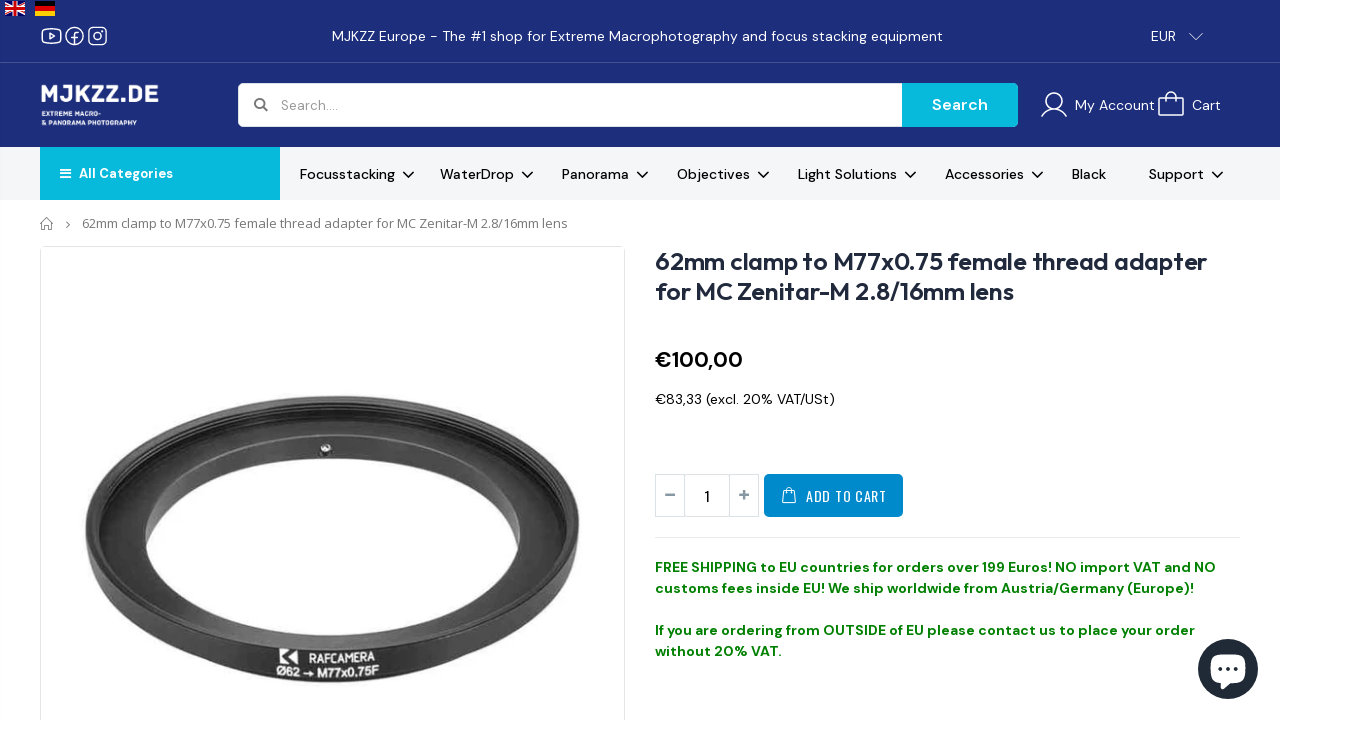

--- FILE ---
content_type: text/html; charset=utf-8
request_url: https://www.mjkzz.de/products/62mm-m77x075-adapter
body_size: 47436
content:
<!DOCTYPE html>
<!--[if IE 8]><html class="no-js lt-ie9" lang="en"> <![endif]-->
<!--[if IE 9 ]><html class="ie9 no-js"> <![endif]-->
<!--[if (gt IE 9)|!(IE)]><!--> <html class="no-js"> <!--<![endif]-->
<head>
  
  <script async src="//www.mjkzz.de/cdn/shop/t/27/assets/ml_md5_lib.js?v=179601829834711722281749030095"></script>
  	
<script type="text/javascript">

    var current_locale = 'en';
    
    
    	 
    	
    		var def_loc = 'en';
        
            
	
    	 
    	
            
	
    var enabled_locales = { 'en':'English','de':'Deutsch'}                      
    var is_default_locale = true;
    
    var req_path = '/products/62mm-m77x075-adapter';
    var root_path = '/';

    var ml_path_prefix = (root_path=='/') ? '' : root_path;

   
    var ml_redirect_mf = "once";    

    
        var ml_domains_mf = {};
  	
	var ml_rtl = "ltr";
        
    	
  </script>
  <script async src="//www.mjkzz.de/cdn/shop/t/27/assets/ml.js?3&v=86456635530220885321749030094"></script>
  <link href="//www.mjkzz.de/cdn/shop/t/27/assets/ml_switcher.css?v=132625242233615873171749030096" rel="stylesheet" type="text/css" media="all" /> 
  
  
  
 
  
  
  <!-- Basic page needs ================================================== -->
  <meta charset="utf-8">
  <meta http-equiv="Content-Type" content="text/html; charset=utf-8">
  <link rel="shortcut icon" href="//www.mjkzz.de/cdn/shop/t/27/assets/favicon.ico?v=155397839445530590581749029985" type="image/png" />
  
  
  
  
<title>62mm clamp to M77x0.75 Adapter for MC Zenitar-M Lens - MJKZZ.de Europe - Extreme Macro and Panorama Photography</title><meta name="description" content="A versatile adapter allowing the use of front filters on MC Zenitar-M 2.8/16mm lens. Easy installation, high-quality aluminium build." /><!-- Helpers ================================================== --><!-- /snippets/social-meta-tags.liquid -->


  <meta property="og:type" content="product">
  <meta property="og:title" content="62mm clamp to M77x0.75 female thread adapter for MC Zenitar-M 2.8/16mm lens">
  
  <meta property="og:image" content="http://www.mjkzz.de/cdn/shop/products/62mm_clamp_to_M77x0.75_female_thread_adapter_for_MC_Zenitar-M_2.8_16mm_lens_1_grande.jpg?v=1709693936">
  <meta property="og:image:secure_url" content="https://www.mjkzz.de/cdn/shop/products/62mm_clamp_to_M77x0.75_female_thread_adapter_for_MC_Zenitar-M_2.8_16mm_lens_1_grande.jpg?v=1709693936">
  
  <meta property="og:image" content="http://www.mjkzz.de/cdn/shop/products/62mm_clamp_to_M77x0.75_female_thread_adapter_for_MC_Zenitar-M_2.8_16mm_lens_2_grande.jpg?v=1709693927">
  <meta property="og:image:secure_url" content="https://www.mjkzz.de/cdn/shop/products/62mm_clamp_to_M77x0.75_female_thread_adapter_for_MC_Zenitar-M_2.8_16mm_lens_2_grande.jpg?v=1709693927">
  
  <meta property="og:image" content="http://www.mjkzz.de/cdn/shop/products/62mm_clamp_to_M77x0.75_female_thread_adapter_for_MC_Zenitar-M_2.8_16mm_lens_3_grande.jpg?v=1709693922">
  <meta property="og:image:secure_url" content="https://www.mjkzz.de/cdn/shop/products/62mm_clamp_to_M77x0.75_female_thread_adapter_for_MC_Zenitar-M_2.8_16mm_lens_3_grande.jpg?v=1709693922">
  
  <meta property="og:price:amount" content="100,00">
  <meta property="og:price:currency" content="EUR">


  <meta property="og:description" content="A versatile adapter allowing the use of front filters on MC Zenitar-M 2.8/16mm lens. Easy installation, high-quality aluminium build.">

  <meta property="og:url" content="https://www.mjkzz.de/products/62mm-m77x075-adapter">
  <meta property="og:site_name" content="MJKZZ.de Europe - Extreme Macro and Panorama Photography">





<meta name="twitter:card" content="summary">

  <meta name="twitter:title" content="62mm clamp to M77x0.75 female thread adapter for MC Zenitar-M 2.8/16mm lens">
  <meta name="twitter:description" content="The lens MC Zenitar-M 2.8/16mm accepts rear filters by default. If you want to use front filters, you need such filter adapter. It has 62mm inner diameter to match outer diameter of the lens housing, and female M77x0.75 thread to accept filters. The lens is fish-eye, so it is necessary to place your filter as close to the front glass as possible. Recommended installation procedure is following: Loose three set screws on the step ring. Screw your filter into the step ring till stop. Place the step ring onto the lens and slide it carefully till stop. Caution is necessary since front ring of the lens barrel will touch the filter glass. DON&#39;T ROTATE filter or step ring after you placed it onto the lens, or you may scratch filter glass. Tighten three set screws of the step ring gently.">
  <meta name="twitter:image" content="https://www.mjkzz.de/cdn/shop/products/62mm_clamp_to_M77x0.75_female_thread_adapter_for_MC_Zenitar-M_2.8_16mm_lens_1_medium.jpg?v=1709693936">
  <meta name="twitter:image:width" content="240">
  <meta name="twitter:image:height" content="240">

<link rel="canonical" href="https://www.mjkzz.de/products/62mm-m77x075-adapter" /><meta name="viewport" content="width=device-width, initial-scale=1, minimum-scale=1, maximum-scale=1" /><meta name="theme-color" content="" />
  <!-- CSS ==================================================+ -->
  <link href="//www.mjkzz.de/cdn/shop/t/27/assets/plugins.css?v=124758074249286211871750414880" rel="stylesheet" type="text/css" media="all" />
  <link href="//www.mjkzz.de/cdn/shop/t/27/assets/ultramegamenu.css?v=127817443470505392871749030163" rel="stylesheet" type="text/css" media="all" />
  <link href="//www.mjkzz.de/cdn/shop/t/27/assets/styles.scss.css?v=23926470738817532921750868564" rel="stylesheet" type="text/css" media="all" />
  <link href="//www.mjkzz.de/cdn/shop/t/27/assets/custom.css?v=128829039384209120061756387400" rel="stylesheet" type="text/css" media="all" />
  <link href="//www.mjkzz.de/cdn/shop/t/27/assets/custom-responsive.css?v=159859039113960468361749657972" rel="stylesheet" type="text/css" media="all" />
<link href="//www.mjkzz.de/cdn/shop/t/27/assets/header-type8.scss.css?v=72648126586982335261749820104" rel="stylesheet" type="text/css" media="all" />
<link href="//www.mjkzz.de/cdn/shop/t/27/assets/product.scss.css?v=161163177820416501891749030198" rel="stylesheet" type="text/css" media="all" />
    <link href="//www.mjkzz.de/cdn/shop/t/27/assets/jquery.fancybox.css?v=85903240184648983611749030058" rel="stylesheet" type="text/css" media="all" />
<link href="//www.mjkzz.de/cdn/shop/t/27/assets/new-style.scss.css?v=92596507932081394751751367178" rel="stylesheet" type="text/css" media="all" />
<link href="//www.mjkzz.de/cdn/shop/t/27/assets/responsive.scss.css?v=152343665895791576211749638440" rel="stylesheet" type="text/css" media="all" />
  <link href="//www.mjkzz.de/cdn/shop/t/27/assets/color-config.scss.css?v=107899327600465851611762347368" rel="stylesheet" type="text/css" media="all" />
<link href="//www.mjkzz.de/cdn/shop/t/27/assets/layout_full_width.css?v=148191479769365550371749030065" rel="stylesheet" type="text/css" media="all" />
<!-- Header hook for plugins ================================================== -->
  <script>window.performance && window.performance.mark && window.performance.mark('shopify.content_for_header.start');</script><meta name="google-site-verification" content="QgbRUChu_WfgLzMrfA2In8MlQcf61iFLeVcWuo1U2Xs">
<meta id="shopify-digital-wallet" name="shopify-digital-wallet" content="/8171585651/digital_wallets/dialog">
<meta name="shopify-checkout-api-token" content="ff49ef3a52f47cb72e7dded10e11f1bb">
<meta id="in-context-paypal-metadata" data-shop-id="8171585651" data-venmo-supported="false" data-environment="production" data-locale="en_US" data-paypal-v4="true" data-currency="EUR">
<link rel="alternate" hreflang="x-default" href="https://www.mjkzz.de/products/62mm-m77x075-adapter">
<link rel="alternate" hreflang="en" href="https://www.mjkzz.de/products/62mm-m77x075-adapter">
<link rel="alternate" hreflang="de" href="https://www.mjkzz.de/de/products/62mm-m77x075-adapter">
<link rel="alternate" type="application/json+oembed" href="https://www.mjkzz.de/products/62mm-m77x075-adapter.oembed">
<script async="async" src="/checkouts/internal/preloads.js?locale=en-AT"></script>
<link rel="preconnect" href="https://shop.app" crossorigin="anonymous">
<script async="async" src="https://shop.app/checkouts/internal/preloads.js?locale=en-AT&shop_id=8171585651" crossorigin="anonymous"></script>
<script id="apple-pay-shop-capabilities" type="application/json">{"shopId":8171585651,"countryCode":"AT","currencyCode":"EUR","merchantCapabilities":["supports3DS"],"merchantId":"gid:\/\/shopify\/Shop\/8171585651","merchantName":"MJKZZ.de Europe - Extreme Macro and Panorama Photography","requiredBillingContactFields":["postalAddress","email","phone"],"requiredShippingContactFields":["postalAddress","email","phone"],"shippingType":"shipping","supportedNetworks":["visa","maestro","masterCard","amex"],"total":{"type":"pending","label":"MJKZZ.de Europe - Extreme Macro and Panorama Photography","amount":"1.00"},"shopifyPaymentsEnabled":true,"supportsSubscriptions":true}</script>
<script id="shopify-features" type="application/json">{"accessToken":"ff49ef3a52f47cb72e7dded10e11f1bb","betas":["rich-media-storefront-analytics"],"domain":"www.mjkzz.de","predictiveSearch":true,"shopId":8171585651,"locale":"en"}</script>
<script>var Shopify = Shopify || {};
Shopify.shop = "extreme-macro-photography.myshopify.com";
Shopify.locale = "en";
Shopify.currency = {"active":"EUR","rate":"1.0"};
Shopify.country = "AT";
Shopify.theme = {"name":"new_VERSION_2_ml [ITG 04-06-25]","id":183044571466,"schema_name":"Porto","schema_version":"3.5.1","theme_store_id":null,"role":"main"};
Shopify.theme.handle = "null";
Shopify.theme.style = {"id":null,"handle":null};
Shopify.cdnHost = "www.mjkzz.de/cdn";
Shopify.routes = Shopify.routes || {};
Shopify.routes.root = "/";</script>
<script type="module">!function(o){(o.Shopify=o.Shopify||{}).modules=!0}(window);</script>
<script>!function(o){function n(){var o=[];function n(){o.push(Array.prototype.slice.apply(arguments))}return n.q=o,n}var t=o.Shopify=o.Shopify||{};t.loadFeatures=n(),t.autoloadFeatures=n()}(window);</script>
<script>
  window.ShopifyPay = window.ShopifyPay || {};
  window.ShopifyPay.apiHost = "shop.app\/pay";
  window.ShopifyPay.redirectState = null;
</script>
<script id="shop-js-analytics" type="application/json">{"pageType":"product"}</script>
<script defer="defer" async type="module" src="//www.mjkzz.de/cdn/shopifycloud/shop-js/modules/v2/client.init-shop-cart-sync_BN7fPSNr.en.esm.js"></script>
<script defer="defer" async type="module" src="//www.mjkzz.de/cdn/shopifycloud/shop-js/modules/v2/chunk.common_Cbph3Kss.esm.js"></script>
<script defer="defer" async type="module" src="//www.mjkzz.de/cdn/shopifycloud/shop-js/modules/v2/chunk.modal_DKumMAJ1.esm.js"></script>
<script type="module">
  await import("//www.mjkzz.de/cdn/shopifycloud/shop-js/modules/v2/client.init-shop-cart-sync_BN7fPSNr.en.esm.js");
await import("//www.mjkzz.de/cdn/shopifycloud/shop-js/modules/v2/chunk.common_Cbph3Kss.esm.js");
await import("//www.mjkzz.de/cdn/shopifycloud/shop-js/modules/v2/chunk.modal_DKumMAJ1.esm.js");

  window.Shopify.SignInWithShop?.initShopCartSync?.({"fedCMEnabled":true,"windoidEnabled":true});

</script>
<script>
  window.Shopify = window.Shopify || {};
  if (!window.Shopify.featureAssets) window.Shopify.featureAssets = {};
  window.Shopify.featureAssets['shop-js'] = {"shop-cart-sync":["modules/v2/client.shop-cart-sync_CJVUk8Jm.en.esm.js","modules/v2/chunk.common_Cbph3Kss.esm.js","modules/v2/chunk.modal_DKumMAJ1.esm.js"],"init-fed-cm":["modules/v2/client.init-fed-cm_7Fvt41F4.en.esm.js","modules/v2/chunk.common_Cbph3Kss.esm.js","modules/v2/chunk.modal_DKumMAJ1.esm.js"],"init-shop-email-lookup-coordinator":["modules/v2/client.init-shop-email-lookup-coordinator_Cc088_bR.en.esm.js","modules/v2/chunk.common_Cbph3Kss.esm.js","modules/v2/chunk.modal_DKumMAJ1.esm.js"],"init-windoid":["modules/v2/client.init-windoid_hPopwJRj.en.esm.js","modules/v2/chunk.common_Cbph3Kss.esm.js","modules/v2/chunk.modal_DKumMAJ1.esm.js"],"shop-button":["modules/v2/client.shop-button_B0jaPSNF.en.esm.js","modules/v2/chunk.common_Cbph3Kss.esm.js","modules/v2/chunk.modal_DKumMAJ1.esm.js"],"shop-cash-offers":["modules/v2/client.shop-cash-offers_DPIskqss.en.esm.js","modules/v2/chunk.common_Cbph3Kss.esm.js","modules/v2/chunk.modal_DKumMAJ1.esm.js"],"shop-toast-manager":["modules/v2/client.shop-toast-manager_CK7RT69O.en.esm.js","modules/v2/chunk.common_Cbph3Kss.esm.js","modules/v2/chunk.modal_DKumMAJ1.esm.js"],"init-shop-cart-sync":["modules/v2/client.init-shop-cart-sync_BN7fPSNr.en.esm.js","modules/v2/chunk.common_Cbph3Kss.esm.js","modules/v2/chunk.modal_DKumMAJ1.esm.js"],"init-customer-accounts-sign-up":["modules/v2/client.init-customer-accounts-sign-up_CfPf4CXf.en.esm.js","modules/v2/client.shop-login-button_DeIztwXF.en.esm.js","modules/v2/chunk.common_Cbph3Kss.esm.js","modules/v2/chunk.modal_DKumMAJ1.esm.js"],"pay-button":["modules/v2/client.pay-button_CgIwFSYN.en.esm.js","modules/v2/chunk.common_Cbph3Kss.esm.js","modules/v2/chunk.modal_DKumMAJ1.esm.js"],"init-customer-accounts":["modules/v2/client.init-customer-accounts_DQ3x16JI.en.esm.js","modules/v2/client.shop-login-button_DeIztwXF.en.esm.js","modules/v2/chunk.common_Cbph3Kss.esm.js","modules/v2/chunk.modal_DKumMAJ1.esm.js"],"avatar":["modules/v2/client.avatar_BTnouDA3.en.esm.js"],"init-shop-for-new-customer-accounts":["modules/v2/client.init-shop-for-new-customer-accounts_CsZy_esa.en.esm.js","modules/v2/client.shop-login-button_DeIztwXF.en.esm.js","modules/v2/chunk.common_Cbph3Kss.esm.js","modules/v2/chunk.modal_DKumMAJ1.esm.js"],"shop-follow-button":["modules/v2/client.shop-follow-button_BRMJjgGd.en.esm.js","modules/v2/chunk.common_Cbph3Kss.esm.js","modules/v2/chunk.modal_DKumMAJ1.esm.js"],"checkout-modal":["modules/v2/client.checkout-modal_B9Drz_yf.en.esm.js","modules/v2/chunk.common_Cbph3Kss.esm.js","modules/v2/chunk.modal_DKumMAJ1.esm.js"],"shop-login-button":["modules/v2/client.shop-login-button_DeIztwXF.en.esm.js","modules/v2/chunk.common_Cbph3Kss.esm.js","modules/v2/chunk.modal_DKumMAJ1.esm.js"],"lead-capture":["modules/v2/client.lead-capture_DXYzFM3R.en.esm.js","modules/v2/chunk.common_Cbph3Kss.esm.js","modules/v2/chunk.modal_DKumMAJ1.esm.js"],"shop-login":["modules/v2/client.shop-login_CA5pJqmO.en.esm.js","modules/v2/chunk.common_Cbph3Kss.esm.js","modules/v2/chunk.modal_DKumMAJ1.esm.js"],"payment-terms":["modules/v2/client.payment-terms_BxzfvcZJ.en.esm.js","modules/v2/chunk.common_Cbph3Kss.esm.js","modules/v2/chunk.modal_DKumMAJ1.esm.js"]};
</script>
<script>(function() {
  var isLoaded = false;
  function asyncLoad() {
    if (isLoaded) return;
    isLoaded = true;
    var urls = ["https:\/\/whatshelp.io\/shopify\/widget\/8171585651.js?v=1548407550\u0026shop=extreme-macro-photography.myshopify.com","https:\/\/contactform.hulkapps.com\/skeletopapp.js?shop=extreme-macro-photography.myshopify.com","https:\/\/cdn.productcustomizer.com\/storefront\/production-product-customizer-v2.js?shop=extreme-macro-photography.myshopify.com","https:\/\/app.popify.app\/api\/js\/popify.js?shop=extreme-macro-photography.myshopify.com","\/\/code.tidio.co\/2fex8h91t1tnenoge6fpbrtejt5up2ee.js?shop=extreme-macro-photography.myshopify.com","\/\/www.powr.io\/powr.js?powr-token=extreme-macro-photography.myshopify.com\u0026external-type=shopify\u0026shop=extreme-macro-photography.myshopify.com","https:\/\/cdnig.addons.business\/embed\/cloud\/extreme-macro-photography\/cziframeagent.js?v=212104101107\u0026token=IWT6222103jP22Cv\u0026shop=extreme-macro-photography.myshopify.com","https:\/\/productgallery.eclotodesigns.com\/cdn\/edproductgallery.js?shop=extreme-macro-photography.myshopify.com","\/\/cdn.shopify.com\/proxy\/33e35cf12fa6801ea0e38f77dc722e56225f3a44a32d2a05ba0ea865238264fd\/b2b-solution.bsscommerce.com\/js\/bss-b2b-cp.js?shop=extreme-macro-photography.myshopify.com\u0026sp-cache-control=cHVibGljLCBtYXgtYWdlPTkwMA"];
    for (var i = 0; i < urls.length; i++) {
      var s = document.createElement('script');
      s.type = 'text/javascript';
      s.async = true;
      s.src = urls[i];
      var x = document.getElementsByTagName('script')[0];
      x.parentNode.insertBefore(s, x);
    }
  };
  if(window.attachEvent) {
    window.attachEvent('onload', asyncLoad);
  } else {
    window.addEventListener('load', asyncLoad, false);
  }
})();</script>
<script id="__st">var __st={"a":8171585651,"offset":3600,"reqid":"4663c9ce-e964-4a8f-9c84-84cf005689d8-1769778095","pageurl":"www.mjkzz.de\/products\/62mm-m77x075-adapter","u":"f1a680027f67","p":"product","rtyp":"product","rid":8708745331018};</script>
<script>window.ShopifyPaypalV4VisibilityTracking = true;</script>
<script id="captcha-bootstrap">!function(){'use strict';const t='contact',e='account',n='new_comment',o=[[t,t],['blogs',n],['comments',n],[t,'customer']],c=[[e,'customer_login'],[e,'guest_login'],[e,'recover_customer_password'],[e,'create_customer']],r=t=>t.map((([t,e])=>`form[action*='/${t}']:not([data-nocaptcha='true']) input[name='form_type'][value='${e}']`)).join(','),a=t=>()=>t?[...document.querySelectorAll(t)].map((t=>t.form)):[];function s(){const t=[...o],e=r(t);return a(e)}const i='password',u='form_key',d=['recaptcha-v3-token','g-recaptcha-response','h-captcha-response',i],f=()=>{try{return window.sessionStorage}catch{return}},m='__shopify_v',_=t=>t.elements[u];function p(t,e,n=!1){try{const o=window.sessionStorage,c=JSON.parse(o.getItem(e)),{data:r}=function(t){const{data:e,action:n}=t;return t[m]||n?{data:e,action:n}:{data:t,action:n}}(c);for(const[e,n]of Object.entries(r))t.elements[e]&&(t.elements[e].value=n);n&&o.removeItem(e)}catch(o){console.error('form repopulation failed',{error:o})}}const l='form_type',E='cptcha';function T(t){t.dataset[E]=!0}const w=window,h=w.document,L='Shopify',v='ce_forms',y='captcha';let A=!1;((t,e)=>{const n=(g='f06e6c50-85a8-45c8-87d0-21a2b65856fe',I='https://cdn.shopify.com/shopifycloud/storefront-forms-hcaptcha/ce_storefront_forms_captcha_hcaptcha.v1.5.2.iife.js',D={infoText:'Protected by hCaptcha',privacyText:'Privacy',termsText:'Terms'},(t,e,n)=>{const o=w[L][v],c=o.bindForm;if(c)return c(t,g,e,D).then(n);var r;o.q.push([[t,g,e,D],n]),r=I,A||(h.body.append(Object.assign(h.createElement('script'),{id:'captcha-provider',async:!0,src:r})),A=!0)});var g,I,D;w[L]=w[L]||{},w[L][v]=w[L][v]||{},w[L][v].q=[],w[L][y]=w[L][y]||{},w[L][y].protect=function(t,e){n(t,void 0,e),T(t)},Object.freeze(w[L][y]),function(t,e,n,w,h,L){const[v,y,A,g]=function(t,e,n){const i=e?o:[],u=t?c:[],d=[...i,...u],f=r(d),m=r(i),_=r(d.filter((([t,e])=>n.includes(e))));return[a(f),a(m),a(_),s()]}(w,h,L),I=t=>{const e=t.target;return e instanceof HTMLFormElement?e:e&&e.form},D=t=>v().includes(t);t.addEventListener('submit',(t=>{const e=I(t);if(!e)return;const n=D(e)&&!e.dataset.hcaptchaBound&&!e.dataset.recaptchaBound,o=_(e),c=g().includes(e)&&(!o||!o.value);(n||c)&&t.preventDefault(),c&&!n&&(function(t){try{if(!f())return;!function(t){const e=f();if(!e)return;const n=_(t);if(!n)return;const o=n.value;o&&e.removeItem(o)}(t);const e=Array.from(Array(32),(()=>Math.random().toString(36)[2])).join('');!function(t,e){_(t)||t.append(Object.assign(document.createElement('input'),{type:'hidden',name:u})),t.elements[u].value=e}(t,e),function(t,e){const n=f();if(!n)return;const o=[...t.querySelectorAll(`input[type='${i}']`)].map((({name:t})=>t)),c=[...d,...o],r={};for(const[a,s]of new FormData(t).entries())c.includes(a)||(r[a]=s);n.setItem(e,JSON.stringify({[m]:1,action:t.action,data:r}))}(t,e)}catch(e){console.error('failed to persist form',e)}}(e),e.submit())}));const S=(t,e)=>{t&&!t.dataset[E]&&(n(t,e.some((e=>e===t))),T(t))};for(const o of['focusin','change'])t.addEventListener(o,(t=>{const e=I(t);D(e)&&S(e,y())}));const B=e.get('form_key'),M=e.get(l),P=B&&M;t.addEventListener('DOMContentLoaded',(()=>{const t=y();if(P)for(const e of t)e.elements[l].value===M&&p(e,B);[...new Set([...A(),...v().filter((t=>'true'===t.dataset.shopifyCaptcha))])].forEach((e=>S(e,t)))}))}(h,new URLSearchParams(w.location.search),n,t,e,['guest_login'])})(!0,!0)}();</script>
<script integrity="sha256-4kQ18oKyAcykRKYeNunJcIwy7WH5gtpwJnB7kiuLZ1E=" data-source-attribution="shopify.loadfeatures" defer="defer" src="//www.mjkzz.de/cdn/shopifycloud/storefront/assets/storefront/load_feature-a0a9edcb.js" crossorigin="anonymous"></script>
<script crossorigin="anonymous" defer="defer" src="//www.mjkzz.de/cdn/shopifycloud/storefront/assets/shopify_pay/storefront-65b4c6d7.js?v=20250812"></script>
<script data-source-attribution="shopify.dynamic_checkout.dynamic.init">var Shopify=Shopify||{};Shopify.PaymentButton=Shopify.PaymentButton||{isStorefrontPortableWallets:!0,init:function(){window.Shopify.PaymentButton.init=function(){};var t=document.createElement("script");t.src="https://www.mjkzz.de/cdn/shopifycloud/portable-wallets/latest/portable-wallets.en.js",t.type="module",document.head.appendChild(t)}};
</script>
<script data-source-attribution="shopify.dynamic_checkout.buyer_consent">
  function portableWalletsHideBuyerConsent(e){var t=document.getElementById("shopify-buyer-consent"),n=document.getElementById("shopify-subscription-policy-button");t&&n&&(t.classList.add("hidden"),t.setAttribute("aria-hidden","true"),n.removeEventListener("click",e))}function portableWalletsShowBuyerConsent(e){var t=document.getElementById("shopify-buyer-consent"),n=document.getElementById("shopify-subscription-policy-button");t&&n&&(t.classList.remove("hidden"),t.removeAttribute("aria-hidden"),n.addEventListener("click",e))}window.Shopify?.PaymentButton&&(window.Shopify.PaymentButton.hideBuyerConsent=portableWalletsHideBuyerConsent,window.Shopify.PaymentButton.showBuyerConsent=portableWalletsShowBuyerConsent);
</script>
<script data-source-attribution="shopify.dynamic_checkout.cart.bootstrap">document.addEventListener("DOMContentLoaded",(function(){function t(){return document.querySelector("shopify-accelerated-checkout-cart, shopify-accelerated-checkout")}if(t())Shopify.PaymentButton.init();else{new MutationObserver((function(e,n){t()&&(Shopify.PaymentButton.init(),n.disconnect())})).observe(document.body,{childList:!0,subtree:!0})}}));
</script>
<link id="shopify-accelerated-checkout-styles" rel="stylesheet" media="screen" href="https://www.mjkzz.de/cdn/shopifycloud/portable-wallets/latest/accelerated-checkout-backwards-compat.css" crossorigin="anonymous">
<style id="shopify-accelerated-checkout-cart">
        #shopify-buyer-consent {
  margin-top: 1em;
  display: inline-block;
  width: 100%;
}

#shopify-buyer-consent.hidden {
  display: none;
}

#shopify-subscription-policy-button {
  background: none;
  border: none;
  padding: 0;
  text-decoration: underline;
  font-size: inherit;
  cursor: pointer;
}

#shopify-subscription-policy-button::before {
  box-shadow: none;
}

      </style>

<script>window.performance && window.performance.mark && window.performance.mark('shopify.content_for_header.end');</script>
<!-- /snippets/oldIE-js.liquid -->


<!--[if lt IE 9]>
<script src="//cdnjs.cloudflare.com/ajax/libs/html5shiv/3.7.2/html5shiv.min.js" type="text/javascript"></script>
<script src="//www.mjkzz.de/cdn/shop/t/27/assets/respond.min.js?v=52248677837542619231749030137" type="text/javascript"></script>
<link href="//www.mjkzz.de/cdn/shop/t/27/assets/respond-proxy.html" id="respond-proxy" rel="respond-proxy" />
<link href="//www.mjkzz.de/search?q=b0af89b529ead4690381eb017f3fa8b6" id="respond-redirect" rel="respond-redirect" />
<script src="//www.mjkzz.de/search?q=b0af89b529ead4690381eb017f3fa8b6" type="text/javascript"></script>
<![endif]-->

<script src="//www.mjkzz.de/cdn/shop/t/27/assets/vendor.js?v=114975771365441350721749030164" type="text/javascript"></script>
<!-- Import custom fonts ====================================================== --><link href="//fonts.googleapis.com/css?family=DM Sans:300italic,400italic,600italic,700italic,800italic,700,300,600,800,400&amp;subset=cyrillic-ext,greek-ext,latin,latin-ext,cyrillic,greek,vietnamese" rel='stylesheet' type='text/css'>
      <link href="https://fonts.googleapis.com/css2?family=DM Sans:wght@100..900&display=swap" rel="stylesheet"><link href="//fonts.googleapis.com/css?family=DM Sans:300italic,400italic,500italic,600italic,700italic,800italic,700,300,600,800,400,500&amp;subset=cyrillic-ext,greek-ext,latin,latin-ext,cyrillic,greek,vietnamese" rel='stylesheet' type='text/css'><script src="//www.mjkzz.de/cdn/shop/t/27/assets/main.js?v=147198166398931682991749711165" type="text/javascript"></script>
  
  <script type="text/javascript">
    var productsObj = {};
    var swatch_color_type = 3;
    var product_swatch_size = 'size-small';
    var product_swatch_setting = '1';
    var asset_url = '//www.mjkzz.de/cdn/shop/t/27/assets//?v=16406';
    var money_format = '<span class="money">€{{amount_with_comma_separator}}</span>';
    var multi_language = false;
  </script>
  <script src="//www.mjkzz.de/cdn/shop/t/27/assets/lang2.js?v=58472187437682263001749030062" type="text/javascript"></script>
<script>
  var translator = {
    current_lang : jQuery.cookie("language"),
    init: function() {
      translator.updateStyling();
      translator.updateLangSwitcher();
    },
    updateStyling: function() {
        var style;
        if (translator.isLang2()) {
          style = "<style>*[data-translate] {visibility:hidden} .lang1 {display:none}</style>";
        } else {
          style = "<style>*[data-translate] {visibility:visible} .lang2 {display:none}</style>";
        }
        jQuery('head').append(style);
    },
    updateLangSwitcher: function() {
      if (translator.isLang2()) {
        jQuery(".current-language span").removeClass('active');
        jQuery(".current-language span[class=lang-2]").addClass("active");
      }
    },
    getTextToTranslate: function(selector) {
      var result = window.lang2;
      var params;
      if (selector.indexOf("|") > 0) {
        var devideList = selector.split("|");
        selector = devideList[0];
        params = devideList[1].split(",");
      }

      var selectorArr = selector.split('.');
      if (selectorArr) {
        for (var i = 0; i < selectorArr.length; i++) {
            result = result[selectorArr[i]];
        }
      } else {
        result = result[selector];
      }
      if (result && result.one && result.other) {
        var countEqual1 = true;
        for (var i = 0; i < params.length; i++) {
          if (params[i].indexOf("count") >= 0) {
            variables = params[i].split(":");
            if (variables.length>1) {
              var count = variables[1];
              if (count > 1) {
                countEqual1 = false;
              }
            }
          }
        }
        if (countEqual1) {
          result = result.one;
        } else {
          result = result.other;
        }
      }
      
      if (params && params.length>0) {
        result = result.replace(/{{\s*/g, "{{");
        result = result.replace(/\s*}}/g, "}}");
        for (var i = 0; i < params.length; i++) {
          variables = params[i].split(":");
          if (variables.length>1) {
            result = result.replace("{{"+variables[0]+"}}", variables[1]);
          }
        }
      }
      

      return result;
    },
    isLang2: function() {
      return translator.current_lang && translator.current_lang == 2;
    },
    doTranslate: function(blockSelector) {
      if (translator.isLang2()) {
        jQuery(blockSelector + " [data-translate]").each(function(e) {
          var item = jQuery(this);
          var selector = item.attr("data-translate");
          var text = translator.getTextToTranslate(selector);
          if (item.attr("translate-item")) {
            var attribute = item.attr("translate-item");
            if (attribute == 'blog-date-author') {
              item.html(text);
            } else if (attribute!="") {
              item.attr(attribute,text);
            }
          } else if (item.is("input")) {
            if(item.is("input[type=search]")){
              item.attr("placeholder", text);
            }else{
              item.val(text);
            }
            
          } else {
            item.text(text);
          }
          item.css("visibility","visible");
        });
      }
    }
  };
  translator.init();
  jQuery(document).ready(function() {
    jQuery('.select-language a').on('click', function(){
      var value = jQuery(this).data('lang');
      jQuery.cookie('language', value, {expires:10, path:'/'});
      location.reload();
    });
    translator.doTranslate("body");
  });
</script>
  <style>
    .header-container.type2 {
  border-top-width: 3px;
}
.main-section-header .top-links-container {
  padding: 3px 0 3px;
}
.header-container.type2 .header .custom-block {
  text-align: left;
  font-size: 11px;
  height: 42px;
  line-height: 1;
  border-right: solid 1px #dde0e2;
  padding-right: 35px;
}
.searchform .searchsubmit:after {
content: "\e884";
}
.type2 .top-navigation li.level0 .level-top {
padding: 15px 16px
}
.template-index .header-container.type2 .header-wrapper {
  margin-bottom: 10px;
}
.item-area .product-image-area .quickview-icon {
  background-color: #2b2b2d;
}
.main-section-header .links li {
  border-color: #ccc;
}
.slideshow-section .slideshow .owl-dots {
  bottom: 27px;
}
.slideshow-section .slideshow .owl-nav button {
  top: 42%;
}
.main-container h3.title-widget {
  text-align: center;
  font-size: 17px;
  padding-bottom: 8px;
  background: none;
  font-family: 'Open Sans';
  letter-spacing: 0;
}
.custom-support i {
  text-align: center;
  width: auto;
  height: auto;
  border-radius: 0;
  padding-bottom: 14px;
  display: inline-block;
}
.custom-support .content{
margin-left: 0;
}
.custom-support .col-lg-4 i{
border: 0 !important;
    float: none;
}
.custom-support .col-lg-4{
text-align: center;
}
.custom-support i {
    text-align: center; 
    width: auto;
    height: auto;
    border-radius: 0;
    padding-bottom: 14px;
    display: inline-block;
    font-size: 40px;
}
.custom-support .content h2 {
    margin: 0;
    font-weight: 600;
    text-transform: uppercase;
    font-size: 16px; 
    line-height: 22px;
}
.custom-support .content em {
    font-weight: 300;
    font-style: normal;
    margin-bottom: 15px;
    display: block; 
    font-size: 14px;
    line-height: 22px;
}
.custom-support .content p {
    font-size: 13px;
    line-height: 24px; 
}
.parallax-wrapper .parallax .parallax-slider .item h2 {
  margin-top: 10px;
  margin-bottom: 20px;
  font-weight: 400;
}
.parallax-slider .item a {
  padding: 17px 33px;
  border-radius: 3px !important;
  background-color: #2b2b2d;
  font-size: 13px;
  box-shadow: none;
}
.parallax-wrapper .parallax .overlay{
display: none;
}
.featured-brands .owl-carousel{
    padding: 10px 70px;
}
.featured-brands .owl-nav button {
    position: absolute;
    top: calc(50% - 15px);
    background: none;
    color: #3a3a3c;
    font-size: 22px;
    padding: 0;
    margin: 0;
}
.featured-brands .owl-nav button.owl-prev {
    left: 0;
}
.featured-brands .owl-nav button.owl-next {
    right: 0;
}
.featured-brands .owl-nav{
top: auto;
right: auto;
position: static;
}
.featured-brands{
margin-bottom: 25px;
}
.footer-wrapper .footer-middle .footer-ribbon{
z-index: 2;
}
.footer-wrapper .footer-middle .block-bottom {
    border-top: 1px solid #3d3d38;
    text-align: left;
    padding: 27px 0;
    overflow: hidden;
    margin-top: 32px;
}
.footer-wrapper .footer-middle .working span {
    text-transform: uppercase;
    font-size: 13px;
    letter-spacing: 0.005em;
    line-height: 18px;
}
.footer-wrapper .footer-middle ul.footer-list li {
    position: relative;
    padding: 6px 0;
    line-height: 1;
    display: block;
}
.footer-wrapper .footer-middle {
    padding: 24px 0;
    font-size: 13px;
    position: relative;
}
.footer-wrapper .footer-top{
padding-bottom: 0px;
}
.footer-wrapper .footer-middle ul.contact-info b {
    font-weight: 400;
    font-size: 13px;
    margin-bottom: 7px;
    display: inline-block;
}
.footer-wrapper .footer-middle ul.contact-info li p{
line-height: 1;
}
.footer-wrapper .footer-middle ul.contact-info li {
    padding: 12px 0;
}
.footer-wrapper .footer-middle ul.contact-info li:first-child {
  padding-top: 0;
}
.footer-wrapper .footer-top .input-group input {
  background-color: #fff;
  color: #686865;
  height: 48px;
  border: 0;
  font-size: 14px;
  padding-left: 15px;
  float: left;
  max-width: 375px;
  width: 90%;
  border-radius: 30px 0 0 30px !important;
  padding-right: 105px;
  margin-right: 22px;
  margin-bottom: 0;
}
.footer-wrapper .footer-top .input-group button {
  float: left;
  width: 120px;
  margin-left: -120px;
  line-height: 48px;
  padding: 0 12px;
  text-transform: uppercase;
  border-radius: 0 30px 30px 0 !important;
}
.footer-wrapper .footer-top .footer-top-inner {
    border-bottom: 1px solid #3d3d38;
}
.footer_2 .input-group button{
border-left: 0;
}
.homepage-bar{
border-top: 0;
}
.homepage-bar [class^="col-lg-"]{
border-left: 0;
}
.homepage-bar .col-lg-4 .text-area h3 {
    margin: 0;
    font-size: 14px;
    font-weight: 600;
    line-height: 19px;
}
.owl-dots {
    top: auto;
    bottom: -35px;
    left: 5px;
    position: absolute;
    right: 5px;
    text-align: center;
    margin: 0;
}
.owl-dots .owl-dot span {
    width: 11px;
    height: 3px;
    background: #a0a09f;
    margin: 5px 7px;
    border-radius: 20px !important;
    display: block;
}
.box_product{
padding-bottom: 60px;
}
.product-view .product-shop .actions a.link-wishlist, .product-view .product-shop .actions a.link-compare { 
    width: 43px;
    height: 43px;
    line-height: 41px;
}
.product-view .product-shop .middle-product-detail .product-type-data .price-box .price{
font-family: 'Oswald';
}
.product-view .product-shop .actions .add-to-links li a.link-wishlist{
background: none;
}
.template-product .product-view .add-to-links .link-wishlist i:before {
    content: '\e889';
}
.main-container .main-wrapper{
padding-bottom: 80px;
}
.template-index .main-container .main-wrapper, .template-product .main-container .main-wrapper{
padding-bottom: 0;
}
.main-container .pagenav-wrap .pagination .pagination-page li a:hover {
  background: transparent;
  color: inherit;
  border-color: #ccc;
}
.main-container .pagenav-wrap .pagination .pagination-page li.active span {
  background: transparent;
  color: inherit;
}
.pagination-page li.text i.icon-right-dir::before {
  content: '\e81a';
}
.main-container .pagenav-wrap .pagination .pagination-page li.text a:hover {
  color: inherit;
}
.product-view .product-options-bottom {
  border-bottom: 1px solid #ebebeb;
}
.template-blog .blog-wrapper .owl-dots {
  bottom: 0;
}
.owl-dots .owl-dot.active span {
  background-color: #2b2b2d;
}
.featured-brands .owl-nav i {
  color: #3a3a3c;
}
.featured-brands .owl-nav i.icon-chevron-left::before {
  content: "\e829";
}
.featured-brands .owl-nav i.icon-chevron-right:before {
  content: "\e828";
}
.footer-wrapper .footer-top .input-group button:hover{
  opacity: 1;
}
ol {
  list-style: disc outside;
  padding-left: 1.5em;
}
    @media(max-width: 767px){
.homepage-bar [class^="col-lg-"]{
text-align: left;
}
.sticky-product .sticky-detail{
width: 70%;
}
}
@media(min-width: 768px){
.footer-wrapper .footer-middle ul.footer-list .item {
width: 50%;
}
}
  </style>

<script type="text/javascript" id="redirector">
	var m4u_redirects = {"5c7656e7eeca8":"{\"type\":\"ml_switch_language\",\"origin_url\":\"*\",\"locale\":\"de\",\"countries\":[\"*\"],\"execution\":\"1\",\"language\":\"de\"}","5cc44a394a0a2":"{\"type\":\"ml_switch_language\",\"origin_url\":\"*\",\"locale\":\"*\",\"countries\":[\"AF\",\"AL\",\"DZ\",\"AS\",\"AD\",\"AO\",\"AI\",\"AQ\",\"AG\",\"AR\",\"AM\",\"AW\",\"AU\",\"AZ\",\"BS\",\"BH\",\"BD\",\"BB\",\"BY\",\"BE\",\"BZ\",\"BJ\",\"BM\",\"BT\",\"BO\",\"BA\",\"BW\",\"BV\",\"BR\",\"IO\",\"BN\",\"BG\",\"BF\",\"BI\",\"KH\",\"CM\",\"CA\",\"CV\",\"KY\",\"CF\",\"TD\",\"CL\",\"CN\",\"CX\",\"CC\",\"CO\",\"KM\",\"CG\",\"CD\",\"CK\",\"CR\",\"CI\",\"HR\",\"CU\",\"CY\",\"CZ\",\"DK\",\"DJ\",\"DM\",\"DO\",\"EC\",\"EG\",\"SV\",\"GQ\",\"ER\",\"EE\",\"ET\",\"FK\",\"FO\",\"FJ\",\"FI\",\"FR\",\"GF\",\"PF\",\"TF\",\"GA\",\"GM\",\"GE\",\"GH\",\"GI\",\"GR\",\"GL\",\"GD\",\"GP\",\"GU\",\"GT\",\"GN\",\"GW\",\"GY\",\"HT\",\"HM\",\"VA\",\"HN\",\"HK\",\"HU\",\"IS\",\"IN\",\"ID\",\"IR\",\"IQ\",\"IE\",\"IL\",\"IT\",\"JM\",\"JP\",\"JO\",\"KZ\",\"KE\",\"KI\",\"KP\",\"KR\",\"KW\",\"KG\",\"LA\",\"LV\",\"LB\",\"LS\",\"LR\",\"LY\",\"LI\",\"LT\",\"LU\",\"MO\",\"MK\",\"MG\",\"MW\",\"MY\",\"MV\",\"ML\",\"MT\",\"MH\",\"MQ\",\"MR\",\"MU\",\"YT\",\"MX\",\"FM\",\"MD\",\"MC\",\"MN\",\"MS\",\"MA\",\"MZ\",\"MM\",\"NA\",\"NR\",\"NP\",\"NL\",\"AN\",\"NC\",\"NZ\",\"NI\",\"NE\",\"NG\",\"NU\",\"NF\",\"MP\",\"NO\",\"OM\",\"PK\",\"PW\",\"PS\",\"PA\",\"PG\",\"PY\",\"PE\",\"PH\",\"PN\",\"PL\",\"PT\",\"PR\",\"QA\",\"RE\",\"RO\",\"RU\",\"RW\",\"SH\",\"KN\",\"LC\",\"PM\",\"VC\",\"WS\",\"SM\",\"ST\",\"SA\",\"SN\",\"CS\",\"SC\",\"SL\",\"SG\",\"SK\",\"SI\",\"SB\",\"SO\",\"ZA\",\"GS\",\"ES\",\"LK\",\"SD\",\"SR\",\"SJ\",\"SZ\",\"SE\",\"CH\",\"SY\",\"TW\",\"TJ\",\"TZ\",\"TH\",\"TL\",\"TG\",\"TK\",\"TO\",\"TT\",\"TN\",\"TR\",\"TM\",\"TC\",\"TV\",\"UG\",\"UA\",\"AE\",\"GB\",\"US\",\"UM\",\"UY\",\"UZ\",\"VU\",\"VE\",\"VN\",\"VG\",\"VI\",\"WF\",\"EH\",\"YE\",\"ZM\",\"ZW\",\"RS\",\"ME\"],\"execution\":\"1\",\"language\":\"en\"}"};
    var m4u_debug = null;
</script>
<script src="//www.modules4u.biz/shopify/redirector/js/ip.js.php?shop=extreme-macro-photography.myshopify.com" type="text/javascript"></script>

  <link href="//www.mjkzz.de/cdn/shop/t/27/assets/shopstorm-apps.scss.css?v=63117324682403413541749030198" rel="stylesheet" type="text/css" media="all" />
  <script async src="https://cdn.productcustomizer.com/storefront/production-product-customizer-v2.js?shop=extreme-macro-photography.myshopify.com" type="text/javascript"></script>
<script type="text/javascript">var dp_activate_app = '1';var dp_base_price_type = '0';var dp_price_type_to_show = '0';var dp_first_price = '0';var dp_tax_percent = '20';var dp_tax_incl_label = 'Tax incl.';var dp_tax_excl_label = 'Tax excl.';var dp_price_path = '[itemprop=price]';var dp_tax_incl_color = '#000000';var dp_tax_excl_color = '#000000';var dp_size_ratio = '2';var dp_is_init = '0';var dp_money_format = '€$$amount_with_comma_separator&&';</script><script type="text/javascript">var productDPHandle = '62mm-m77x075-adapter';variants = [];variants.push('{"id":' + 47732656243018 + ',"price":' + 10000 + '}');productDPVariants = '[' + variants.join(",") + ']';var selectedProductDPPrice = '10000';var isCart = false;var dualPriceStoreID = 502;</script><div class="styleForDualPrice"><style>.dualPrice{display:none;}</style></div><script type="text/javascript">var intervalId = null;var varCounter = 0;var containScriptTagFirstControll = false;var containScriptTagSecondControll = false;window.onload = function() {scripts = document.getElementsByTagName("script");for (var i = 0; i < scripts.length; i++) {if (scripts[i].src.includes("dualPrice")) {containScriptTagFirstControll = true;}}if (!containScriptTagFirstControll) {intervalId = setInterval(function() {if(varCounter < 5) {varCounter++;scripts = document.getElementsByTagName("script");for (var i = 0; i < scripts.length; i++) {if (scripts[i].src.includes("dualPrice")) {containScriptTagSecondControll = true;}}} else {if (!containScriptTagSecondControll && typeof jQuery !== "undefined") {jQuery(".styleForDualPrice").remove();}  clearInterval(intervalId);}}, 50);} }</script><!-- BEGIN app block: shopify://apps/bss-b2b-solution/blocks/config-header/451233f2-9631-4c49-8b6f-057e4ebcde7f -->

<script id="bss-b2b-config-data">
  	if (typeof BSS_B2B == 'undefined') {
  		var BSS_B2B = {};
	}

	
        BSS_B2B.storeId = 8878;
        BSS_B2B.currentPlan = "false";
        BSS_B2B.planCode = "advanced";
        BSS_B2B.shopModules = JSON.parse('[{"code":"qb","status":0},{"code":"cp","status":0},{"code":"act","status":0},{"code":"form","status":0},{"code":"tax_exempt","status":1},{"code":"amo","status":0},{"code":"mc","status":0},{"code":"public_api","status":0},{"code":"dc","status":0},{"code":"cart_note","status":0},{"code":"mo","status":0},{"code":"tax_display","status":0},{"code":"sr","status":0},{"code":"bogo","status":0},{"code":"qi","status":0},{"code":"ef","status":0},{"code":"pl","status":0}]');
        BSS_B2B.subscriptionModules = JSON.parse('[]');
        var bssB2bApiServer = "https://b2b-solution-api.bsscommerce.com";
        var bssB2bCmsUrl = "https://b2b-solution.bsscommerce.com";
        var bssGeoServiceUrl = "https://geo-ip-service.bsscommerce.com";
        var bssB2bCheckoutUrl = "https://b2b-solution-checkout.bsscommerce.com";
    

	
		BSS_B2B.integrationApp = null;
	

	

	
	
	
	
	
	
	
	
	
	
	
		
		
		
        	BSS_B2B.vatTranslations = {"form_header_text":"EU VAT ID","form_subtitle_text":"(VAT will be deducted at payment step)","form_error_message":"Please enter a valid EU VAT ID (e.g. DK123..., FR123...)","form_success_message":"Your VAT ID has been successfully validated.","form_validate_country_code_message":"Your country is not eligible for VAT Exemption in this store.","form_header_text_gst":"India GST Identification Number","form_subtitle_text_gst":"(India GST will be deducted at payment step)","form_error_message_gst":"Please enter a valid India GST Identification Number","form_success_message_gst":"Your India GST Identification Number has been successfully validated.","form_header_text_abn":"ABN Registration Number","form_subtitle_text_abn":"(ABN will be deducted at payment step)","form_error_message_abn":"Please enter a valid ABN Registration Number","form_success_message_abn":"Your ABN Registration Number has been successfully validated.","form_header_text_uk":"UK VAT Registration Number","form_subtitle_text_uk":"(UK VAT will be deducted at payment step)","form_error_message_uk":"Please enter a valid UK VAT Registration Number","form_success_message_uk":"Your UK VAT Registration Number has been successfully validated.","form_header_text_us_ein":"US EIN Registration Number","form_subtitle_text_us_ein":"(US Tax will be deducted at payment step)","form_error_message_us_ein":"Please enter a valid US EIN Number.","form_success_message_us_ein":"Your EIN Number has been successfully validated."};
		
        BSS_B2B.allVatCountries = [{"tax":0,"code":"AL"},{"tax":0.2,"code":"AT"},{"tax":0.21,"code":"BE"},{"tax":0.2,"code":"BG"},{"tax":0.25,"code":"HR"},{"tax":0.19,"code":"CY"},{"tax":0.21,"code":"CZ"},{"tax":0.25,"code":"DK"},{"tax":0.2,"code":"EE"},{"tax":0.24,"code":"FI"},{"tax":0.2,"code":"FR"},{"tax":0.19,"code":"DE"},{"tax":0.24,"code":"GR"},{"tax":0.27,"code":"HU"},{"tax":0.23,"code":"IE"},{"tax":0.22,"code":"IT"},{"tax":0.21,"code":"LV"},{"tax":0,"code":"LI"},{"tax":0.21,"code":"LT"},{"tax":0.16,"code":"LU"},{"tax":0.18,"code":"MT"},{"tax":0,"code":"MC"},{"tax":0.21,"code":"NL"},{"tax":0.23,"code":"PL"},{"tax":0.23,"code":"PT"},{"tax":0,"code":"*"},{"tax":0.19,"code":"RO"},{"tax":0.2,"code":"SK"},{"tax":0.22,"code":"SI"},{"tax":0.21,"code":"ES"},{"tax":0.25,"code":"SE"}];
        BSS_B2B.vatSetting = {"show_vat_apply_to":0,"show_vat_customer_tags":"","is_required_vat":0,"auto_exempt_tax":1,"auto_redirect_to_checkout":1,"enable_select_eu_vat_countries":0,"selected_eu_vat_countries":"BE,BG,CY,CZ,DE,DK,EE,EL,ES,FI,FR,GB,HR,HU,IE,IT,LT,LU,LV,MT,NL,PL,PT,RO,SE,SI,SK,XI","enable_eu_vat":1,"enable_uk_vat":0,"enable_gst":0,"enable_us_ein":0,"enable_abn":0};
        BSS_B2B.vatExemptSelectedOriginal = 0;
        BSS_B2B.vatExemptSelected = 0;
        BSS_B2B.vatAutoExempt = 1;
	
	
	
	
</script>






<script id="bss-b2b-customize">
	console.log("B2B hooks")
window.bssB2BHooks = window.bssB2BHooks || {
    actions: {},
    filters: {},
};

window.BSS_B2B = window.BSS_B2B || {};

window.BSS_B2B.addAction = (tag, callback) => {
    window.bssB2BHooks.actions[tag] = callback;
}
window.BSS_B2B.addFilter = (tag,  value) => {
    window.bssB2BHooks.filters[tag] = value;
}

;
</script>

<style></style>



<script id="bss-b2b-store-data" type="application/json">
{
  "shop": {
    "domain": "www.mjkzz.de",
    "permanent_domain": "extreme-macro-photography.myshopify.com",
    "url": "https://www.mjkzz.de",
    "secure_url": "https://www.mjkzz.de",
    "money_format": "€{{amount_with_comma_separator}}",
    "currency": "EUR",
    "cart_current_currency": "EUR",
    "multi_currencies": [
        
            "CHF",
        
            "EUR",
        
            "GBP",
        
            "USD"
        
    ]
  },
  "customer": {
    "id": null,
    "tags": null,
    "tax_exempt": null,
    "first_name": null,
    "last_name": null,
    "phone": null,
    "email": "",
	"country_code": "",
	"addresses": [
		
	]
  },
  "cart": {"note":null,"attributes":{},"original_total_price":0,"total_price":0,"total_discount":0,"total_weight":0.0,"item_count":0,"items":[],"requires_shipping":false,"currency":"EUR","items_subtotal_price":0,"cart_level_discount_applications":[],"checkout_charge_amount":0},
  "line_item_products": [],
  "template": "product",
  "product": "[base64]\/[base64]\/[base64]\/[base64]\/[base64]\/[base64]",
  "product_collections": [
    
  ],
  "collection": null,
  "collections": [
    
  ],
  "taxes_included": true
}
</script>









<script src="https://cdn.shopify.com/extensions/019c0e3d-8709-7d9c-a79c-e47fe119cbb0/version_e3770d01-2026-01-30_16h30m/assets/bss-b2b-decode.js" async></script>
<script src="https://cdn.shopify.com/extensions/019c0e3d-8709-7d9c-a79c-e47fe119cbb0/version_e3770d01-2026-01-30_16h30m/assets/bss-b2b-integrate.js" defer="defer"></script>


	<script src="https://cdn.shopify.com/extensions/019c0e3d-8709-7d9c-a79c-e47fe119cbb0/version_e3770d01-2026-01-30_16h30m/assets/bss-b2b-jquery-341.js" defer="defer"></script>
	<script src="https://cdn.shopify.com/extensions/019c0e3d-8709-7d9c-a79c-e47fe119cbb0/version_e3770d01-2026-01-30_16h30m/assets/bss-b2b-js.js" defer="defer"></script>



<!-- END app block --><!-- BEGIN app block: shopify://apps/hulk-form-builder/blocks/app-embed/b6b8dd14-356b-4725-a4ed-77232212b3c3 --><!-- BEGIN app snippet: hulkapps-formbuilder-theme-ext --><script type="text/javascript">
  
  if (typeof window.formbuilder_customer != "object") {
        window.formbuilder_customer = {}
  }

  window.hulkFormBuilder = {
    form_data: {},
    shop_data: {"shop_oCBq7n1d-Qv8LVo_e0uHqw":{"shop_uuid":"oCBq7n1d-Qv8LVo_e0uHqw","shop_timezone":"Europe\/Vienna","shop_id":127564,"shop_is_after_submit_enabled":false,"shop_shopify_plan":"Advanced","shop_shopify_domain":"extreme-macro-photography.myshopify.com","shop_created_at":"2025-01-29T05:32:07.704-06:00","is_skip_metafield":false,"shop_deleted":false,"shop_disabled":false}},
    settings_data: {"shop_settings":{"shop_customise_msgs":[],"default_customise_msgs":{"is_required":"is required","thank_you":"Thank you! The form was submitted successfully.","processing":"Processing...","valid_data":"Please provide valid data","valid_email":"Provide valid email format","valid_tags":"HTML Tags are not allowed","valid_phone":"Provide valid phone number","valid_captcha":"Please provide valid captcha response","valid_url":"Provide valid URL","only_number_alloud":"Provide valid number in","number_less":"must be less than","number_more":"must be more than","image_must_less":"Image must be less than 20MB","image_number":"Images allowed","image_extension":"Invalid extension! Please provide image file","error_image_upload":"Error in image upload. Please try again.","error_file_upload":"Error in file upload. Please try again.","your_response":"Your response","error_form_submit":"Error occur.Please try again after sometime.","email_submitted":"Form with this email is already submitted","invalid_email_by_zerobounce":"The email address you entered appears to be invalid. Please check it and try again.","download_file":"Download file","card_details_invalid":"Your card details are invalid","card_details":"Card details","please_enter_card_details":"Please enter card details","card_number":"Card number","exp_mm":"Exp MM","exp_yy":"Exp YY","crd_cvc":"CVV","payment_value":"Payment amount","please_enter_payment_amount":"Please enter payment amount","address1":"Address line 1","address2":"Address line 2","city":"City","province":"Province","zipcode":"Zip code","country":"Country","blocked_domain":"This form does not accept addresses from","file_must_less":"File must be less than 20MB","file_extension":"Invalid extension! Please provide file","only_file_number_alloud":"files allowed","previous":"Previous","next":"Next","must_have_a_input":"Please enter at least one field.","please_enter_required_data":"Please enter required data","atleast_one_special_char":"Include at least one special character","atleast_one_lowercase_char":"Include at least one lowercase character","atleast_one_uppercase_char":"Include at least one uppercase character","atleast_one_number":"Include at least one number","must_have_8_chars":"Must have 8 characters long","be_between_8_and_12_chars":"Be between 8 and 12 characters long","please_select":"Please Select","phone_submitted":"Form with this phone number is already submitted","user_res_parse_error":"Error while submitting the form","valid_same_values":"values must be same","product_choice_clear_selection":"Clear Selection","picture_choice_clear_selection":"Clear Selection","remove_all_for_file_image_upload":"Remove All","invalid_file_type_for_image_upload":"You can't upload files of this type.","invalid_file_type_for_signature_upload":"You can't upload files of this type.","max_files_exceeded_for_file_upload":"You can not upload any more files.","max_files_exceeded_for_image_upload":"You can not upload any more files.","file_already_exist":"File already uploaded","max_limit_exceed":"You have added the maximum number of text fields.","cancel_upload_for_file_upload":"Cancel upload","cancel_upload_for_image_upload":"Cancel upload","cancel_upload_for_signature_upload":"Cancel upload"},"shop_blocked_domains":[]}},
    features_data: {"shop_plan_features":{"shop_plan_features":["unlimited-forms","full-design-customization","export-form-submissions","multiple-recipients-for-form-submissions","multiple-admin-notifications","enable-captcha","unlimited-file-uploads","save-submitted-form-data","set-auto-response-message","conditional-logic","form-banner","save-as-draft-facility","include-user-response-in-admin-email","disable-form-submission","file-upload"]}},
    shop: null,
    shop_id: null,
    plan_features: null,
    validateDoubleQuotes: false,
    assets: {
      extraFunctions: "https://cdn.shopify.com/extensions/019bb5ee-ec40-7527-955d-c1b8751eb060/form-builder-by-hulkapps-50/assets/extra-functions.js",
      extraStyles: "https://cdn.shopify.com/extensions/019bb5ee-ec40-7527-955d-c1b8751eb060/form-builder-by-hulkapps-50/assets/extra-styles.css",
      bootstrapStyles: "https://cdn.shopify.com/extensions/019bb5ee-ec40-7527-955d-c1b8751eb060/form-builder-by-hulkapps-50/assets/theme-app-extension-bootstrap.css"
    },
    translations: {
      htmlTagNotAllowed: "HTML Tags are not allowed",
      sqlQueryNotAllowed: "SQL Queries are not allowed",
      doubleQuoteNotAllowed: "Double quotes are not allowed",
      vorwerkHttpWwwNotAllowed: "The words \u0026#39;http\u0026#39; and \u0026#39;www\u0026#39; are not allowed. Please remove them and try again.",
      maxTextFieldsReached: "You have added the maximum number of text fields.",
      avoidNegativeWords: "Avoid negative words: Don\u0026#39;t use negative words in your contact message.",
      customDesignOnly: "This form is for custom designs requests. For general inquiries please contact our team at info@stagheaddesigns.com",
      zerobounceApiErrorMsg: "We couldn\u0026#39;t verify your email due to a technical issue. Please try again later.",
    }

  }

  

  window.FbThemeAppExtSettingsHash = {}
  
</script><!-- END app snippet --><!-- END app block --><link href="https://cdn.shopify.com/extensions/019c0e3d-8709-7d9c-a79c-e47fe119cbb0/version_e3770d01-2026-01-30_16h30m/assets/config-header.css" rel="stylesheet" type="text/css" media="all">
<script src="https://cdn.shopify.com/extensions/4d5a2c47-c9fc-4724-a26e-14d501c856c6/attrac-6/assets/attrac-embed-bars.js" type="text/javascript" defer="defer"></script>
<script src="https://cdn.shopify.com/extensions/e8878072-2f6b-4e89-8082-94b04320908d/inbox-1254/assets/inbox-chat-loader.js" type="text/javascript" defer="defer"></script>
<script src="https://cdn.shopify.com/extensions/019bb5ee-ec40-7527-955d-c1b8751eb060/form-builder-by-hulkapps-50/assets/form-builder-script.js" type="text/javascript" defer="defer"></script>
<link href="https://monorail-edge.shopifysvc.com" rel="dns-prefetch">
<script>(function(){if ("sendBeacon" in navigator && "performance" in window) {try {var session_token_from_headers = performance.getEntriesByType('navigation')[0].serverTiming.find(x => x.name == '_s').description;} catch {var session_token_from_headers = undefined;}var session_cookie_matches = document.cookie.match(/_shopify_s=([^;]*)/);var session_token_from_cookie = session_cookie_matches && session_cookie_matches.length === 2 ? session_cookie_matches[1] : "";var session_token = session_token_from_headers || session_token_from_cookie || "";function handle_abandonment_event(e) {var entries = performance.getEntries().filter(function(entry) {return /monorail-edge.shopifysvc.com/.test(entry.name);});if (!window.abandonment_tracked && entries.length === 0) {window.abandonment_tracked = true;var currentMs = Date.now();var navigation_start = performance.timing.navigationStart;var payload = {shop_id: 8171585651,url: window.location.href,navigation_start,duration: currentMs - navigation_start,session_token,page_type: "product"};window.navigator.sendBeacon("https://monorail-edge.shopifysvc.com/v1/produce", JSON.stringify({schema_id: "online_store_buyer_site_abandonment/1.1",payload: payload,metadata: {event_created_at_ms: currentMs,event_sent_at_ms: currentMs}}));}}window.addEventListener('pagehide', handle_abandonment_event);}}());</script>
<script id="web-pixels-manager-setup">(function e(e,d,r,n,o){if(void 0===o&&(o={}),!Boolean(null===(a=null===(i=window.Shopify)||void 0===i?void 0:i.analytics)||void 0===a?void 0:a.replayQueue)){var i,a;window.Shopify=window.Shopify||{};var t=window.Shopify;t.analytics=t.analytics||{};var s=t.analytics;s.replayQueue=[],s.publish=function(e,d,r){return s.replayQueue.push([e,d,r]),!0};try{self.performance.mark("wpm:start")}catch(e){}var l=function(){var e={modern:/Edge?\/(1{2}[4-9]|1[2-9]\d|[2-9]\d{2}|\d{4,})\.\d+(\.\d+|)|Firefox\/(1{2}[4-9]|1[2-9]\d|[2-9]\d{2}|\d{4,})\.\d+(\.\d+|)|Chrom(ium|e)\/(9{2}|\d{3,})\.\d+(\.\d+|)|(Maci|X1{2}).+ Version\/(15\.\d+|(1[6-9]|[2-9]\d|\d{3,})\.\d+)([,.]\d+|)( \(\w+\)|)( Mobile\/\w+|) Safari\/|Chrome.+OPR\/(9{2}|\d{3,})\.\d+\.\d+|(CPU[ +]OS|iPhone[ +]OS|CPU[ +]iPhone|CPU IPhone OS|CPU iPad OS)[ +]+(15[._]\d+|(1[6-9]|[2-9]\d|\d{3,})[._]\d+)([._]\d+|)|Android:?[ /-](13[3-9]|1[4-9]\d|[2-9]\d{2}|\d{4,})(\.\d+|)(\.\d+|)|Android.+Firefox\/(13[5-9]|1[4-9]\d|[2-9]\d{2}|\d{4,})\.\d+(\.\d+|)|Android.+Chrom(ium|e)\/(13[3-9]|1[4-9]\d|[2-9]\d{2}|\d{4,})\.\d+(\.\d+|)|SamsungBrowser\/([2-9]\d|\d{3,})\.\d+/,legacy:/Edge?\/(1[6-9]|[2-9]\d|\d{3,})\.\d+(\.\d+|)|Firefox\/(5[4-9]|[6-9]\d|\d{3,})\.\d+(\.\d+|)|Chrom(ium|e)\/(5[1-9]|[6-9]\d|\d{3,})\.\d+(\.\d+|)([\d.]+$|.*Safari\/(?![\d.]+ Edge\/[\d.]+$))|(Maci|X1{2}).+ Version\/(10\.\d+|(1[1-9]|[2-9]\d|\d{3,})\.\d+)([,.]\d+|)( \(\w+\)|)( Mobile\/\w+|) Safari\/|Chrome.+OPR\/(3[89]|[4-9]\d|\d{3,})\.\d+\.\d+|(CPU[ +]OS|iPhone[ +]OS|CPU[ +]iPhone|CPU IPhone OS|CPU iPad OS)[ +]+(10[._]\d+|(1[1-9]|[2-9]\d|\d{3,})[._]\d+)([._]\d+|)|Android:?[ /-](13[3-9]|1[4-9]\d|[2-9]\d{2}|\d{4,})(\.\d+|)(\.\d+|)|Mobile Safari.+OPR\/([89]\d|\d{3,})\.\d+\.\d+|Android.+Firefox\/(13[5-9]|1[4-9]\d|[2-9]\d{2}|\d{4,})\.\d+(\.\d+|)|Android.+Chrom(ium|e)\/(13[3-9]|1[4-9]\d|[2-9]\d{2}|\d{4,})\.\d+(\.\d+|)|Android.+(UC? ?Browser|UCWEB|U3)[ /]?(15\.([5-9]|\d{2,})|(1[6-9]|[2-9]\d|\d{3,})\.\d+)\.\d+|SamsungBrowser\/(5\.\d+|([6-9]|\d{2,})\.\d+)|Android.+MQ{2}Browser\/(14(\.(9|\d{2,})|)|(1[5-9]|[2-9]\d|\d{3,})(\.\d+|))(\.\d+|)|K[Aa][Ii]OS\/(3\.\d+|([4-9]|\d{2,})\.\d+)(\.\d+|)/},d=e.modern,r=e.legacy,n=navigator.userAgent;return n.match(d)?"modern":n.match(r)?"legacy":"unknown"}(),u="modern"===l?"modern":"legacy",c=(null!=n?n:{modern:"",legacy:""})[u],f=function(e){return[e.baseUrl,"/wpm","/b",e.hashVersion,"modern"===e.buildTarget?"m":"l",".js"].join("")}({baseUrl:d,hashVersion:r,buildTarget:u}),m=function(e){var d=e.version,r=e.bundleTarget,n=e.surface,o=e.pageUrl,i=e.monorailEndpoint;return{emit:function(e){var a=e.status,t=e.errorMsg,s=(new Date).getTime(),l=JSON.stringify({metadata:{event_sent_at_ms:s},events:[{schema_id:"web_pixels_manager_load/3.1",payload:{version:d,bundle_target:r,page_url:o,status:a,surface:n,error_msg:t},metadata:{event_created_at_ms:s}}]});if(!i)return console&&console.warn&&console.warn("[Web Pixels Manager] No Monorail endpoint provided, skipping logging."),!1;try{return self.navigator.sendBeacon.bind(self.navigator)(i,l)}catch(e){}var u=new XMLHttpRequest;try{return u.open("POST",i,!0),u.setRequestHeader("Content-Type","text/plain"),u.send(l),!0}catch(e){return console&&console.warn&&console.warn("[Web Pixels Manager] Got an unhandled error while logging to Monorail."),!1}}}}({version:r,bundleTarget:l,surface:e.surface,pageUrl:self.location.href,monorailEndpoint:e.monorailEndpoint});try{o.browserTarget=l,function(e){var d=e.src,r=e.async,n=void 0===r||r,o=e.onload,i=e.onerror,a=e.sri,t=e.scriptDataAttributes,s=void 0===t?{}:t,l=document.createElement("script"),u=document.querySelector("head"),c=document.querySelector("body");if(l.async=n,l.src=d,a&&(l.integrity=a,l.crossOrigin="anonymous"),s)for(var f in s)if(Object.prototype.hasOwnProperty.call(s,f))try{l.dataset[f]=s[f]}catch(e){}if(o&&l.addEventListener("load",o),i&&l.addEventListener("error",i),u)u.appendChild(l);else{if(!c)throw new Error("Did not find a head or body element to append the script");c.appendChild(l)}}({src:f,async:!0,onload:function(){if(!function(){var e,d;return Boolean(null===(d=null===(e=window.Shopify)||void 0===e?void 0:e.analytics)||void 0===d?void 0:d.initialized)}()){var d=window.webPixelsManager.init(e)||void 0;if(d){var r=window.Shopify.analytics;r.replayQueue.forEach((function(e){var r=e[0],n=e[1],o=e[2];d.publishCustomEvent(r,n,o)})),r.replayQueue=[],r.publish=d.publishCustomEvent,r.visitor=d.visitor,r.initialized=!0}}},onerror:function(){return m.emit({status:"failed",errorMsg:"".concat(f," has failed to load")})},sri:function(e){var d=/^sha384-[A-Za-z0-9+/=]+$/;return"string"==typeof e&&d.test(e)}(c)?c:"",scriptDataAttributes:o}),m.emit({status:"loading"})}catch(e){m.emit({status:"failed",errorMsg:(null==e?void 0:e.message)||"Unknown error"})}}})({shopId: 8171585651,storefrontBaseUrl: "https://www.mjkzz.de",extensionsBaseUrl: "https://extensions.shopifycdn.com/cdn/shopifycloud/web-pixels-manager",monorailEndpoint: "https://monorail-edge.shopifysvc.com/unstable/produce_batch",surface: "storefront-renderer",enabledBetaFlags: ["2dca8a86"],webPixelsConfigList: [{"id":"1000898890","configuration":"{\"config\":\"{\\\"pixel_id\\\":\\\"AW-760751575\\\",\\\"target_country\\\":\\\"DE\\\",\\\"gtag_events\\\":[{\\\"type\\\":\\\"search\\\",\\\"action_label\\\":\\\"AW-760751575\\\/vgyhCOT34ZUBENfL4OoC\\\"},{\\\"type\\\":\\\"begin_checkout\\\",\\\"action_label\\\":\\\"AW-760751575\\\/PJoZCOH34ZUBENfL4OoC\\\"},{\\\"type\\\":\\\"view_item\\\",\\\"action_label\\\":[\\\"AW-760751575\\\/8TrvCNv34ZUBENfL4OoC\\\",\\\"MC-7KNTG45RDX\\\"]},{\\\"type\\\":\\\"purchase\\\",\\\"action_label\\\":[\\\"AW-760751575\\\/NwjZCNj34ZUBENfL4OoC\\\",\\\"MC-7KNTG45RDX\\\"]},{\\\"type\\\":\\\"page_view\\\",\\\"action_label\\\":[\\\"AW-760751575\\\/H8GGCNX34ZUBENfL4OoC\\\",\\\"MC-7KNTG45RDX\\\"]},{\\\"type\\\":\\\"add_payment_info\\\",\\\"action_label\\\":\\\"AW-760751575\\\/3H1tCOf34ZUBENfL4OoC\\\"},{\\\"type\\\":\\\"add_to_cart\\\",\\\"action_label\\\":\\\"AW-760751575\\\/8DuaCN734ZUBENfL4OoC\\\"}],\\\"enable_monitoring_mode\\\":false}\"}","eventPayloadVersion":"v1","runtimeContext":"OPEN","scriptVersion":"b2a88bafab3e21179ed38636efcd8a93","type":"APP","apiClientId":1780363,"privacyPurposes":[],"dataSharingAdjustments":{"protectedCustomerApprovalScopes":["read_customer_address","read_customer_email","read_customer_name","read_customer_personal_data","read_customer_phone"]}},{"id":"189890890","eventPayloadVersion":"v1","runtimeContext":"LAX","scriptVersion":"1","type":"CUSTOM","privacyPurposes":["ANALYTICS"],"name":"Google Analytics tag (migrated)"},{"id":"shopify-app-pixel","configuration":"{}","eventPayloadVersion":"v1","runtimeContext":"STRICT","scriptVersion":"0450","apiClientId":"shopify-pixel","type":"APP","privacyPurposes":["ANALYTICS","MARKETING"]},{"id":"shopify-custom-pixel","eventPayloadVersion":"v1","runtimeContext":"LAX","scriptVersion":"0450","apiClientId":"shopify-pixel","type":"CUSTOM","privacyPurposes":["ANALYTICS","MARKETING"]}],isMerchantRequest: false,initData: {"shop":{"name":"MJKZZ.de Europe - Extreme Macro and Panorama Photography","paymentSettings":{"currencyCode":"EUR"},"myshopifyDomain":"extreme-macro-photography.myshopify.com","countryCode":"AT","storefrontUrl":"https:\/\/www.mjkzz.de"},"customer":null,"cart":null,"checkout":null,"productVariants":[{"price":{"amount":100.0,"currencyCode":"EUR"},"product":{"title":"62mm clamp to M77x0.75 female thread adapter for MC Zenitar-M 2.8\/16mm lens","vendor":"RafCamera","id":"8708745331018","untranslatedTitle":"62mm clamp to M77x0.75 female thread adapter for MC Zenitar-M 2.8\/16mm lens","url":"\/products\/62mm-m77x075-adapter","type":"Camera Accessories"},"id":"47732656243018","image":{"src":"\/\/www.mjkzz.de\/cdn\/shop\/products\/62mm_clamp_to_M77x0.75_female_thread_adapter_for_MC_Zenitar-M_2.8_16mm_lens_1.jpg?v=1709693936"},"sku":null,"title":"Default Title","untranslatedTitle":"Default Title"}],"purchasingCompany":null},},"https://www.mjkzz.de/cdn","1d2a099fw23dfb22ep557258f5m7a2edbae",{"modern":"","legacy":""},{"shopId":"8171585651","storefrontBaseUrl":"https:\/\/www.mjkzz.de","extensionBaseUrl":"https:\/\/extensions.shopifycdn.com\/cdn\/shopifycloud\/web-pixels-manager","surface":"storefront-renderer","enabledBetaFlags":"[\"2dca8a86\"]","isMerchantRequest":"false","hashVersion":"1d2a099fw23dfb22ep557258f5m7a2edbae","publish":"custom","events":"[[\"page_viewed\",{}],[\"product_viewed\",{\"productVariant\":{\"price\":{\"amount\":100.0,\"currencyCode\":\"EUR\"},\"product\":{\"title\":\"62mm clamp to M77x0.75 female thread adapter for MC Zenitar-M 2.8\/16mm lens\",\"vendor\":\"RafCamera\",\"id\":\"8708745331018\",\"untranslatedTitle\":\"62mm clamp to M77x0.75 female thread adapter for MC Zenitar-M 2.8\/16mm lens\",\"url\":\"\/products\/62mm-m77x075-adapter\",\"type\":\"Camera Accessories\"},\"id\":\"47732656243018\",\"image\":{\"src\":\"\/\/www.mjkzz.de\/cdn\/shop\/products\/62mm_clamp_to_M77x0.75_female_thread_adapter_for_MC_Zenitar-M_2.8_16mm_lens_1.jpg?v=1709693936\"},\"sku\":null,\"title\":\"Default Title\",\"untranslatedTitle\":\"Default Title\"}}]]"});</script><script>
  window.ShopifyAnalytics = window.ShopifyAnalytics || {};
  window.ShopifyAnalytics.meta = window.ShopifyAnalytics.meta || {};
  window.ShopifyAnalytics.meta.currency = 'EUR';
  var meta = {"product":{"id":8708745331018,"gid":"gid:\/\/shopify\/Product\/8708745331018","vendor":"RafCamera","type":"Camera Accessories","handle":"62mm-m77x075-adapter","variants":[{"id":47732656243018,"price":10000,"name":"62mm clamp to M77x0.75 female thread adapter for MC Zenitar-M 2.8\/16mm lens","public_title":null,"sku":null}],"remote":false},"page":{"pageType":"product","resourceType":"product","resourceId":8708745331018,"requestId":"4663c9ce-e964-4a8f-9c84-84cf005689d8-1769778095"}};
  for (var attr in meta) {
    window.ShopifyAnalytics.meta[attr] = meta[attr];
  }
</script>
<script class="analytics">
  (function () {
    var customDocumentWrite = function(content) {
      var jquery = null;

      if (window.jQuery) {
        jquery = window.jQuery;
      } else if (window.Checkout && window.Checkout.$) {
        jquery = window.Checkout.$;
      }

      if (jquery) {
        jquery('body').append(content);
      }
    };

    var hasLoggedConversion = function(token) {
      if (token) {
        return document.cookie.indexOf('loggedConversion=' + token) !== -1;
      }
      return false;
    }

    var setCookieIfConversion = function(token) {
      if (token) {
        var twoMonthsFromNow = new Date(Date.now());
        twoMonthsFromNow.setMonth(twoMonthsFromNow.getMonth() + 2);

        document.cookie = 'loggedConversion=' + token + '; expires=' + twoMonthsFromNow;
      }
    }

    var trekkie = window.ShopifyAnalytics.lib = window.trekkie = window.trekkie || [];
    if (trekkie.integrations) {
      return;
    }
    trekkie.methods = [
      'identify',
      'page',
      'ready',
      'track',
      'trackForm',
      'trackLink'
    ];
    trekkie.factory = function(method) {
      return function() {
        var args = Array.prototype.slice.call(arguments);
        args.unshift(method);
        trekkie.push(args);
        return trekkie;
      };
    };
    for (var i = 0; i < trekkie.methods.length; i++) {
      var key = trekkie.methods[i];
      trekkie[key] = trekkie.factory(key);
    }
    trekkie.load = function(config) {
      trekkie.config = config || {};
      trekkie.config.initialDocumentCookie = document.cookie;
      var first = document.getElementsByTagName('script')[0];
      var script = document.createElement('script');
      script.type = 'text/javascript';
      script.onerror = function(e) {
        var scriptFallback = document.createElement('script');
        scriptFallback.type = 'text/javascript';
        scriptFallback.onerror = function(error) {
                var Monorail = {
      produce: function produce(monorailDomain, schemaId, payload) {
        var currentMs = new Date().getTime();
        var event = {
          schema_id: schemaId,
          payload: payload,
          metadata: {
            event_created_at_ms: currentMs,
            event_sent_at_ms: currentMs
          }
        };
        return Monorail.sendRequest("https://" + monorailDomain + "/v1/produce", JSON.stringify(event));
      },
      sendRequest: function sendRequest(endpointUrl, payload) {
        // Try the sendBeacon API
        if (window && window.navigator && typeof window.navigator.sendBeacon === 'function' && typeof window.Blob === 'function' && !Monorail.isIos12()) {
          var blobData = new window.Blob([payload], {
            type: 'text/plain'
          });

          if (window.navigator.sendBeacon(endpointUrl, blobData)) {
            return true;
          } // sendBeacon was not successful

        } // XHR beacon

        var xhr = new XMLHttpRequest();

        try {
          xhr.open('POST', endpointUrl);
          xhr.setRequestHeader('Content-Type', 'text/plain');
          xhr.send(payload);
        } catch (e) {
          console.log(e);
        }

        return false;
      },
      isIos12: function isIos12() {
        return window.navigator.userAgent.lastIndexOf('iPhone; CPU iPhone OS 12_') !== -1 || window.navigator.userAgent.lastIndexOf('iPad; CPU OS 12_') !== -1;
      }
    };
    Monorail.produce('monorail-edge.shopifysvc.com',
      'trekkie_storefront_load_errors/1.1',
      {shop_id: 8171585651,
      theme_id: 183044571466,
      app_name: "storefront",
      context_url: window.location.href,
      source_url: "//www.mjkzz.de/cdn/s/trekkie.storefront.c59ea00e0474b293ae6629561379568a2d7c4bba.min.js"});

        };
        scriptFallback.async = true;
        scriptFallback.src = '//www.mjkzz.de/cdn/s/trekkie.storefront.c59ea00e0474b293ae6629561379568a2d7c4bba.min.js';
        first.parentNode.insertBefore(scriptFallback, first);
      };
      script.async = true;
      script.src = '//www.mjkzz.de/cdn/s/trekkie.storefront.c59ea00e0474b293ae6629561379568a2d7c4bba.min.js';
      first.parentNode.insertBefore(script, first);
    };
    trekkie.load(
      {"Trekkie":{"appName":"storefront","development":false,"defaultAttributes":{"shopId":8171585651,"isMerchantRequest":null,"themeId":183044571466,"themeCityHash":"17730205940117912941","contentLanguage":"en","currency":"EUR","eventMetadataId":"57a0a25b-df60-4bb5-b860-82f60d62d3d9"},"isServerSideCookieWritingEnabled":true,"monorailRegion":"shop_domain","enabledBetaFlags":["65f19447","b5387b81"]},"Session Attribution":{},"S2S":{"facebookCapiEnabled":false,"source":"trekkie-storefront-renderer","apiClientId":580111}}
    );

    var loaded = false;
    trekkie.ready(function() {
      if (loaded) return;
      loaded = true;

      window.ShopifyAnalytics.lib = window.trekkie;

      var originalDocumentWrite = document.write;
      document.write = customDocumentWrite;
      try { window.ShopifyAnalytics.merchantGoogleAnalytics.call(this); } catch(error) {};
      document.write = originalDocumentWrite;

      window.ShopifyAnalytics.lib.page(null,{"pageType":"product","resourceType":"product","resourceId":8708745331018,"requestId":"4663c9ce-e964-4a8f-9c84-84cf005689d8-1769778095","shopifyEmitted":true});

      var match = window.location.pathname.match(/checkouts\/(.+)\/(thank_you|post_purchase)/)
      var token = match? match[1]: undefined;
      if (!hasLoggedConversion(token)) {
        setCookieIfConversion(token);
        window.ShopifyAnalytics.lib.track("Viewed Product",{"currency":"EUR","variantId":47732656243018,"productId":8708745331018,"productGid":"gid:\/\/shopify\/Product\/8708745331018","name":"62mm clamp to M77x0.75 female thread adapter for MC Zenitar-M 2.8\/16mm lens","price":"100.00","sku":null,"brand":"RafCamera","variant":null,"category":"Camera Accessories","nonInteraction":true,"remote":false},undefined,undefined,{"shopifyEmitted":true});
      window.ShopifyAnalytics.lib.track("monorail:\/\/trekkie_storefront_viewed_product\/1.1",{"currency":"EUR","variantId":47732656243018,"productId":8708745331018,"productGid":"gid:\/\/shopify\/Product\/8708745331018","name":"62mm clamp to M77x0.75 female thread adapter for MC Zenitar-M 2.8\/16mm lens","price":"100.00","sku":null,"brand":"RafCamera","variant":null,"category":"Camera Accessories","nonInteraction":true,"remote":false,"referer":"https:\/\/www.mjkzz.de\/products\/62mm-m77x075-adapter"});
      }
    });


        var eventsListenerScript = document.createElement('script');
        eventsListenerScript.async = true;
        eventsListenerScript.src = "//www.mjkzz.de/cdn/shopifycloud/storefront/assets/shop_events_listener-3da45d37.js";
        document.getElementsByTagName('head')[0].appendChild(eventsListenerScript);

})();</script>
  <script>
  if (!window.ga || (window.ga && typeof window.ga !== 'function')) {
    window.ga = function ga() {
      (window.ga.q = window.ga.q || []).push(arguments);
      if (window.Shopify && window.Shopify.analytics && typeof window.Shopify.analytics.publish === 'function') {
        window.Shopify.analytics.publish("ga_stub_called", {}, {sendTo: "google_osp_migration"});
      }
      console.error("Shopify's Google Analytics stub called with:", Array.from(arguments), "\nSee https://help.shopify.com/manual/promoting-marketing/pixels/pixel-migration#google for more information.");
    };
    if (window.Shopify && window.Shopify.analytics && typeof window.Shopify.analytics.publish === 'function') {
      window.Shopify.analytics.publish("ga_stub_initialized", {}, {sendTo: "google_osp_migration"});
    }
  }
</script>
<script
  defer
  src="https://www.mjkzz.de/cdn/shopifycloud/perf-kit/shopify-perf-kit-3.1.0.min.js"
  data-application="storefront-renderer"
  data-shop-id="8171585651"
  data-render-region="gcp-us-east1"
  data-page-type="product"
  data-theme-instance-id="183044571466"
  data-theme-name="Porto"
  data-theme-version="3.5.1"
  data-monorail-region="shop_domain"
  data-resource-timing-sampling-rate="10"
  data-shs="true"
  data-shs-beacon="true"
  data-shs-export-with-fetch="true"
  data-shs-logs-sample-rate="1"
  data-shs-beacon-endpoint="https://www.mjkzz.de/api/collect"
></script>
</head>
<body id="62mm-clamp-to-m77x0-75-adapter-for-mc-zenitar-m-lens" class="site-new-style full-width template-product disable_radius enable-sticky-header"> 










 

<div class="ml_lang_selector" style="position:fixed;z-index:99999999999;top:0;left:0; direction:ltr !important;">
	
		<span id="en" class="ml_link" style="cursor:pointer;"><img style="width:30px;padding-left:5px;padding-right:5px;" src="https://www.modules4u.biz/shopify/flags/4x3/gb.svg"></span><span id="de" class="ml_link" style="cursor:pointer;"><img style="width:30px;padding-left:5px;padding-right:5px;" src="https://www.modules4u.biz/shopify/flags/4x3/de.svg"></span>
	  
</div>


  <!-- begin site-header -->
  <div class="wrapper">
    <div class="page">
      




<header class="main-section-header">
  <div class="header-container type8  header-color-custom header-menu-style-background_new menu-color-primary sticky-menu-color-primary header-menu-left"><div class="top-links-container topbar-text-custom">
  <div class="container_type8 ">
    <div class="top-links-inner">
      <div class="currency-wrapper top-select">
  <a href="javascript:void(0);" class="title">
    <span class="current-currency">EUR</span>
  <svg width="30px" height="30px" viewBox="0 0 24 24" fill="none" xmlns="http://www.w3.org/2000/svg"><g id="SVGRepo_bgCarrier" stroke-width="0"></g><g id="SVGRepo_tracerCarrier" stroke-linecap="round" stroke-linejoin="round"></g><g id="SVGRepo_iconCarrier"> <path d="M7 10L12 15L17 10" stroke="#fff" stroke-width="0.704" stroke-linecap="round" stroke-linejoin="round"></path> </g></svg>
  </a>
  <ul class="setting-currency">
    
    
    <li class="selected"><a href="#" data-currency="EUR">EUR</a></li>
    
    
    
    
    <li><a href="#" data-currency="USD">USD</a></li>
    
    
    
    <li><a href="#" data-currency="GBP">GBP</a></li>
    
    
  </ul>
</div>
      <div class="top-links-area show-icon-tablet">
        <div class="top-links-icon">
          <a href="javascript:;" >Links</a>
        </div>
        <div id="shopify-section-header-toplink-menu" class="shopify-section"><ul class="links"><li class="d-none d-lg-block type8 last">MJKZZ Europe - The #1 shop for Extreme Macrophotography and focus stacking equipment
</li></ul>
</div>
      </div>
  
   <div class="custom-block">
      <div class="lang1"><div class="social-icons">
<a href="https://www.youtube.com/" title="youtube" target="_blank">
<svg xmlns="http://www.w3.org/2000/svg" width="32" height="32" fill="#ffffff" viewbox="0 0 256 256"><path d="M164.44,121.34l-48-32A8,8,0,0,0,104,96v64a8,8,0,0,0,12.44,6.66l48-32a8,8,0,0,0,0-13.32ZM120,145.05V111l25.58,17ZM234.33,69.52a24,24,0,0,0-14.49-16.4C185.56,39.88,131,40,128,40s-57.56-.12-91.84,13.12a24,24,0,0,0-14.49,16.4C19.08,79.5,16,97.74,16,128s3.08,48.5,5.67,58.48a24,24,0,0,0,14.49,16.41C69,215.56,120.4,216,127.34,216h1.32c6.94,0,58.37-.44,91.18-13.11a24,24,0,0,0,14.49-16.41c2.59-10,5.67-28.22,5.67-58.48S236.92,79.5,234.33,69.52Zm-15.49,113a8,8,0,0,1-4.77,5.49c-31.65,12.22-85.48,12-86,12H128c-.54,0-54.33.2-86-12a8,8,0,0,1-4.77-5.49C34.8,173.39,32,156.57,32,128s2.8-45.39,5.16-54.47A8,8,0,0,1,41.93,68c30.52-11.79,81.66-12,85.85-12h.27c.54,0,54.38-.18,86,12a8,8,0,0,1,4.77,5.49C221.2,82.61,224,99.43,224,128S221.2,173.39,218.84,182.47Z"></path></svg>
</a>
<a href="https://facebook.com/" title="facebook" target="_blank"><svg xmlns="http://www.w3.org/2000/svg" width="32" height="32" fill="#ffffff" viewbox="0 0 256 256"><path d="M128,24A104,104,0,1,0,232,128,104.11,104.11,0,0,0,128,24Zm8,191.63V152h24a8,8,0,0,0,0-16H136V112a16,16,0,0,1,16-16h16a8,8,0,0,0,0-16H152a32,32,0,0,0-32,32v24H96a8,8,0,0,0,0,16h24v63.63a88,88,0,1,1,16,0Z"></path></svg>
</a>
<a href="https://instagram.com/" title="instagram" target="_blank">
<svg xmlns="http://www.w3.org/2000/svg" width="32" height="32" fill="#ffffff" viewbox="0 0 256 256"><path d="M128,80a48,48,0,1,0,48,48A48.05,48.05,0,0,0,128,80Zm0,80a32,32,0,1,1,32-32A32,32,0,0,1,128,160ZM176,24H80A56.06,56.06,0,0,0,24,80v96a56.06,56.06,0,0,0,56,56h96a56.06,56.06,0,0,0,56-56V80A56.06,56.06,0,0,0,176,24Zm40,152a40,40,0,0,1-40,40H80a40,40,0,0,1-40-40V80A40,40,0,0,1,80,40h96a40,40,0,0,1,40,40ZM192,76a12,12,0,1,1-12-12A12,12,0,0,1,192,76Z"></path></svg>
</a>
</div></div>
      
    </div>
  
    </div>
  </div>
</div>
<div class="header_wrapper_itg">
<div class="header container">
  <div class="site-logo">
  <a href="/" class="123 logo porto-main-logo" rel="home"><img src="//www.mjkzz.de/cdn/shop/files/1Fyi8qTeVL5HjTTkX7e4zCQmbnI_97c8bf11-5ada-4cbd-9e18-611741403506.png?v=1752239428" alt="MJKZZ.de Europe - Extreme Macro and Panorama Photography" style='max-width:120px;'/></a>
</div>

    <div class="header-left"> 
      <div class="menu-icon"><a href="javascript:void(0)" title="Menu"><i class="fa fa-bars"></i></a></div>
  </div>
  <div class="cart-area">
     
    <div class="account_login_wrap">
    <a href="/account" aria-label="account">
      <span class="account_icon">
    <svg xmlns="http://www.w3.org/2000/svg" width="32" height="32" fill="#ffffff" viewBox="0 0 256 256"><path d="M229.19,213c-15.81-27.32-40.63-46.49-69.47-54.62a70,70,0,1,0-63.44,0C67.44,166.5,42.62,185.67,26.81,213a6,6,0,1,0,10.38,6C56.4,185.81,90.34,166,128,166s71.6,19.81,90.81,53a6,6,0,1,0,10.38-6ZM70,96a58,58,0,1,1,58,58A58.07,58.07,0,0,1,70,96Z"></path></svg>
      </span>
      <span class="account_text">My Account</span>
    </a>
    </div>
    <div class="mini-cart">
      <div class="cart-design-5 widget-design-2">
  <a href="javascript:;" class="icon-cart-header">
  <svg class="icon-mini-cart" xmlns="http://www.w3.org/2000/svg" width="32" height="32" fill="#ffffff" viewBox="0 0 256 256"><path d="M216,66H174V64a46,46,0,0,0-92,0v2H40A14,14,0,0,0,26,80V200a14,14,0,0,0,14,14H216a14,14,0,0,0,14-14V80A14,14,0,0,0,216,66ZM94,64a34,34,0,0,1,68,0v2H94ZM218,200a2,2,0,0,1-2,2H40a2,2,0,0,1-2-2V80a2,2,0,0,1,2-2H82V96a6,6,0,0,0,12,0V78h68V96a6,6,0,0,0,12,0V78h42a2,2,0,0,1,2,2Z"></path></svg>
    <span class="cart-total"><span class="cart-qty">0
</span><span >item(s)</span></span>
    <span class="cart_text">Cart</span>
  </a>
  <div class="cart-wrapper theme-border-color">
    <div class="cart-inner">
      <div class="cartloading" style="display: none;"><div class="spinner"></div></div>
      <div class="cart-inner-content">
        <div class="cart-content"><p class="no-items-in-cart" >You have no items in your shopping cart.</p></div><script>
      window.shopstorm = window.shopstorm || {};
      window.shopstorm.shop = window.shopstorm.shop || {};
      window.shopstorm.shop.moneyFormat = window.shopstorm.shop.moneyFormat || '€{{amount_with_comma_separator}}';
      window.shopstorm.apps = window.shopstorm.apps || {};
      window.shopstorm.apps.productCustomizer = window.shopstorm.apps.productCustomizer || {};
      if (typeof(shopstorm.apps.productCustomizer.$) === 'undefined' && typeof($) !== 'undefined') { shopstorm.apps.productCustomizer.$ = $; }
      window.shopstorm.apps.productCustomizer.pricingVariantId = window.shopstorm.apps.productCustomizer.pricingVariantId || '29551051178099';
      window.shopstorm.apps.productCustomizer.options = window.shopstorm.apps.productCustomizer.options || [];
      window.shopstorm.ConditionalLogic = window.shopstorm.ConditionalLogic || {};
      shopstorm.jsSection = 'product-customizer:helper-script-init';
    </script>
    <script src="//www.mjkzz.de/cdn/shop/t/27/assets/shopstorm-apps.js?v=2071921990566086081749030198" type="text/javascript"></script>

        
      </div>
    </div>
  </div>
</div>
    </div>
  </div>
  <div class="search-area show-icon-tablet">
    <a href="javascript:void(0);" class="search-icon"><span><i class="icon-search"></i></span></a>
    <div class="search-extended">
  <form role="search" method="get" class="searchform  woodmart-ajax-search" action="/search" data-thumbnail="1" data-price="1" data-post-type="product" data-count="15">
    <label class="screen-reader-text" for="q"></label>
    <div class="search-container">
    <input type="text" class="s"  placeholder="Search…. " value="" name="q" autocomplete="off">
    <span class="search-icon-head"><i class="icon-search"></i></span>
    </div>
    <input type="hidden" name="type" value="product"><button type="submit" class="searchsubmit" >Search </button>
  </form>
  <div class="search-info-text"><span >Start typing to see products you are looking for.</span></div>
  <div class="search-results-wrapper">
    <div class="shopify-scroll has-scrollbar">
      <div class="shopify-search-results shopify-scroll-content" tabindex="0">
        <div class="autocomplete-suggestions" style="position: absolute; max-height: 300px; z-index: 9999; width: 308px; display: flex;"></div>
      </div>
    </div>
    <div class="shopify-search-loader"></div>
  </div>
</div>
  </div>
</div>
</div>
<div class="header-wrapper">
  <div class="main-nav wrapper-top-menu">
    <div class="container">
      <div id="main-top-nav" class="main-top-nav">
        <div class="dropdown-menu">
          <div class="menu-container category-menu-style-default">
            <a href="javascript:void(0)">
              <i class="fa fa-bars"></i>
              
              
              All Categories
              
              
            </a>
            <!-- Main Menu -->
            <div class="navigation-wrapper">
  <div class="main-navigation">
    <!-- begin site-nav -->
    <ul class="top-navigation side-menu">
      
      
      
      
      
      
      
      
      
      
      
      
      
      
      
      
      
      
      
      
      
      
      
      
      
      
      
      
      
      
      
      
      
      
      <li class="level0 level-top parent static-dropdown">
        <a href="/" class="level-top">
          
          
          <i class="category-icon "></i>
          
          
          <span>
            
            Home
            
            
            
          </span>
        </a>
        <div class="level0 menu-wrap-sub "  style="width: 400px" >
          <div class="container">
            
            <div class="mega-columns row">
              
              <div class="ulmenu-block ulmenu-block-center menu-items col-md-12 itemgrid itemgrid-1col">
                <div class="row">
                  <ul class="level0">
                    
                    
                    
                    
                    
                    <li class="level1 item ">
                      
                      <a href="/pages/about-us">
                        
                        About us
                        
                      </a>
                    </li>
                    
                    
                    
                    
                    
                    
                    <li class="level1 item ">
                      
                      <a href="/pages/einleitung">
                        
                        Introduction
                        
                      </a>
                    </li>
                    
                    
                    
                    
                    
                    
                    <li class="level1 item ">
                      
                      <a href="/pages/international-press">
                        
                        Press coverage
                        
                      </a>
                    </li>
                    
                    
                    
                    
                    
                    
                    <li class="level1 item ">
                      
                      <a href="/pages/reference-customers">
                        
                        Reference Customers
                        
                      </a>
                    </li>
                    
                    
                    
                    
                    
                    
                    <li class="level1 item ">
                      
                      <a href="/blogs/news">
                        
                        News
                        
                      </a>
                    </li>
                    
                    
                    
                    
                    
                    
                    <li class="level1 item ">
                      
                      <a href="/pages/shipping-rates">
                        
                        Shipping rates
                        
                      </a>
                    </li>
                    
                    
                    
                    
                    
                    
                    <li class="level1 item ">
                      
                      <a href="/pages/photos-taken-by-customers-with-our-rails">
                        
                        Gallery
                        
                      </a>
                    </li>
                    
                    
                    
                    
                    
                    
                    <li class="level1 item ">
                      
                      <a href="/pages/was-unsere-kunden-uber-uns-sagen">
                        
                        Customer Feedback
                        
                      </a>
                    </li>
                    
                    
                  </ul>
                </div>
              </div>
              
            </div>
            
          </div>
        </div>
      </li>
      
      
      
      
      
      
      
      
      
      
      
      
      
      
      
      
      
      
      
      
      
      
      
      
      
      
      
      
      
      
      
      
      <li class="level0 level-top parent m-dropdown">
        <a href="/collections/focus-stacking-rails" class="level-top">
          
          
          <i class="category-icon "></i>
          
          
          <span>
            
            Focusstacking
            
            
            
            <span class="cat-label cat-label-label2 pin-bottom">
              
              MJKZZ
              
            </span>
            
          </span>
        </a>
        <div class="level0 menu-wrap-sub  dropdown " >
          <div class="container">
            
            <div class="mega-columns row">
              
              <div class="ulmenu-block ulmenu-block-center menu-items col-md-8 itemgrid itemgrid-1col">
                <div class="row">
                  <ul class="level0">
                    
                    
                    
                    
                    
                    <li class="level1 item ">
                      
                      <a href="/pages/overview">
                        
                        Overview
                        
                      </a>
                    </li>
                    
                    
                    
                    
                    
                    
                    <li class="level1 item ">
                      
                      <a href="/collections/focus-stacking-rails">
                        
                        - All Series -
                        
                      </a>
                    </li>
                    
                    
                    
                    
                    
                    
                    <li class="level1 item ">
                      
                      <a href="/collections/manual-stacking-rails">
                        
                        - Manual Rails
                        
                      </a>
                    </li>
                    
                    
                    
                    
                    
                    
                    <li class="level1 item ">
                      
                      <a href="/products/belt-driven-stacking-rail">
                        
                        - Starter Rail (up to 5X)
                        
                      </a>
                    </li>
                    
                    
                    
                    
                    
                    
                    <li class="level1 item ">
                      
                      <a href="/collections/sr-90p">
                        
                        - SR-90P-Series: Also for outdoor use (up to 10X)
                        
                      </a>
                    </li>
                    
                    
                    
                    
                    
                    
                    <li class="level1 item ">
                      
                      <a href="/collections/qool-rail">
                        
                        - QOOL-Series: Our allrounder rail (up to 50X)
                        
                      </a>
                    </li>
                    
                    
                    
                    
                    
                    
                    <li class="level1 item ">
                      
                      <a href="/collections/ultra-series">
                        
                        - Ultra-Series: For advanced & professionals (up to 100X)
                        
                      </a>
                    </li>
                    
                    
                    
                    
                    
                    
                    <li class="level1 item ">
                      
                      <a href="/collections/xtreme-series">
                        
                        - Xtreme-Series: For real professionals (up to 100X)
                        
                      </a>
                    </li>
                    
                    
                    
                    
                    
                    
                    <li class="level1 item ">
                      
                      <a href="/collections/focus-stacking-rails/SNS">
                        
                        - STACK & STITCH SYSTEM: For Gigapixel images
                        
                      </a>
                    </li>
                    
                    
                    
                    
                    
                    
                    <li class="level1 item ">
                      
                      <a href="/collections/controller">
                        
                        Controller for Focus Stacking
                        
                      </a>
                    </li>
                    
                    
                    
                    
                    
                    
                    <li class="level1 item ">
                      
                      <a href="/collections/vertical">
                        
                        Vertical Stand
                        
                      </a>
                    </li>
                    
                    
                  </ul>
                </div>
              </div>
              
              <div class="menu-static-blocks ulmenu-block ulmenu-block-right col-md-4">
                
                
                
                
              </div>
              
            </div>
            
          </div>
        </div>
      </li>
      
      
      
      
      
      
      
      
      
      
      
      
      
      
      
      
      
      
      
      
      
      
      
      
      
      
      
      
      
      
      
      
      <li class="level0 level-top parent static-dropdown">
        <a href="/collections/water-drop" class="level-top">
          
          
          <i class="category-icon "></i>
          
          
          <span>
            
            WaterDrop
            
            
            
            <span class="cat-label cat-label-label2 pin-bottom">
              
              MJKZZ
              
            </span>
            
          </span>
        </a>
        <div class="level0 menu-wrap-sub "  style="width: 570px" >
          <div class="container">
            
            <div class="mega-columns row">
              
              <div class="ulmenu-block ulmenu-block-center menu-items col-md-8 itemgrid itemgrid-1col">
                <div class="row">
                  <ul class="level0">
                    
                    
                    
                    
                    
                    <li class="level1 item ">
                      
                      <a href="/collections/water-drop-sets">
                        
                        Full Sets
                        
                      </a>
                    </li>
                    
                    
                    
                    
                    
                    
                    <li class="level1 item ">
                      
                      <a href="/collections/controller-water-drop">
                        
                        Controller
                        
                      </a>
                    </li>
                    
                    
                    
                    
                    
                    
                    <li class="level1 item ">
                      
                      <a href="/collections/water-drop-accessories">
                        
                        Accessories
                        
                      </a>
                    </li>
                    
                    
                  </ul>
                </div>
              </div>
              
              <div class="menu-static-blocks ulmenu-block ulmenu-block-right col-md-4">
                
                
                
                
              </div>
              
            </div>
            
          </div>
        </div>
      </li>
      
      
      
      
      
      
      
      
      
      
      
      
      
      
      
      
      
      
      
      
      
      
      
      
      
      
      
      
      
      
      
      
      <li class="level0 level-top parent m-dropdown">
        <a href="/collections/panorama" class="level-top">
          
          
          <i class="category-icon "></i>
          
          
          <span>
            
            Panorama
            
            
            
            <span class="cat-label cat-label-label2 pin-bottom">
              
              NODALNINJA
              
            </span>
            
          </span>
        </a>
        <div class="level0 menu-wrap-sub  dropdown " >
          <div class="container">
            
            <div class="mega-columns row">
              
              <div class="ulmenu-block ulmenu-block-center menu-items col-md-12 itemgrid itemgrid-3col">
                <div class="row">
                  <ul class="level0">
                    
                    
                    
                    
                    
                    <li class="level1 item ">
                      
                      <a href="/pages/nodal-ninja-series-guide">
                        
                        What to choose: Nodal Ninja Guide
                        
                      </a>
                    </li>
                    
                    
                    
                    
                    
                    
                    <li class="level1 item ">
                      
                      <a href="/collections/nn-all">
                        
                        - Show all -
                        
                      </a>
                    </li>
                    
                    
                    
                    
                    
                    
                    <li class="level1 item ">
                      
                      <a href="/collections/nn-mecha">
                        
                        Mecha -Series (motorized)
                        
                      </a>
                    </li>
                    
                    
                    
                    
                    
                    
                    <li class="level1 item ">
                      
                      <a href="/collections/nn-n3">
                        
                        NN3 - Series
                        
                      </a>
                    </li>
                    
                    
                    
                    
                    
                    
                    <li class="level1 item ">
                      
                      <a href="/collections/nn-nn6">
                        
                        NN6 - Series
                        
                      </a>
                    </li>
                    
                    
                    
                    
                    
                    
                    <li class="level1 item ">
                      
                      <a href="/collections/nn-m">
                        
                        M - Series
                        
                      </a>
                    </li>
                    
                    
                    
                    
                    
                    
                    <li class="level1 item ">
                      
                      <a href="/collections/nodalninja-rotators">
                        
                        Rotators
                        
                      </a>
                    </li>
                    
                    
                    
                    
                    
                    
                    <li class="level1 item ">
                      
                      <a href="/collections/nn-pole">
                        
                        Poles
                        
                      </a>
                    </li>
                    
                    
                    
                    
                    
                    
                    <li class="level1 item ">
                      
                      <a href="/collections/nodalninja-accessoires">
                        
                        Accessories
                        
                      </a>
                    </li>
                    
                    
                    
                    
                    
                    
                    <li class="level1 item ">
                      
                      <a href="/collections/trisio">
                        
                        Trisio Panorama Camera
                        
                      </a>
                    </li>
                    
                    
                  </ul>
                </div>
              </div>
              
            </div>
            
          </div>
        </div>
      </li>
      
      
      
      
      
      
      
      
      
      
      
      
      
      
      
      
      
      
      
      
      
      
      
      
      
      
      
      
      
      
      
      
      <li class="level0 level-top parent static-dropdown">
        <a href="/collections/objectives" class="level-top">
          
          
          <i class="category-icon "></i>
          
          
          <span>
            
            Objectives
            
            
            
          </span>
        </a>
        <div class="level0 menu-wrap-sub "  style="width: 400px" >
          <div class="container">
            
            <div class="mega-columns row">
              
              <div class="ulmenu-block ulmenu-block-center menu-items col-md-12 itemgrid itemgrid-1col">
                <div class="row">
                  <ul class="level0">
                    
                    
                    
                    
                    
                    <li class="level1 item ">
                      
                      <a href="/collections/objectives">
                        
                        - Show all -
                        
                      </a>
                    </li>
                    
                    
                    
                    
                    
                    
                    <li class="level1 item ">
                      
                      <a href="/collections/bundles-sets">
                        
                        *** TUBE System ***
                        
                      </a>
                    </li>
                    
                    
                    
                    
                    
                    
                    <li class="level1 item ">
                      
                      <a href="/collections/adapters">
                        
                        Adapters, Rings  & General
                        
                      </a>
                    </li>
                    
                    
                    
                    
                    
                    
                    <li class="level1 item ">
                      
                      <a href="/collections/generic">
                        
                        Microscope Objectives (Generic)
                        
                      </a>
                    </li>
                    
                    
                    
                    
                    
                    
                    <li class="level1 item ">
                      
                      <a href="/collections/mitutoyo">
                        
                        Microscope Objectives (Mitutoyo)
                        
                      </a>
                    </li>
                    
                    
                    
                    
                    
                    
                    <li class="level1 item ">
                      
                      <a href="/collections/nikon">
                        
                        Microscope Objectives (Nikon)
                        
                      </a>
                    </li>
                    
                    
                    
                    
                    
                    
                    <li class="level1 item ">
                      
                      <a href="/collections/laowa">
                        
                        Laowa Lenses
                        
                      </a>
                    </li>
                    
                    
                    
                    
                    
                    
                    <li class="level1 item ">
                      
                      <a href="/collections/raynox">
                        
                        Raynox
                        
                      </a>
                    </li>
                    
                    
                  </ul>
                </div>
              </div>
              
            </div>
            
          </div>
        </div>
      </li>
      
      
      
      
      
      
      
      
      
      
      
      
      
      
      
      
      
      
      
      
      
      
      
      
      
      
      
      
      
      
      
      
      <li class="level0 level-top parent m-dropdown">
        <a href="/collections/light-solutions" class="level-top">
          
          
          <i class="category-icon "></i>
          
          
          <span>
            
            Light Solutions
            
            
            
          </span>
        </a>
        <div class="level0 menu-wrap-sub  dropdown " >
          <div class="container">
            
            <div class="mega-columns row">
              
              <div class="ulmenu-block ulmenu-block-center menu-items col-md-12 itemgrid itemgrid-1col">
                <div class="row">
                  <ul class="level0">
                    
                    
                    
                    
                    
                    <li class="level1 item ">
                      
                      <a href="/collections/beetle-diffusor">
                        
                        Beetle Diffuser
                        
                      </a>
                    </li>
                    
                    
                    
                    
                    
                    
                    <li class="level1 item ">
                      
                      <a href="/collections/general">
                        
                        LED-Lights (general)
                        
                      </a>
                    </li>
                    
                    
                    
                    
                    
                    
                    <li class="level1 item ">
                      
                      <a href="/collections/ogglabs-lights">
                        
                        OGGLABS Professional Lights
                        
                      </a>
                    </li>
                    
                    
                    
                    
                    
                    
                    <li class="level1 item ">
                      
                      <a href="/collections/nitecore">
                        
                        Nitecore
                        
                      </a>
                    </li>
                    
                    
                    
                    
                    
                    
                    <li class="level1 item ">
                      
                      <a href="/collections/sirui-lights">
                        
                        Sirui
                        
                      </a>
                    </li>
                    
                    
                    
                    
                    
                    
                    <li class="level1 item ">
                      
                      <a href="/collections/helios-lights">
                        
                        Helios
                        
                      </a>
                    </li>
                    
                    
                  </ul>
                </div>
              </div>
              
            </div>
            
          </div>
        </div>
      </li>
      
      
      
      
      
      
      
      
      
      
      
      
      
      
      
      
      
      
      
      
      
      
      
      
      
      
      
      
      
      
      
      
      <li class="level0 level-top parent static-dropdown">
        <a href="/collections/focus-stacking-accessories" class="level-top">
          
          
          <i class="category-icon "></i>
          
          
          <span>
            
            Accessories
            
            
            
          </span>
        </a>
        <div class="level0 menu-wrap-sub "  style="width: 400px" >
          <div class="container">
            
            <div class="mega-columns row">
              
              <div class="ulmenu-block ulmenu-block-center menu-items col-md-12 itemgrid itemgrid-1col">
                <div class="row">
                  <ul class="level0">
                    
                    
                    
                    
                    
                    <li class="level1 item ">
                      
                      <a href="/collections/focus-stacking-accessories">
                        
                        - Show all -
                        
                      </a>
                    </li>
                    
                    
                    
                    
                    
                    
                    <li class="level1 item ">
                      
                      <a href="/collections/aluminium-profiles-more">
                        
                        Aluminium Boards & other Hardware
                        
                      </a>
                    </li>
                    
                    
                    
                    
                    
                    
                    <li class="level1 item ">
                      
                      <a href="/collections/camera-plates">
                        
                        Camera Plates
                        
                      </a>
                    </li>
                    
                    
                    
                    
                    
                    
                    <li class="level1 item ">
                      
                      <a href="/collections/controller-electronics">
                        
                        Controller, Cables & Electronics
                        
                      </a>
                    </li>
                    
                    
                    
                    
                    
                    
                    <li class="level1 item ">
                      
                      <a href="/collections/adapters">
                        
                        Microscope (Adapters, Rings, ect)
                        
                      </a>
                    </li>
                    
                    
                    
                    
                    
                    
                    <li class="level1 item ">
                      
                      <a href="/collections/microstage-tables">
                        
                        Microstages & Tables
                        
                      </a>
                    </li>
                    
                    
                    
                    
                    
                    
                    <li class="level1 item ">
                      
                      <a href="/pages/stacking-software">
                        
                        Stacking software
                        
                      </a>
                    </li>
                    
                    
                    
                    
                    
                    
                    <li class="level1   groups  item ">
                      
                      <a href="/collections/rafcamera">
                        
                        RafCamera Adapters
                        
                      </a>
                      <div class=" menu-wrapper ">
                        <ul class="level1">
                          
                          <li class="level2 ">
                            <a href="/collections/bayonet-adapters" class="site-nav__link">
                              
                              Bayonet adapters
                               </a>
                          </li>
                          
                          <li class="level2 ">
                            <a href="/collections/thread-adapters" class="site-nav__link">
                              
                              Thread adapters
                               </a>
                          </li>
                          
                          <li class="level2 ">
                            <a href="/collections/imperial-thread-adapters" class="site-nav__link">
                              
                              Imperial thread adapters
                               </a>
                          </li>
                          
                          <li class="level2 ">
                            <a href="/collections/follow-focus-gears" class="site-nav__link">
                              
                              Follow focus gears
                               </a>
                          </li>
                          
                          <li class="level2 ">
                            <a href="/collections/flanges-and-boards" class="site-nav__link">
                              
                              Flanges and boards
                               </a>
                          </li>
                          
                          <li class="level2 ">
                            <a href="/collections/caps" class="site-nav__link">
                              
                              Caps
                               </a>
                          </li>
                          
                        </ul>
                      </div>
                    </li>
                    
                    
                  </ul>
                </div>
              </div>
              
            </div>
            
          </div>
        </div>
      </li>
      
      
      
      
      
      
      
      
      
      
      
      
      
      
      
      
      
      
      
      
      
      
      
      
      
      
      
      
      
      
      
      
      <li class="level0 level-top ">
        <a href="/collections/black-color" class="level-top">
          
            
            <i class="category-icon "></i>
            
          
          <span>
            
            BLACK
            
            
            
            <span class="cat-label cat-label-label2 pin-bottom">
              
              Musou
              
            </span>
            
          </span>
        </a>
      </li>
      
      
      
      
      
      
      
      
      
      
      
      
      
      
      
      
      
      
      
      
      
      
      
      
      
      
      
      
      
      
      
      
      <li class="level0 level-top ">
        <a href="/pages/kontakt-contact-us" class="level-top">
          
            
            <i class="category-icon "></i>
            
          
          <span>
            
            Contact
            
            
            
          </span>
        </a>
      </li>
      
      
      
      
      
      
      
      
      
      
      
      
      
      
      
      
      
      
      
      
      
      
      
      
      
      
      
      
      
      
      
      
      <li class="level0 level-top parent static-dropdown float-right">
        <a href="/pages/manuals-and-downloads" class="level-top">
          
          
          <i class="category-icon "></i>
          
          
          <span>
            
            Support
            
            
            
          </span>
        </a>
        <div class="level0 menu-wrap-sub "  style="width: 300px" >
          <div class="container">
            
            <div class="mega-columns row">
              
              <div class="ulmenu-block ulmenu-block-center menu-items col-md-12 itemgrid itemgrid-1col">
                <div class="row">
                  <ul class="level0">
                    
                    
                    
                    
                    
                    <li class="level1 item ">
                      
                      <a href="/pages/manuals-and-downloads">
                        
                        Manuals & Downloads
                        
                      </a>
                    </li>
                    
                    
                    
                    
                    
                    
                    <li class="level1 item ">
                      
                      <a href="/pages/using-raynox-lens-as-tube-lens-for-infinite-microscope-objective">
                        
                        Tube-System & Microscopes
                        
                      </a>
                    </li>
                    
                    
                    
                    
                    
                    
                    <li class="level1 item ">
                      
                      <a href="/pages/faqs">
                        
                        FAQs
                        
                      </a>
                    </li>
                    
                    
                  </ul>
                </div>
              </div>
              
            </div>
            
          </div>
        </div>
      </li>
      
      
    </ul>
    <!-- //site-nav -->
  </div>
</div>
            <!-- End Main Menu -->
          </div>
         
        </div>
         <div class="second_menu">
            <div class="navigation-wrapper">
  <div class="main-navigation">
    <!-- begin site-nav -->
    <ul class="top-navigation"><li class="level0 level-top parent  m-dropdown   ">
        <a href="/collections/focus-stacking-rails" class="level-top"><i class="category-icon "></i><span>Focusstacking</span>
        </a>
        <div class="level0 menu-wrap-sub  dropdown " >
          <div class="container"><div class="mega-columns row"><div class="ulmenu-block ulmenu-block-center menu-items col-md-12 itemgrid itemgrid-1col">
                <div class="row">
                  <ul class="level0"><li class="level1 item "><a href="/pages/overview">Overview</a>
                    </li><li class="level1 item "><a href="/collections/focus-stacking-rails">- All Series -</a>
                    </li><li class="level1 item "><a href="/collections/manual-stacking-rails">- Manual Rails</a>
                    </li><li class="level1 item "><a href="/products/belt-driven-stacking-rail">- Starter Rail (up to 5X)</a>
                    </li><li class="level1 item "><a href="/collections/sr-90p">- SR-90P-Series: Also for outdoor use (up to 10X)</a>
                    </li><li class="level1 item "><a href="/collections/qool-rail">- QOOL-Series: Our allrounder rail (up to 50X)</a>
                    </li><li class="level1 item "><a href="/collections/ultra-series">- Ultra-Series: For advanced & professionals (up to 100X)</a>
                    </li><li class="level1 item "><a href="/collections/xtreme-series">- Xtreme-Series: For real professionals (up to 100X)</a>
                    </li><li class="level1 item "><a href="/collections/focus-stacking-rails/SNS">- STACK & STITCH SYSTEM: For Gigapixel images</a>
                    </li><li class="level1 item "><a href="/collections/controller">Controller for Focus Stacking</a>
                    </li><li class="level1 item "><a href="/collections/vertical">Vertical Stand</a>
                    </li></ul>
                </div>
              </div></div></div>
        </div>
      </li><li class="level0 level-top parent  m-dropdown   ">
        <a href="/collections/water-drop" class="level-top"><i class="category-icon "></i><span>WaterDrop</span>
        </a>
        <div class="level0 menu-wrap-sub  dropdown " >
          <div class="container"><div class="mega-columns row"><div class="ulmenu-block ulmenu-block-center menu-items col-md-12 itemgrid itemgrid-1col">
                <div class="row">
                  <ul class="level0"><li class="level1 item "><a href="/collections/water-drop-sets">Full Sets</a>
                    </li><li class="level1 item "><a href="/collections/controller-water-drop">Controller</a>
                    </li><li class="level1 item "><a href="/collections/water-drop-accessories">Accessories</a>
                    </li></ul>
                </div>
              </div></div></div>
        </div>
      </li><li class="level0 level-top parent  m-dropdown   ">
        <a href="/collections/panorama" class="level-top"><i class="category-icon "></i><span>Panorama</span>
        </a>
        <div class="level0 menu-wrap-sub  dropdown " >
          <div class="container"><div class="mega-columns row"><div class="ulmenu-block ulmenu-block-center menu-items col-md-12 itemgrid itemgrid-1col">
                <div class="row">
                  <ul class="level0"><li class="level1 item "><a href="/pages/nodal-ninja-series-guide">What to choose: Nodal Ninja Guide</a>
                    </li><li class="level1 item "><a href="/collections/nn-all">- Show all -</a>
                    </li><li class="level1 item "><a href="/collections/nn-mecha">Mecha -Series (motorized)</a>
                    </li><li class="level1 item "><a href="/collections/nn-n3">NN3 - Series</a>
                    </li><li class="level1 item "><a href="/collections/nn-nn6">NN6 - Series</a>
                    </li><li class="level1 item "><a href="/collections/nn-m">M - Series</a>
                    </li><li class="level1 item "><a href="/collections/nodalninja-rotators">Rotators</a>
                    </li><li class="level1 item "><a href="/collections/nn-pole">Poles</a>
                    </li><li class="level1 item "><a href="/collections/nodalninja-accessoires">Accessories</a>
                    </li><li class="level1 item "><a href="/collections/trisio">Trisio Panorama Camera</a>
                    </li></ul>
                </div>
              </div></div></div>
        </div>
      </li><li class="level0 level-top parent  m-dropdown   ">
        <a href="/collections/objectives" class="level-top"><i class="category-icon "></i><span>Objectives</span>
        </a>
        <div class="level0 menu-wrap-sub  dropdown " >
          <div class="container"><div class="mega-columns row"><div class="ulmenu-block ulmenu-block-center menu-items col-md-12 itemgrid itemgrid-1col">
                <div class="row">
                  <ul class="level0"><li class="level1 item "><a href="/collections/objectives">- Show all -</a>
                    </li><li class="level1 item "><a href="/collections/bundles-sets">*** TUBE System ***</a>
                    </li><li class="level1 item "><a href="/collections/adapters">Adapters, Rings  & General</a>
                    </li><li class="level1 item "><a href="/collections/generic">Microscope Objectives (Generic)</a>
                    </li><li class="level1 item "><a href="/collections/mitutoyo">Microscope Objectives (Mitutoyo)</a>
                    </li><li class="level1 item "><a href="/collections/nikon">Microscope Objectives (Nikon)</a>
                    </li><li class="level1 item "><a href="/collections/laowa">Laowa Lenses</a>
                    </li><li class="level1 item "><a href="/collections/raynox">Raynox</a>
                    </li></ul>
                </div>
              </div></div></div>
        </div>
      </li><li class="level0 level-top parent  m-dropdown   ">
        <a href="/collections/light-solutions" class="level-top"><i class="category-icon "></i><span>Light Solutions</span>
        </a>
        <div class="level0 menu-wrap-sub  dropdown " >
          <div class="container"><div class="mega-columns row"><div class="ulmenu-block ulmenu-block-center menu-items col-md-12 itemgrid itemgrid-1col">
                <div class="row">
                  <ul class="level0"><li class="level1 item "><a href="/collections/beetle-diffusor">Beetle Diffuser</a>
                    </li><li class="level1 item "><a href="/collections/general">LED-Lights (general)</a>
                    </li><li class="level1 item "><a href="/collections/ogglabs-lights">OGGLABS Professional Lights</a>
                    </li><li class="level1 item "><a href="/collections/nitecore">Nitecore</a>
                    </li><li class="level1 item "><a href="/collections/sirui-lights">Sirui</a>
                    </li><li class="level1 item "><a href="/collections/helios-lights">Helios</a>
                    </li></ul>
                </div>
              </div></div></div>
        </div>
      </li><li class="level0 level-top parent   static-dropdown  ">
        <a href="/collections/focus-stacking-accessories" class="level-top"><span>Accessories</span>
        </a>
        <div class="level0 menu-wrap-sub "  style="width: 350px" >
          <div class="container"><div class="mega-columns row"><div class="menu-static-blocks ulmenu-block ulmenu-block-left float-left col-md-"></div><div class="ulmenu-block ulmenu-block-center menu-items col-md-12 itemgrid itemgrid-1col">
                <div class="row">
                  <ul class="level0"><li class="level1 item "><a href="/collections/focus-stacking-accessories">- Show all -</a>
                    </li><li class="level1 item "><a href="/collections/aluminium-profiles-more">Aluminium Boards & other Hardware</a>
                    </li><li class="level1 item "><a href="/collections/camera-plates">Camera Plates</a>
                    </li><li class="level1 item "><a href="/collections/controller-electronics">Controller, Cables & Electronics</a>
                    </li><li class="level1 item "><a href="/collections/adapters">Microscope (Adapters, Rings, ect)</a>
                    </li><li class="level1 item "><a href="/collections/microstage-tables">Microstages & Tables</a>
                    </li><li class="level1 item "><a href="/pages/stacking-software">Stacking software</a>
                    </li><li class="level1   groups  item "><a href="/collections/rafcamera" class="title-level1">RafCamera Adapters</a>
                      <div class=" menu-wrapper ">
                        <ul class="level1"><li class="level2 ">
                            <a href="/collections/bayonet-adapters" class="site-nav__link">Bayonet adapters</a>
                          </li><li class="level2 ">
                            <a href="/collections/thread-adapters" class="site-nav__link">Thread adapters</a>
                          </li><li class="level2 ">
                            <a href="/collections/imperial-thread-adapters" class="site-nav__link">Imperial thread adapters</a>
                          </li><li class="level2 ">
                            <a href="/collections/follow-focus-gears" class="site-nav__link">Follow focus gears</a>
                          </li><li class="level2 ">
                            <a href="/collections/flanges-and-boards" class="site-nav__link">Flanges and boards</a>
                          </li><li class="level2 ">
                            <a href="/collections/caps" class="site-nav__link">Caps</a>
                          </li></ul>
                      </div>
                    </li></ul>
                </div>
              </div><div class="menu-static-blocks ulmenu-block ulmenu-block-right col-md-"></div></div></div>
        </div>
      </li><li class="level0 level-top  ">
        <a href="/collections/black-color" class="level-top"><span>Black</span>
        </a>
      </li><li class="level0 level-top parent  m-dropdown   ">
        <a href="/pages/manuals-and-downloads" class="level-top"><span>Support</span>
        </a>
        <div class="level0 menu-wrap-sub  dropdown " >
          <div class="container"><div class="mega-columns row"><div class="menu-static-blocks ulmenu-block ulmenu-block-left float-left col-md-"></div><div class="ulmenu-block ulmenu-block-center menu-items col-md-12 itemgrid itemgrid-1col">
                <div class="row">
                  <ul class="level0"><li class="level1 item "><a href="/pages/manuals-and-downloads">Manuals & Downloads</a>
                    </li><li class="level1 item "><a href="/pages/using-raynox-lens-as-tube-lens-for-infinite-microscope-objective">Tube-System & Microscopes</a>
                    </li><li class="level1 item "><a href="/pages/faqs">FAQs</a>
                    </li><li class="level1 item "><a href="/pages/kontakt-contact-us">Contact us</a>
                    </li></ul>
                </div>
              </div><div class="menu-static-blocks ulmenu-block ulmenu-block-right col-md-"></div></div></div>
        </div>
      </li></ul>
    <!-- //site-nav -->
  </div>
</div>
          </div>
        <div class="custom-menu-block">
          
        </div>
        <div class="mini-cart">
          <div class="cart-design-5 widget-design-2">
  <a href="javascript:;" class="icon-cart-header">
  <svg class="icon-mini-cart" xmlns="http://www.w3.org/2000/svg" width="32" height="32" fill="#ffffff" viewBox="0 0 256 256"><path d="M216,66H174V64a46,46,0,0,0-92,0v2H40A14,14,0,0,0,26,80V200a14,14,0,0,0,14,14H216a14,14,0,0,0,14-14V80A14,14,0,0,0,216,66ZM94,64a34,34,0,0,1,68,0v2H94ZM218,200a2,2,0,0,1-2,2H40a2,2,0,0,1-2-2V80a2,2,0,0,1,2-2H82V96a6,6,0,0,0,12,0V78h68V96a6,6,0,0,0,12,0V78h42a2,2,0,0,1,2,2Z"></path></svg>
    <span class="cart-total"><span class="cart-qty">0
</span><span >item(s)</span></span>
    <span class="cart_text">Cart</span>
  </a>
  <div class="cart-wrapper theme-border-color">
    <div class="cart-inner">
      <div class="cartloading" style="display: none;"><div class="spinner"></div></div>
      <div class="cart-inner-content">
        <div class="cart-content"><p class="no-items-in-cart" >You have no items in your shopping cart.</p></div><script>
      window.shopstorm = window.shopstorm || {};
      window.shopstorm.shop = window.shopstorm.shop || {};
      window.shopstorm.shop.moneyFormat = window.shopstorm.shop.moneyFormat || '€{{amount_with_comma_separator}}';
      window.shopstorm.apps = window.shopstorm.apps || {};
      window.shopstorm.apps.productCustomizer = window.shopstorm.apps.productCustomizer || {};
      if (typeof(shopstorm.apps.productCustomizer.$) === 'undefined' && typeof($) !== 'undefined') { shopstorm.apps.productCustomizer.$ = $; }
      window.shopstorm.apps.productCustomizer.pricingVariantId = window.shopstorm.apps.productCustomizer.pricingVariantId || '29551051178099';
      window.shopstorm.apps.productCustomizer.options = window.shopstorm.apps.productCustomizer.options || [];
      window.shopstorm.ConditionalLogic = window.shopstorm.ConditionalLogic || {};
      shopstorm.jsSection = 'product-customizer:helper-script-init';
    </script>
    <script src="//www.mjkzz.de/cdn/shop/t/27/assets/shopstorm-apps.js?v=2071921990566086081749030198" type="text/javascript"></script>

        
      </div>
    </div>
  </div>
</div>
        </div>
      </div>
    </div>
  </div>
</div></div>
  
  <script type="text/javascript">
    $(document).ready(function() {
      var scrolled = false;
      $(window).scroll(function() {
        if(150 < $(window).scrollTop() && !scrolled){
          var $headerContainer = $('.header-container');
          if($('.main-section-header').height() != 0 ) {
            $('.main-section-header').height($headerContainer.height());
          }
          $headerContainer.addClass('sticky-header');
          // $('.header-container .main-nav').addClass('container');
          scrolled = true;
        }
        if(150>$(window).scrollTop() && scrolled){
          $('.main-section-header').height('auto');
          $('.header-container').removeClass('sticky-header');
          $('.header-container .main-nav').removeClass('container');
          scrolled = false;
        }
      })
    });
  </script>
  
  <div class="mobile-nav">
    <span class="close-sidebar-menu"><i class="icon-cancel"></i></span>
    <div id="navbar-toggle" class="bs-navbar-collapse skip-content">
      <ul id="mobile-menu" class="nav-accordion nav-categories"><li class="level0 level-top parent ">
    <a href="/" class="level-top 11">
      <span>Home</span>
    </a>

     

    <ul class="level0"><li class="level1 ">
        <a href="/pages/about-us">
          <span>About us</span>
        </a>
      </li><li class="level1 ">
        <a href="/pages/einleitung">
          <span>Introduction</span>
        </a>
      </li><li class="level1 ">
        <a href="/pages/international-press">
          <span>Press coverage</span>
        </a>
      </li><li class="level1 ">
        <a href="/pages/reference-customers">
          <span>Reference Customers</span>
        </a>
      </li><li class="level1 ">
        <a href="/blogs/news">
          <span>News</span>
        </a>
      </li><li class="level1 ">
        <a href="/pages/shipping-rates">
          <span>Shipping rates</span>
        </a>
      </li><li class="level1 ">
        <a href="/pages/photos-taken-by-customers-with-our-rails">
          <span>Gallery</span>
        </a>
      </li><li class="level1 last">
        <a href="/pages/was-unsere-kunden-uber-uns-sagen">
          <span>Customer Feedback</span>
        </a>
      </li></ul>
  </li><li class="level0 level-top parent ">
    <a href="/collections/focus-stacking-rails" class="level-top 11">
      <span>Focusstacking<span class="cat-label cat-label-label2 pin-bottom">MJKZZ</span></span>
    </a>

     

    <ul class="level0"><li class="level1 ">
        <a href="/pages/overview">
          <span>Overview</span>
        </a>
      </li><li class="level1 ">
        <a href="/collections/focus-stacking-rails">
          <span>- All Series -</span>
        </a>
      </li><li class="level1 ">
        <a href="/collections/manual-stacking-rails">
          <span>- Manual Rails</span>
        </a>
      </li><li class="level1 ">
        <a href="/products/belt-driven-stacking-rail">
          <span>- Starter Rail (up to 5X)</span>
        </a>
      </li><li class="level1 ">
        <a href="/collections/sr-90p">
          <span>- SR-90P-Series: Also for outdoor use (up to 10X)</span>
        </a>
      </li><li class="level1 ">
        <a href="/collections/qool-rail">
          <span>- QOOL-Series: Our allrounder rail (up to 50X)</span>
        </a>
      </li><li class="level1 ">
        <a href="/collections/ultra-series">
          <span>- Ultra-Series: For advanced & professionals (up to 100X)</span>
        </a>
      </li><li class="level1 ">
        <a href="/collections/xtreme-series">
          <span>- Xtreme-Series: For real professionals (up to 100X)</span>
        </a>
      </li><li class="level1 ">
        <a href="/collections/focus-stacking-rails/SNS">
          <span>- STACK & STITCH SYSTEM: For Gigapixel images</span>
        </a>
      </li><li class="level1 ">
        <a href="/collections/controller">
          <span>Controller for Focus Stacking</span>
        </a>
      </li><li class="level1 last">
        <a href="/collections/vertical">
          <span>Vertical Stand</span>
        </a>
      </li></ul>
  </li><li class="level0 level-top parent ">
    <a href="/collections/water-drop" class="level-top 11">
      <span>WaterDrop<span class="cat-label cat-label-label2 pin-bottom">MJKZZ</span></span>
    </a>

     

    <ul class="level0"><li class="level1 ">
        <a href="/collections/water-drop-sets">
          <span>Full Sets</span>
        </a>
      </li><li class="level1 ">
        <a href="/collections/controller-water-drop">
          <span>Controller</span>
        </a>
      </li><li class="level1 last">
        <a href="/collections/water-drop-accessories">
          <span>Accessories</span>
        </a>
      </li></ul>
  </li><li class="level0 level-top parent ">
    <a href="/collections/panorama" class="level-top 11">
      <span>Panorama<span class="cat-label cat-label-label2 pin-bottom">NODALNINJA</span></span>
    </a>

     

    <ul class="level0"><li class="level1 ">
        <a href="/pages/nodal-ninja-series-guide">
          <span>What to choose: Nodal Ninja Guide</span>
        </a>
      </li><li class="level1 ">
        <a href="/collections/nn-all">
          <span>- Show all -</span>
        </a>
      </li><li class="level1 ">
        <a href="/collections/nn-mecha">
          <span>Mecha -Series (motorized)</span>
        </a>
      </li><li class="level1 ">
        <a href="/collections/nn-n3">
          <span>NN3 - Series</span>
        </a>
      </li><li class="level1 ">
        <a href="/collections/nn-nn6">
          <span>NN6 - Series</span>
        </a>
      </li><li class="level1 ">
        <a href="/collections/nn-m">
          <span>M - Series</span>
        </a>
      </li><li class="level1 ">
        <a href="/collections/nodalninja-rotators">
          <span>Rotators</span>
        </a>
      </li><li class="level1 ">
        <a href="/collections/nn-pole">
          <span>Poles</span>
        </a>
      </li><li class="level1 ">
        <a href="/collections/nodalninja-accessoires">
          <span>Accessories</span>
        </a>
      </li><li class="level1 last">
        <a href="/collections/trisio">
          <span>Trisio Panorama Camera</span>
        </a>
      </li></ul>
  </li><li class="level0 level-top parent ">
    <a href="/collections/objectives" class="level-top 11">
      <span>Objectives</span>
    </a>

     

    <ul class="level0"><li class="level1 ">
        <a href="/collections/objectives">
          <span>- Show all -</span>
        </a>
      </li><li class="level1 ">
        <a href="/collections/bundles-sets">
          <span>*** TUBE System ***</span>
        </a>
      </li><li class="level1 ">
        <a href="/collections/adapters">
          <span>Adapters, Rings  & General</span>
        </a>
      </li><li class="level1 ">
        <a href="/collections/generic">
          <span>Microscope Objectives (Generic)</span>
        </a>
      </li><li class="level1 ">
        <a href="/collections/mitutoyo">
          <span>Microscope Objectives (Mitutoyo)</span>
        </a>
      </li><li class="level1 ">
        <a href="/collections/nikon">
          <span>Microscope Objectives (Nikon)</span>
        </a>
      </li><li class="level1 ">
        <a href="/collections/laowa">
          <span>Laowa Lenses</span>
        </a>
      </li><li class="level1 last">
        <a href="/collections/raynox">
          <span>Raynox</span>
        </a>
      </li></ul>
  </li><li class="level0 level-top parent ">
    <a href="/collections/light-solutions" class="level-top 11">
      <span>Light Solutions</span>
    </a>

     

    <ul class="level0"><li class="level1 ">
        <a href="/collections/beetle-diffusor">
          <span>Beetle Diffuser</span>
        </a>
      </li><li class="level1 ">
        <a href="/collections/general">
          <span>LED-Lights (general)</span>
        </a>
      </li><li class="level1 ">
        <a href="/collections/ogglabs-lights">
          <span>OGGLABS Professional Lights</span>
        </a>
      </li><li class="level1 ">
        <a href="/collections/nitecore">
          <span>Nitecore</span>
        </a>
      </li><li class="level1 ">
        <a href="/collections/sirui-lights">
          <span>Sirui</span>
        </a>
      </li><li class="level1 last">
        <a href="/collections/helios-lights">
          <span>Helios</span>
        </a>
      </li></ul>
  </li><li class="level0 level-top parent ">
    <a href="/collections/focus-stacking-accessories" class="level-top 11">
      <span>Accessories</span>
    </a>

     

    <ul class="level0"><li class="level1 ">
        <a href="/collections/focus-stacking-accessories">
          <span>- Show all -</span>
        </a>
      </li><li class="level1 ">
        <a href="/collections/aluminium-profiles-more">
          <span>Aluminium Boards & other Hardware</span>
        </a>
      </li><li class="level1 ">
        <a href="/collections/camera-plates">
          <span>Camera Plates</span>
        </a>
      </li><li class="level1 ">
        <a href="/collections/controller-electronics">
          <span>Controller, Cables & Electronics</span>
        </a>
      </li><li class="level1 ">
        <a href="/collections/adapters">
          <span>Microscope (Adapters, Rings, ect)</span>
        </a>
      </li><li class="level1 ">
        <a href="/collections/microstage-tables">
          <span>Microstages & Tables</span>
        </a>
      </li><li class="level1 ">
        <a href="/pages/stacking-software">
          <span>Stacking software</span>
        </a>
      </li><li class="level1 parent last">
        <a href="/collections/rafcamera"><span>RafCamera Adapters</span></a>
        

        <ul class="level1"><li class="level2 ">
            <a href="/collections/bayonet-adapters" class="site-nav__link">Bayonet adapters</a>
          </li><li class="level2 ">
            <a href="/collections/thread-adapters" class="site-nav__link">Thread adapters</a>
          </li><li class="level2 ">
            <a href="/collections/imperial-thread-adapters" class="site-nav__link">Imperial thread adapters</a>
          </li><li class="level2 ">
            <a href="/collections/follow-focus-gears" class="site-nav__link">Follow focus gears</a>
          </li><li class="level2 ">
            <a href="/collections/flanges-and-boards" class="site-nav__link">Flanges and boards</a>
          </li><li class="level2 last">
            <a href="/collections/caps" class="site-nav__link">Caps</a>
          </li></ul>
      </li></ul>
  </li><li class="level0 level-top">
    <a href="/collections/black-color" class="level-top">
      <span>BLACK<span class="cat-label cat-label-label2 pin-bottom">Musou</span></span>
    </a>
  </li><li class="level0 level-top">
    <a href="/pages/kontakt-contact-us" class="level-top">
      <span>Contact</span>
    </a>
  </li><li class="level0 level-top parent last">
    <a href="/pages/manuals-and-downloads" class="level-top 11">
      <span>Support</span>
    </a>

     

    <ul class="level0"><li class="level1 ">
        <a href="/pages/manuals-and-downloads">
          <span>Manuals & Downloads</span>
        </a>
      </li><li class="level1 ">
        <a href="/pages/using-raynox-lens-as-tube-lens-for-infinite-microscope-objective">
          <span>Tube-System & Microscopes</span>
        </a>
      </li><li class="level1 last">
        <a href="/pages/faqs">
          <span>FAQs</span>
        </a>
      </li></ul>
  </li></ul>
      
    </div>
    <div class="custom-block">
      <div class="lang1"><div class="social-icons">
<a href="https://www.youtube.com/" title="youtube" target="_blank">
<svg xmlns="http://www.w3.org/2000/svg" width="32" height="32" fill="#ffffff" viewbox="0 0 256 256"><path d="M164.44,121.34l-48-32A8,8,0,0,0,104,96v64a8,8,0,0,0,12.44,6.66l48-32a8,8,0,0,0,0-13.32ZM120,145.05V111l25.58,17ZM234.33,69.52a24,24,0,0,0-14.49-16.4C185.56,39.88,131,40,128,40s-57.56-.12-91.84,13.12a24,24,0,0,0-14.49,16.4C19.08,79.5,16,97.74,16,128s3.08,48.5,5.67,58.48a24,24,0,0,0,14.49,16.41C69,215.56,120.4,216,127.34,216h1.32c6.94,0,58.37-.44,91.18-13.11a24,24,0,0,0,14.49-16.41c2.59-10,5.67-28.22,5.67-58.48S236.92,79.5,234.33,69.52Zm-15.49,113a8,8,0,0,1-4.77,5.49c-31.65,12.22-85.48,12-86,12H128c-.54,0-54.33.2-86-12a8,8,0,0,1-4.77-5.49C34.8,173.39,32,156.57,32,128s2.8-45.39,5.16-54.47A8,8,0,0,1,41.93,68c30.52-11.79,81.66-12,85.85-12h.27c.54,0,54.38-.18,86,12a8,8,0,0,1,4.77,5.49C221.2,82.61,224,99.43,224,128S221.2,173.39,218.84,182.47Z"></path></svg>
</a>
<a href="https://facebook.com/" title="facebook" target="_blank"><svg xmlns="http://www.w3.org/2000/svg" width="32" height="32" fill="#ffffff" viewbox="0 0 256 256"><path d="M128,24A104,104,0,1,0,232,128,104.11,104.11,0,0,0,128,24Zm8,191.63V152h24a8,8,0,0,0,0-16H136V112a16,16,0,0,1,16-16h16a8,8,0,0,0,0-16H152a32,32,0,0,0-32,32v24H96a8,8,0,0,0,0,16h24v63.63a88,88,0,1,1,16,0Z"></path></svg>
</a>
<a href="https://instagram.com/" title="instagram" target="_blank">
<svg xmlns="http://www.w3.org/2000/svg" width="32" height="32" fill="#ffffff" viewbox="0 0 256 256"><path d="M128,80a48,48,0,1,0,48,48A48.05,48.05,0,0,0,128,80Zm0,80a32,32,0,1,1,32-32A32,32,0,0,1,128,160ZM176,24H80A56.06,56.06,0,0,0,24,80v96a56.06,56.06,0,0,0,56,56h96a56.06,56.06,0,0,0,56-56V80A56.06,56.06,0,0,0,176,24Zm40,152a40,40,0,0,1-40,40H80a40,40,0,0,1-40-40V80A40,40,0,0,1,80,40h96a40,40,0,0,1,40,40ZM192,76a12,12,0,1,1-12-12A12,12,0,0,1,192,76Z"></path></svg>
</a>
</div></div>
      
    </div>
  </div>
  <div class="mobile-nav-overlay"></div>
</header>
      <!-- //site-header --><div class="main-container "><div class="main-wrapper">
          <div class="main">
            
<!-- /templates/product.liquid -->
<div class="product_layout product_view_default">
  
  
  <!-- /snippets/breadcrumb.liquid -->


<div class="top-container">
  <div class="category-banner"></div>
</div>

<nav class="main-breadcrumbs" role="navigation" aria-label="breadcrumbs">
  <div class="container">
    <div class="breadcrumbs">
      <div class="breadcrumbs-inner">
        <ul>
          <li class="home">
            <a href="/" title="Back to the frontpage" >Home</a>
          </li>
          
          
          <li>
            <span class="breadcrumbs-split"><i class="icon-right-open"></i></span>
            <span>
              
              62mm clamp to M77x0.75 female thread adapter for MC Zenitar-M 2.8/16mm lens
              
            </span>
          </li>
          
        </ul>
      </div>
    </div>
  </div>
</nav>


  
  
  <div class="product-main">
      <div class="container">
      <div class="box_product_page">
        <div class="row">
              
          
          <div class="col-lg-12">
          


<div class="product-view product-page-area ">
  <div class="product-essential">
    <div class="row">
      <div class="product-img-box col-md-6">
        <div class="product-img-list">
          
<div class="product-image  product-image-zoom zoom-available "><div class="product-image-gallery loading">
    <img id="product-featured-image" class="gallery-image visible" data-src="//www.mjkzz.de/cdn/shop/products/62mm_clamp_to_M77x0.75_female_thread_adapter_for_MC_Zenitar-M_2.8_16mm_lens_1_600x_crop_center.jpg?v=1709693936" data-zoom-image="//www.mjkzz.de/cdn/shop/products/62mm_clamp_to_M77x0.75_female_thread_adapter_for_MC_Zenitar-M_2.8_16mm_lens_1.jpg?v=1709693936" style="padding-top: 100%;"/>
    <div class="icon-zoom d-none d-sm-block" style="cursor:pointer;"><div class="icon-magnifier-add"></div></div>
  </div>
</div>

<div class="more-views-horizontal">
  <div class="row">
    <div class="data-carousel" data-items="4" data-plus="false" data-auto="" data-320="3" data-480="3" data-640="4" data-768="3" data-992="4" data-1200="4" data-margin="0" data-paging="false" data-nav="true" data-loop="false" data-prev='<i class="icon-angle-left"></i>' data-next='<i class="icon-angle-right"></i>' style="display: none;"></div>
    <div id="more-slides" class="product-image-thumbs owl-carousel carousel-init owl-carousel-lazy item-1200-4 item-768-3 item-640-4 item-320-3">
      
      <div class="item"><a class="thumb-link image-link" href="javascript:void(0);" data-image-index="1" data-image="//www.mjkzz.de/cdn/shop/products/62mm_clamp_to_M77x0.75_female_thread_adapter_for_MC_Zenitar-M_2.8_16mm_lens_1_600x_crop_center.jpg?v=1709693936" data-zoom-image="//www.mjkzz.de/cdn/shop/products/62mm_clamp_to_M77x0.75_female_thread_adapter_for_MC_Zenitar-M_2.8_16mm_lens_1.jpg?v=1709693936">
          <img class="img-responsive" data-src="//www.mjkzz.de/cdn/shop/products/62mm_clamp_to_M77x0.75_female_thread_adapter_for_MC_Zenitar-M_2.8_16mm_lens_1_150x150.jpg?v=1709693936" style="padding-top: 100.0%;"/>
        </a>
      </div>
      
      <div class="item"><a class="thumb-link image-link" href="javascript:void(0);" data-image-index="2" data-image="//www.mjkzz.de/cdn/shop/products/62mm_clamp_to_M77x0.75_female_thread_adapter_for_MC_Zenitar-M_2.8_16mm_lens_2_600x_crop_center.jpg?v=1709693927" data-zoom-image="//www.mjkzz.de/cdn/shop/products/62mm_clamp_to_M77x0.75_female_thread_adapter_for_MC_Zenitar-M_2.8_16mm_lens_2.jpg?v=1709693927">
          <img class="img-responsive" data-src="//www.mjkzz.de/cdn/shop/products/62mm_clamp_to_M77x0.75_female_thread_adapter_for_MC_Zenitar-M_2.8_16mm_lens_2_150x150.jpg?v=1709693927" style="padding-top: 100.0%;"/>
        </a>
      </div>
      
      <div class="item"><a class="thumb-link image-link" href="javascript:void(0);" data-image-index="3" data-image="//www.mjkzz.de/cdn/shop/products/62mm_clamp_to_M77x0.75_female_thread_adapter_for_MC_Zenitar-M_2.8_16mm_lens_3_600x_crop_center.jpg?v=1709693922" data-zoom-image="//www.mjkzz.de/cdn/shop/products/62mm_clamp_to_M77x0.75_female_thread_adapter_for_MC_Zenitar-M_2.8_16mm_lens_3.jpg?v=1709693922">
          <img class="img-responsive" data-src="//www.mjkzz.de/cdn/shop/products/62mm_clamp_to_M77x0.75_female_thread_adapter_for_MC_Zenitar-M_2.8_16mm_lens_3_150x150.jpg?v=1709693922" style="padding-top: 100.0%;"/>
        </a>
      </div>
      
      <div class="item"><a class="thumb-link image-link" href="javascript:void(0);" data-image-index="4" data-image="//www.mjkzz.de/cdn/shop/products/62mm_clamp_to_M77x0.75_female_thread_adapter_for_MC_Zenitar-M_2.8_16mm_lens_4_600x_crop_center.jpg?v=1709693917" data-zoom-image="//www.mjkzz.de/cdn/shop/products/62mm_clamp_to_M77x0.75_female_thread_adapter_for_MC_Zenitar-M_2.8_16mm_lens_4.jpg?v=1709693917">
          <img class="img-responsive" data-src="//www.mjkzz.de/cdn/shop/products/62mm_clamp_to_M77x0.75_female_thread_adapter_for_MC_Zenitar-M_2.8_16mm_lens_4_150x150.jpg?v=1709693917" style="padding-top: 100.0%;"/>
        </a>
      </div>
      
      <div class="item"><a class="thumb-link image-link" href="javascript:void(0);" data-image-index="5" data-image="//www.mjkzz.de/cdn/shop/products/62mm_clamp_to_M77x0.75_female_thread_adapter_for_MC_Zenitar-M_2.8_16mm_lens_5_600x_crop_center.jpg?v=1709690681" data-zoom-image="//www.mjkzz.de/cdn/shop/products/62mm_clamp_to_M77x0.75_female_thread_adapter_for_MC_Zenitar-M_2.8_16mm_lens_5.jpg?v=1709690681">
          <img class="img-responsive" data-src="//www.mjkzz.de/cdn/shop/products/62mm_clamp_to_M77x0.75_female_thread_adapter_for_MC_Zenitar-M_2.8_16mm_lens_5_150x150.jpg?v=1709690681" style="padding-top: 100.0%;"/>
        </a>
      </div>
      
    </div>
  </div>
</div>

        </div>
      </div>
      <div class="product-shop col-md-6">
        <div class="product-shop-wrapper"><div class="product-name top-product-detail">
            <h1>
              <a href="/products/62mm-m77x075-adapter">62mm clamp to M77x0.75 female thread adapter for MC Zenitar-M 2.8/16mm lens
</a>
            </h1>
          </div>
          <div class="review-product-details">
            <span class="shopify-product-reviews-badge" data-id="8708745331018"></span>
          </div>
          <div class="product-type-data">
            <div class="price-box">
              <div id="price" class="detail-price" itemprop="price"><div class="price">€100,00</div>
              </div>
              <meta itemprop="priceCurrency" content="EUR" /><link itemprop="availability" href="http://schema.org/InStock" /></div>
          </div><div class="porto-custom-block">
            <div class="custom-block-bar"><div class="item">
<i class="icon-shipped"></i><h3>FREE<br>SHIPPING</h3>
</div>
<div class="item">
<i class="icon-us-dollar"></i><h3>100% MONEY<br>BACK GUARANTEE</h3>
</div>
<div class="item">
<i class="icon-online-support"></i><h3>ONLINE<br>SUPPORT 24/7</h3>
</div>
</div>
          </div><div class="middle-product-detail"></div>
          <div class="product-type-main"><form method="post" action="/cart/add" id="product-main-form" accept-charset="UTF-8" class="product-form" enctype="multipart/form-data"><input type="hidden" name="form_type" value="product" /><input type="hidden" name="utf8" value="✓" /><div id="product-variants" class="product-options" style="display: none;">
              
              
              
              
              <select id="product-selectors" name="id" style="display: none;"><option 
                        
            
                        
                selected="selected"  value="47732656243018"> 
Default Title - €100,00 EUR</option></select>
            </div>
            
            
             
            
            

            
            
            <div class="product-options-bottom">
              <div class="add-to-cart-box">
                  <div class="input-box">
                  <input type="text" id="qty" name="quantity" value="1" min="1" class="quantity-selector">
                  
                    <div class="plus-minus">
                    <div class="increase items" onclick="var result = document.getElementById('qty'); var qty = result.value; if( !isNaN( qty )) result.value++;return false;">
                      <i class="icon-up-dir"></i>
                    </div>
                    <div class="reduced items" onclick="var result = document.getElementById('qty'); var qty = result.value; if( !isNaN( qty ) &amp;&amp; qty > 1 ) result.value--;return false;">
                      <i class="icon-down-dir"></i>
                    </div>
                  </div>
                    
                    
                    
                </div>
               
                <div class="actions">
                  <div class="action-list addtocart">
                    <div class="button-wrapper"><div class="button-wrapper-content">
                        <button type="submit" name="add" class="btn-cart add-to-cart bordered uppercase">
                          <i class="icon-cart"></i>
                          <span>Add to cart</span>
                        </button>
                      </div></div>
                    
                  </div></div></div>
            </div><input type="hidden" name="product-id" value="8708745331018" /></form></div>
          <br /><p><span style="color:#008000;"><strong>FREE SHIPPING to EU countries for orders over 199 Euros! NO import VAT and NO customs fees inside EU! We ship worldwide from Austria/Germany (Europe)! <br /><br />If you are ordering from OUTSIDE of EU please <a href="https://www.mjkzz.de/pages/kontakt-contact-us">contact us</a> to place your order without 20% VAT.</strong></span></p>
</div>
      </div>
    </div>
  </div><div class="product-collateral">
    <div class="product-description rte" itemprop="description">
      <div id="shopify-section-product-page-tab-custom" class="shopify-section"><div class="product-tabs horizontal">
        <ul class="nav level0"><li class="description_tab level0 nav-item">
            <a class="level0 nav-link active" href="#product_tabs_description" role="tab" data-toggle="tab">Description</a>
          </li><li class="html_tab level0 nav-item">
            <a class="level0 nav-link " href="#tab1533810939652" role="tab" data-toggle="tab" aria-selected="false" aria-control="tab1533810939652">Shipping & Delivery</a>
          </li><li class="html_tab level0 nav-item">
            <a class="level0 nav-link " href="#tab1580217722135" role="tab" data-toggle="tab" aria-selected="false" aria-control="tab1580217722135">Outside EU (VAT information)</a>
          </li></ul><div class="clearer"></div><div class="tab-content show active fade collapse" id="product_tabs_description">
            <div class="product-tabs-content-inner clearfix">
              <div>
    <p>The lens MC Zenitar-M 2.8/16mm accepts rear filters by default.</p>
    <p>If you want to use front filters, you need such filter adapter.</p>
    <p>It has 62mm inner diameter to match outer diameter of the lens housing, and female M77x0.75 thread to accept filters.</p>
    <p>The lens is fish-eye, so it is necessary to place your filter as close to the front glass as possible.</p>
    <p><strong>Recommended installation procedure is following:</strong></p>
    <ol>
        <li>Loose three set screws on the step ring.</li>
        <li>Screw your filter into the step ring till stop.</li>
        <li>Place the step ring onto the lens and slide it carefully till stop. Caution is necessary since front ring of the lens barrel will touch the filter glass. DON'T ROTATE filter or step ring after you placed it onto the lens, or you may scratch filter glass.</li>
        <li>Tighten three set screws of the step ring gently.</li>
    </ol>
    <br>
    <p>Remove in reverse sequence - release screws and pull the step ring off the lens first, and unscrew filter out of the step ring then.</p>
</div>
              
            </div>
          </div><div class="tab-content fade collapse" id="tab1533810939652">
            <div class="product-tabs-content-inner clearfix">Within the EU, the goods usually arrive within a few working days. Deliveries outside of the EU can take from just over a week to two weeks. Even an exchange or return within 14 days can be handled more quickly, cheaper and less complicated on the MJKZZ.DE page, if the items only need to be sent back to Germany/Austria.

For large orders OUTSIDE of EU contries, it is possible that the shipping costs need to be calculated manually becasue of insurance. But we only charge the real shipping costs!</div>
          </div><div class="tab-content fade collapse" id="tab1580217722135">
            <div class="product-tabs-content-inner clearfix"><p>If you are ordering OUTSIDE of EU: Please <span style="text-decoration: underline;"><a href="https://www.mjkzz.de/pages/kontakt-contact-us" title="Contact us">contact us</a></span> to place your order <strong>without VAT</strong>. We will send you an invoice excluding 20% tax.</p></div>
          </div></div>



</div>
    </div>
  </div><div class="products-related product_type_4"><h3 class="title-widget"><span class="inner">Also Purchased</span></h3>



</div></div></div>
          
            
        </div>
          
      </div>
    </div>
        
    <script>
      productsObj.id8708745331018 = {"id":8708745331018,"title":"62mm clamp to M77x0.75 female thread adapter for MC Zenitar-M 2.8\/16mm lens","handle":"62mm-m77x075-adapter","description":"\u003cdiv\u003e\n    \u003cp\u003eThe lens MC Zenitar-M 2.8\/16mm accepts rear filters by default.\u003c\/p\u003e\n    \u003cp\u003eIf you want to use front filters, you need such filter adapter.\u003c\/p\u003e\n    \u003cp\u003eIt has 62mm inner diameter to match outer diameter of the lens housing, and female M77x0.75 thread to accept filters.\u003c\/p\u003e\n    \u003cp\u003eThe lens is fish-eye, so it is necessary to place your filter as close to the front glass as possible.\u003c\/p\u003e\n    \u003cp\u003e\u003cstrong\u003eRecommended installation procedure is following:\u003c\/strong\u003e\u003c\/p\u003e\n    \u003col\u003e\n        \u003cli\u003eLoose three set screws on the step ring.\u003c\/li\u003e\n        \u003cli\u003eScrew your filter into the step ring till stop.\u003c\/li\u003e\n        \u003cli\u003ePlace the step ring onto the lens and slide it carefully till stop. Caution is necessary since front ring of the lens barrel will touch the filter glass. DON'T ROTATE filter or step ring after you placed it onto the lens, or you may scratch filter glass.\u003c\/li\u003e\n        \u003cli\u003eTighten three set screws of the step ring gently.\u003c\/li\u003e\n    \u003c\/ol\u003e\n    \u003cbr\u003e\n    \u003cp\u003eRemove in reverse sequence - release screws and pull the step ring off the lens first, and unscrew filter out of the step ring then.\u003c\/p\u003e\n\u003c\/div\u003e","published_at":"2024-03-06T00:41:09+01:00","created_at":"2024-03-06T00:41:18+01:00","vendor":"RafCamera","type":"Camera Accessories","tags":["Camera","Filter Adapter","Lens Adapter","MC Zenitar-M","Photography"],"price":10000,"price_min":10000,"price_max":10000,"available":true,"price_varies":false,"compare_at_price":null,"compare_at_price_min":0,"compare_at_price_max":0,"compare_at_price_varies":false,"variants":[{"id":47732656243018,"title":"Default Title","option1":"Default Title","option2":null,"option3":null,"sku":null,"requires_shipping":true,"taxable":true,"featured_image":null,"available":true,"name":"62mm clamp to M77x0.75 female thread adapter for MC Zenitar-M 2.8\/16mm lens","public_title":null,"options":["Default Title"],"price":10000,"weight":0,"compare_at_price":null,"inventory_management":"shopify","barcode":null,"requires_selling_plan":false,"selling_plan_allocations":[]}],"images":["\/\/www.mjkzz.de\/cdn\/shop\/products\/62mm_clamp_to_M77x0.75_female_thread_adapter_for_MC_Zenitar-M_2.8_16mm_lens_1.jpg?v=1709693936","\/\/www.mjkzz.de\/cdn\/shop\/products\/62mm_clamp_to_M77x0.75_female_thread_adapter_for_MC_Zenitar-M_2.8_16mm_lens_2.jpg?v=1709693927","\/\/www.mjkzz.de\/cdn\/shop\/products\/62mm_clamp_to_M77x0.75_female_thread_adapter_for_MC_Zenitar-M_2.8_16mm_lens_3.jpg?v=1709693922","\/\/www.mjkzz.de\/cdn\/shop\/products\/62mm_clamp_to_M77x0.75_female_thread_adapter_for_MC_Zenitar-M_2.8_16mm_lens_4.jpg?v=1709693917","\/\/www.mjkzz.de\/cdn\/shop\/products\/62mm_clamp_to_M77x0.75_female_thread_adapter_for_MC_Zenitar-M_2.8_16mm_lens_5.jpg?v=1709690681"],"featured_image":"\/\/www.mjkzz.de\/cdn\/shop\/products\/62mm_clamp_to_M77x0.75_female_thread_adapter_for_MC_Zenitar-M_2.8_16mm_lens_1.jpg?v=1709693936","options":["Title"],"media":[{"alt":"62mm clamp to M77x0.75 female thread adapter for MC Zenitar-M Lens","id":47371367711050,"position":1,"preview_image":{"aspect_ratio":1.0,"height":700,"width":700,"src":"\/\/www.mjkzz.de\/cdn\/shop\/products\/62mm_clamp_to_M77x0.75_female_thread_adapter_for_MC_Zenitar-M_2.8_16mm_lens_1.jpg?v=1709693936"},"aspect_ratio":1.0,"height":700,"media_type":"image","src":"\/\/www.mjkzz.de\/cdn\/shop\/products\/62mm_clamp_to_M77x0.75_female_thread_adapter_for_MC_Zenitar-M_2.8_16mm_lens_1.jpg?v=1709693936","width":700},{"alt":null,"id":47371367743818,"position":2,"preview_image":{"aspect_ratio":1.0,"height":700,"width":700,"src":"\/\/www.mjkzz.de\/cdn\/shop\/products\/62mm_clamp_to_M77x0.75_female_thread_adapter_for_MC_Zenitar-M_2.8_16mm_lens_2.jpg?v=1709693927"},"aspect_ratio":1.0,"height":700,"media_type":"image","src":"\/\/www.mjkzz.de\/cdn\/shop\/products\/62mm_clamp_to_M77x0.75_female_thread_adapter_for_MC_Zenitar-M_2.8_16mm_lens_2.jpg?v=1709693927","width":700},{"alt":null,"id":47371367776586,"position":3,"preview_image":{"aspect_ratio":1.0,"height":700,"width":700,"src":"\/\/www.mjkzz.de\/cdn\/shop\/products\/62mm_clamp_to_M77x0.75_female_thread_adapter_for_MC_Zenitar-M_2.8_16mm_lens_3.jpg?v=1709693922"},"aspect_ratio":1.0,"height":700,"media_type":"image","src":"\/\/www.mjkzz.de\/cdn\/shop\/products\/62mm_clamp_to_M77x0.75_female_thread_adapter_for_MC_Zenitar-M_2.8_16mm_lens_3.jpg?v=1709693922","width":700},{"alt":null,"id":47371367809354,"position":4,"preview_image":{"aspect_ratio":1.0,"height":700,"width":700,"src":"\/\/www.mjkzz.de\/cdn\/shop\/products\/62mm_clamp_to_M77x0.75_female_thread_adapter_for_MC_Zenitar-M_2.8_16mm_lens_4.jpg?v=1709693917"},"aspect_ratio":1.0,"height":700,"media_type":"image","src":"\/\/www.mjkzz.de\/cdn\/shop\/products\/62mm_clamp_to_M77x0.75_female_thread_adapter_for_MC_Zenitar-M_2.8_16mm_lens_4.jpg?v=1709693917","width":700},{"alt":null,"id":47371367842122,"position":5,"preview_image":{"aspect_ratio":1.0,"height":700,"width":700,"src":"\/\/www.mjkzz.de\/cdn\/shop\/products\/62mm_clamp_to_M77x0.75_female_thread_adapter_for_MC_Zenitar-M_2.8_16mm_lens_5.jpg?v=1709690681"},"aspect_ratio":1.0,"height":700,"media_type":"image","src":"\/\/www.mjkzz.de\/cdn\/shop\/products\/62mm_clamp_to_M77x0.75_female_thread_adapter_for_MC_Zenitar-M_2.8_16mm_lens_5.jpg?v=1709690681","width":700}],"requires_selling_plan":false,"selling_plan_groups":[],"content":"\u003cdiv\u003e\n    \u003cp\u003eThe lens MC Zenitar-M 2.8\/16mm accepts rear filters by default.\u003c\/p\u003e\n    \u003cp\u003eIf you want to use front filters, you need such filter adapter.\u003c\/p\u003e\n    \u003cp\u003eIt has 62mm inner diameter to match outer diameter of the lens housing, and female M77x0.75 thread to accept filters.\u003c\/p\u003e\n    \u003cp\u003eThe lens is fish-eye, so it is necessary to place your filter as close to the front glass as possible.\u003c\/p\u003e\n    \u003cp\u003e\u003cstrong\u003eRecommended installation procedure is following:\u003c\/strong\u003e\u003c\/p\u003e\n    \u003col\u003e\n        \u003cli\u003eLoose three set screws on the step ring.\u003c\/li\u003e\n        \u003cli\u003eScrew your filter into the step ring till stop.\u003c\/li\u003e\n        \u003cli\u003ePlace the step ring onto the lens and slide it carefully till stop. Caution is necessary since front ring of the lens barrel will touch the filter glass. DON'T ROTATE filter or step ring after you placed it onto the lens, or you may scratch filter glass.\u003c\/li\u003e\n        \u003cli\u003eTighten three set screws of the step ring gently.\u003c\/li\u003e\n    \u003c\/ol\u003e\n    \u003cbr\u003e\n    \u003cp\u003eRemove in reverse sequence - release screws and pull the step ring off the lens first, and unscrew filter out of the step ring then.\u003c\/p\u003e\n\u003c\/div\u003e"};
      $(document).ready(function() {
        
      });
      
     
      
      
      selectCallback = function(variant, selector) {
        if (variant) {
          if (variant.compare_at_price > variant.price) {
            $("#price").html('<del class="price_compare">' + Shopify.formatMoney(variant.compare_at_price, money_format) + "</del>" + '<div class="price">' + Shopify.formatMoney(variant.price, money_format) + "</div><br><br>" + Shopify.formatMoney(variant.price/1.2, money_format) + " (excl. 20% VAT/USt)")
          } else {
            $("#price").html('<div class="price">' + Shopify.formatMoney(variant.price, money_format) + "</div><br><br>" + Shopify.formatMoney(variant.price/1.2, money_format) + " (excl. 20% VAT/USt)");
          }
          if (variant.available) {
            frontendData.enableCurrency && currenciesCallbackSpecial("#price span.money"),
              $(".product-page-area .product-shop .add-to-cart").removeClass("disabled").removeAttr("disabled").children('span').html(window.inventory_text.add_to_cart),
              variant.inventory_management && variant.inventory_quantity <= 0 ? ($("#selected-variant").html(selector.product.title + " - " + variant.title), $("#backorder").removeClass("hidden")) : $("#backorder").addClass("hidden");
            if (variant.inventory_management!=null) {
              $(".product-inventory span.in-stock").text(window.inventory_text.in_stock);
            } else {
              $(".product-inventory span.in-stock").text(window.inventory_text.many_in_stock);
            }
            $('.product-sku span.sku').text(variant.sku);
          }else{
            $("#backorder").addClass("hidden"), $(".product-page-area .add-to-cart").addClass("disabled").attr("disabled", "disabled").children('span').html(window.inventory_text.sold_out);
            $(".product-inventory span.in-stock").text(window.inventory_text.out_of_stock);
            $('.product-sku span.sku').empty();
          }
          if( swatch_color_type == '1' || swatch_color_type == '2' ) {
            var form = $('#' + selector.domIdPrefix).closest('form');
            for (var i=0,length=variant.options.length; i<length; i++) {
              var radioButton = form.find('.swatch[data-option-index="' + i + '"] :radio[value="' + variant.options[i] +'"]');
              if (radioButton.size()) {
                radioButton.get(0).checked = true;
              }
            }
          }
        }
        
        
       
        
        
        
        if (variant && variant.featured_image) {
          var n = Shopify.Image.removeProtocol(variant.featured_image.src);
          $(".product-image-thumbs .thumb-link").filter('[data-zoom-image="' + n + '"]').trigger("mouseenter");
        }
        variant && variant.sku ? $("#sku").removeClass("hidden").find("span").html(variant.sku) : $("#sku").addClass("hidden").find("span").html("");
      };
      convertToSlug= function(e) {
        return e.toLowerCase().replace(/[^a-z0-9 -]/g, "").replace(/\s+/g, "-").replace(/-+/g, "-");
      };
      jQuery(function($) {
        
        var product = {"id":8708745331018,"title":"62mm clamp to M77x0.75 female thread adapter for MC Zenitar-M 2.8\/16mm lens","handle":"62mm-m77x075-adapter","description":"\u003cdiv\u003e\n    \u003cp\u003eThe lens MC Zenitar-M 2.8\/16mm accepts rear filters by default.\u003c\/p\u003e\n    \u003cp\u003eIf you want to use front filters, you need such filter adapter.\u003c\/p\u003e\n    \u003cp\u003eIt has 62mm inner diameter to match outer diameter of the lens housing, and female M77x0.75 thread to accept filters.\u003c\/p\u003e\n    \u003cp\u003eThe lens is fish-eye, so it is necessary to place your filter as close to the front glass as possible.\u003c\/p\u003e\n    \u003cp\u003e\u003cstrong\u003eRecommended installation procedure is following:\u003c\/strong\u003e\u003c\/p\u003e\n    \u003col\u003e\n        \u003cli\u003eLoose three set screws on the step ring.\u003c\/li\u003e\n        \u003cli\u003eScrew your filter into the step ring till stop.\u003c\/li\u003e\n        \u003cli\u003ePlace the step ring onto the lens and slide it carefully till stop. Caution is necessary since front ring of the lens barrel will touch the filter glass. DON'T ROTATE filter or step ring after you placed it onto the lens, or you may scratch filter glass.\u003c\/li\u003e\n        \u003cli\u003eTighten three set screws of the step ring gently.\u003c\/li\u003e\n    \u003c\/ol\u003e\n    \u003cbr\u003e\n    \u003cp\u003eRemove in reverse sequence - release screws and pull the step ring off the lens first, and unscrew filter out of the step ring then.\u003c\/p\u003e\n\u003c\/div\u003e","published_at":"2024-03-06T00:41:09+01:00","created_at":"2024-03-06T00:41:18+01:00","vendor":"RafCamera","type":"Camera Accessories","tags":["Camera","Filter Adapter","Lens Adapter","MC Zenitar-M","Photography"],"price":10000,"price_min":10000,"price_max":10000,"available":true,"price_varies":false,"compare_at_price":null,"compare_at_price_min":0,"compare_at_price_max":0,"compare_at_price_varies":false,"variants":[{"id":47732656243018,"title":"Default Title","option1":"Default Title","option2":null,"option3":null,"sku":null,"requires_shipping":true,"taxable":true,"featured_image":null,"available":true,"name":"62mm clamp to M77x0.75 female thread adapter for MC Zenitar-M 2.8\/16mm lens","public_title":null,"options":["Default Title"],"price":10000,"weight":0,"compare_at_price":null,"inventory_management":"shopify","barcode":null,"requires_selling_plan":false,"selling_plan_allocations":[]}],"images":["\/\/www.mjkzz.de\/cdn\/shop\/products\/62mm_clamp_to_M77x0.75_female_thread_adapter_for_MC_Zenitar-M_2.8_16mm_lens_1.jpg?v=1709693936","\/\/www.mjkzz.de\/cdn\/shop\/products\/62mm_clamp_to_M77x0.75_female_thread_adapter_for_MC_Zenitar-M_2.8_16mm_lens_2.jpg?v=1709693927","\/\/www.mjkzz.de\/cdn\/shop\/products\/62mm_clamp_to_M77x0.75_female_thread_adapter_for_MC_Zenitar-M_2.8_16mm_lens_3.jpg?v=1709693922","\/\/www.mjkzz.de\/cdn\/shop\/products\/62mm_clamp_to_M77x0.75_female_thread_adapter_for_MC_Zenitar-M_2.8_16mm_lens_4.jpg?v=1709693917","\/\/www.mjkzz.de\/cdn\/shop\/products\/62mm_clamp_to_M77x0.75_female_thread_adapter_for_MC_Zenitar-M_2.8_16mm_lens_5.jpg?v=1709690681"],"featured_image":"\/\/www.mjkzz.de\/cdn\/shop\/products\/62mm_clamp_to_M77x0.75_female_thread_adapter_for_MC_Zenitar-M_2.8_16mm_lens_1.jpg?v=1709693936","options":["Title"],"media":[{"alt":"62mm clamp to M77x0.75 female thread adapter for MC Zenitar-M Lens","id":47371367711050,"position":1,"preview_image":{"aspect_ratio":1.0,"height":700,"width":700,"src":"\/\/www.mjkzz.de\/cdn\/shop\/products\/62mm_clamp_to_M77x0.75_female_thread_adapter_for_MC_Zenitar-M_2.8_16mm_lens_1.jpg?v=1709693936"},"aspect_ratio":1.0,"height":700,"media_type":"image","src":"\/\/www.mjkzz.de\/cdn\/shop\/products\/62mm_clamp_to_M77x0.75_female_thread_adapter_for_MC_Zenitar-M_2.8_16mm_lens_1.jpg?v=1709693936","width":700},{"alt":null,"id":47371367743818,"position":2,"preview_image":{"aspect_ratio":1.0,"height":700,"width":700,"src":"\/\/www.mjkzz.de\/cdn\/shop\/products\/62mm_clamp_to_M77x0.75_female_thread_adapter_for_MC_Zenitar-M_2.8_16mm_lens_2.jpg?v=1709693927"},"aspect_ratio":1.0,"height":700,"media_type":"image","src":"\/\/www.mjkzz.de\/cdn\/shop\/products\/62mm_clamp_to_M77x0.75_female_thread_adapter_for_MC_Zenitar-M_2.8_16mm_lens_2.jpg?v=1709693927","width":700},{"alt":null,"id":47371367776586,"position":3,"preview_image":{"aspect_ratio":1.0,"height":700,"width":700,"src":"\/\/www.mjkzz.de\/cdn\/shop\/products\/62mm_clamp_to_M77x0.75_female_thread_adapter_for_MC_Zenitar-M_2.8_16mm_lens_3.jpg?v=1709693922"},"aspect_ratio":1.0,"height":700,"media_type":"image","src":"\/\/www.mjkzz.de\/cdn\/shop\/products\/62mm_clamp_to_M77x0.75_female_thread_adapter_for_MC_Zenitar-M_2.8_16mm_lens_3.jpg?v=1709693922","width":700},{"alt":null,"id":47371367809354,"position":4,"preview_image":{"aspect_ratio":1.0,"height":700,"width":700,"src":"\/\/www.mjkzz.de\/cdn\/shop\/products\/62mm_clamp_to_M77x0.75_female_thread_adapter_for_MC_Zenitar-M_2.8_16mm_lens_4.jpg?v=1709693917"},"aspect_ratio":1.0,"height":700,"media_type":"image","src":"\/\/www.mjkzz.de\/cdn\/shop\/products\/62mm_clamp_to_M77x0.75_female_thread_adapter_for_MC_Zenitar-M_2.8_16mm_lens_4.jpg?v=1709693917","width":700},{"alt":null,"id":47371367842122,"position":5,"preview_image":{"aspect_ratio":1.0,"height":700,"width":700,"src":"\/\/www.mjkzz.de\/cdn\/shop\/products\/62mm_clamp_to_M77x0.75_female_thread_adapter_for_MC_Zenitar-M_2.8_16mm_lens_5.jpg?v=1709690681"},"aspect_ratio":1.0,"height":700,"media_type":"image","src":"\/\/www.mjkzz.de\/cdn\/shop\/products\/62mm_clamp_to_M77x0.75_female_thread_adapter_for_MC_Zenitar-M_2.8_16mm_lens_5.jpg?v=1709690681","width":700}],"requires_selling_plan":false,"selling_plan_groups":[],"content":"\u003cdiv\u003e\n    \u003cp\u003eThe lens MC Zenitar-M 2.8\/16mm accepts rear filters by default.\u003c\/p\u003e\n    \u003cp\u003eIf you want to use front filters, you need such filter adapter.\u003c\/p\u003e\n    \u003cp\u003eIt has 62mm inner diameter to match outer diameter of the lens housing, and female M77x0.75 thread to accept filters.\u003c\/p\u003e\n    \u003cp\u003eThe lens is fish-eye, so it is necessary to place your filter as close to the front glass as possible.\u003c\/p\u003e\n    \u003cp\u003e\u003cstrong\u003eRecommended installation procedure is following:\u003c\/strong\u003e\u003c\/p\u003e\n    \u003col\u003e\n        \u003cli\u003eLoose three set screws on the step ring.\u003c\/li\u003e\n        \u003cli\u003eScrew your filter into the step ring till stop.\u003c\/li\u003e\n        \u003cli\u003ePlace the step ring onto the lens and slide it carefully till stop. Caution is necessary since front ring of the lens barrel will touch the filter glass. DON'T ROTATE filter or step ring after you placed it onto the lens, or you may scratch filter glass.\u003c\/li\u003e\n        \u003cli\u003eTighten three set screws of the step ring gently.\u003c\/li\u003e\n    \u003c\/ol\u003e\n    \u003cbr\u003e\n    \u003cp\u003eRemove in reverse sequence - release screws and pull the step ring off the lens first, and unscrew filter out of the step ring then.\u003c\/p\u003e\n\u003c\/div\u003e"};
        var layout = $('.product-page-area');
        if (product.variants.length >= 1) { //multiple variants
          for (var i = 0; i < product.variants.length; i++) {
            var variant = product.variants[i];
            var option = '<option value="' + variant.id + '">' + variant.title + '</option>';
            layout.find('form.product-form > select').append(option);
          }
          new Shopify.OptionSelectors("product-selectors", {
            product: product,
            onVariantSelected: selectCallback,
            enableHistoryState: true
          });

          //start of quickview variant;
          var filePath = asset_url.substring(0, asset_url.lastIndexOf('/'));
          var assetUrl = asset_url.substring(0, asset_url.lastIndexOf('/'));
          var options = "";
          for (var i = 0; i < product.options.length; i++) {
            options += '<div class="swatch clearfix" data-option-index="' + i + '">';
            options += '<div class="header ml_opt_label">' + product.options[i] + '<span></span></div>';
            options += '<div class="variant-items">';
            var is_color = false;
            var is_square = 'square';
            if (/Color|Colour/i.test(product.options[i])) {
              is_color = true;
            }
            if (swatch_color_type == '2') {
              is_color = false;
              is_square = '';
            }
            var optionValues = new Array();
            for (var j = 0; j < product.variants.length; j++) {
              var variant = product.variants[j];
              var value = variant.options[i];
              if(variant.featured_image && product_swatch_setting == '2') {
                var img = variant.featured_image.src.lastIndexOf(".");
                var vimg = variant.featured_image.src.slice(0, img) + "_50x50_crop_center" + variant.featured_image.src.slice(img);
              }
              var valueHandle = convertToSlug(value);
              var forText = 'swatch-' + i + '-' + valueHandle;
              if (optionValues.indexOf(value) < 0) {
                //not yet inserted
                options += '<div data-value="' + value + '" class="swatch-element '+is_square+' '+product_swatch_size+' '+(is_color ? "color" : "")+' ' + (is_color ? "color" : "") + valueHandle + (variant.available ? ' available ' : ' soldout ') + '">';

                if (is_color) {
                  options += '<div class="tooltip">' + value + '</div>';
                }
                options += '<input id="' + forText + '" type="radio" name="option-' + i + '" value="' + value + '" ' + (j == 0 ? ' checked ' : '') + (variant.available ? '' : ' disabled') + ' />';

                if (is_color) {
                  if(vimg && product_swatch_setting == '2') {
                    options += '<label for="' + forText + '" class="swatch-image" style="overflow:hidden;"><img src="' + vimg + '" class="variant-image" style="max-width:100%;" /><img class="crossed-out" src="' + assetUrl + 'soldout.png" /></label>';
                  }else{
                    options += '<label for="' + forText + '" style="background-color: ' + valueHandle + '; background-image: url(' + filePath + valueHandle + '.png)"><img class="crossed-out" src="' + assetUrl + 'soldout.png" /></label>';
                  }
                } else {
                  options += '<label class="ml_option" for="' + forText + '">' + value + '<img class="crossed-out" src="' + assetUrl + 'soldout.png" /></label>';
                }
                options += '</div>';
                if (variant.available) {
                  $('.product-page-area .swatch[data-option-index="' + i + '"] .' + valueHandle).removeClass('soldout').addClass('available').find(':radio').removeAttr('disabled');
                }
                optionValues.push(value);
              }
            }
            options += '</div>';
            options += '</div>';
          }
          if(swatch_color_type == '1' || swatch_color_type == '2') {
            layout.find('form.product-form .product-options > select').after(options);
            layout.find('.swatch :radio').change(function() {
              var optionIndex = $(this).closest('.swatch').attr('data-option-index');
              var optionValue = $(this).val();
              $(this)
              .closest('form')
              .find('.single-option-selector')
              .eq(optionIndex)
              .val(optionValue)
              .trigger('change');
            });
            
          //   setTimeout(window.inspectDOM(), 3000); 
                    
          }
      
          if (product.available) {
            Shopify.optionsMap = {};
            Shopify.linkOptionSelectors(product);
          }
          //end of quickview variant
        } else { //single variant
          layout.find('form.product-form .product-options > select').remove();
          var variant_field = '<input type="hidden" name="id" value="' + product.variants[0].id + '">';
          layout.find('form.product-form').append(variant_field);
          

        }
        
      });
    </script>
  </div>
</div>

  





<script type="text/javascript">
  jQuery(function($) {
    $('.canvas-icon, .close-mobile-canvas').click(function(event) {
      if(!$('body').hasClass('mobile-canvas-shown')) {
        $('body').addClass('mobile-canvas-shown', function() {
          setTimeout(function(){
            $(document).one("click",function(e) {
              var target = e.target;
              if (!$(target).is('.block-main-canvas .block') && !$(target).parents().is('.block-main-canvas .canvas-inner')) {
                $('body').removeClass('mobile-canvas-shown');
              }
            });
          }, 111);
        });
      } else {
        $('body').removeClass('mobile-canvas-shown');
      }
    });
    $(document).on("click", ".spr-badge-caption" , function() {
      $('html, body').animate({
        scrollTop: $(".product-tabs, .panel-review-tab").offset().top
      }, 1000);
      $('.reviews_tab > a').trigger('click');
      if($('.panel-review-tab .panel-title > a').attr('aria-expanded') != 'true') {
        $('.panel-review-tab .panel-title > a').trigger('click');
      }
    });
  });
</script>
<style>
  @media(max-width: 991px){
    .canvas-inner {padding-top: 20px;}
  }
</style>
</div>

 




    






	








    
    
          </div>
        </div>
      </div>
      <!-- begin site-footer -->
      <div class="box_footer">
      <div id="shopify-section-footer" class="shopify-section"><footer class="footer-wrapper "><div class="footer-middle">
    <div class="level0 container"><div class="row"><div class="col-lg-3 info-footer">
          <div class="widget-wrapper"><div class="footer-block-title">
              <h3>
                <span>Contact Us</span>
              </h3>
            </div><div class="block_content"><ul class="contact-info">
  <li style="display: flex; align-items: center; gap: 5px;">
    <svg xmlns="http://www.w3.org/2000/svg" viewbox="0 0 256 256" focusable="false" aria-hidden="true" style="user-select:none; width:25px; height:25px; display:inline-block; fill:rgb(0, 0, 0); color:rgb(0, 0, 0); flex-shrink:0;">
      <g color="rgb(0, 0, 0)" weight="light">
        <path d="M128,66a38,38,0,1,0,38,38A38,38,0,0,0,128,66Zm0,64a26,26,0,1,1,26-26A26,26,0,0,1,128,130Zm0-112a86.1,86.1,0,0,0-86,86c0,30.91,14.34,63.74,41.47,94.94a252.32,252.32,0,0,0,41.09,38,6,6,0,0,0,6.88,0,252.32,252.32,0,0,0,41.09-38c27.13-31.2,41.47-64,41.47-94.94A86.1,86.1,0,0,0,128,18Zm0,206.51C113,212.93,54,163.62,54,104a74,74,0,0,1,148,0C202,163.62,143,212.93,128,224.51Z"></path>
      </g>
    </svg>
    <p>MJKZZ EUROPE<br>Auhofstrasse 245a<br>1130 Vienna<br>Austria</p>
  </li>

  <li style="display: flex; align-items: center; gap: 5px;">
    <svg xmlns="http://www.w3.org/2000/svg" viewbox="0 0 256 256" focusable="false" aria-hidden="true" style="user-select:none; width:25px; height:25px; display:inline-block; fill:rgb(0, 0, 0); color:rgb(0, 0, 0); flex-shrink:0;">
      <g color="rgb(0, 0, 0)" weight="light">
        <path d="M224,50H32a6,6,0,0,0-6,6V192a14,14,0,0,0,14,14H216a14,14,0,0,0,14-14V56A6,6,0,0,0,224,50Zm-96,85.86L47.42,62H208.58ZM101.67,128,38,186.36V69.64Zm8.88,8.14L124,148.42a6,6,0,0,0,8.1,0l13.4-12.28L208.58,194H47.43ZM154.33,128,218,69.64V186.36Z"></path>
      </g>
    </svg>
    <p><a href="mailto:info@mjkzz.de">info@mjkzz.de</a></p>
  </li>
</ul></div></div>
          <div style="clear:both;"></div>
        </div><div class="col-lg-3 info-footer">
          <div class="widget-wrapper"><div class="footer-block-title">
              <h3>
                <span>Quick Links</span>
              </h3>
            </div><div class="block_content"><ul class="links footer-list">
                                 <div class="item">
                                    <li class="theme-color">
                                       <a href="https://www.mjkzz.de"> 
                                       <span>Home</span>
                                       </a>
                                    </li>
                                    <li class="theme-color">
                                       <a href="https://www.mjkzz.de/collections/focus-stacking-rails"> 
                                       <span>Shop</span>
                                       </a>
                                    </li>
                                    <li class="theme-color">
                                       <a href="https://www.mjkzz.de/de/pages/about-us"> 
                                       <span>About Us</span>
                                       </a>
                                    </li>
                                    
                                    <br><br>
                                 </div>
                              </ul></div></div>
        </div><div class="col-lg-3 info-footer">
          <div class="widget-wrapper"><div class="footer-block-title">
              <h3>
                <span>Site Information</span>
              </h3>
            </div><div class="block_content"><ul class="links footer-list">
                                 <div class="item">
                                    <li class="theme-color">
                                       <a href="/policies/shipping-policy"> 
                                       <span>Shipping policy</span>
                                       </a>
                                    </li>
                                    <li class="theme-color">
                                       <a href="/policies/privacy-policy"> 
                                       <span>Privacy Policy</span>
                                       </a>
                                    </li>
                                    <li class="theme-color">
                                       <a href="/policies/terms-of-service"> 
                                       <span>Terms of service</span>
                                       </a>
                                    </li>
                                    <li class="theme-color">
                                       <a href="/policies/refund-policy"> 
                                       <span>Refund Policy</span>
                                       </a>
                                    </li>
                                 </div>
                              </ul></div></div>
        </div><div class="col-lg-3 info-footer">
          <div class="widget-wrapper"><div class="footer-block-title">
              <h3>
                <span>Sign Up</span>
              </h3>
            </div><div class="block_content"><div class="" style="opacity: 1;">
   <div style="width: 100%; position: relative; height: 100%; display: flex; justify-content: center; align-items: center; ">
      <form method="POST" style="width: 100%; height: auto; display: flex; position: relative; flex-direction: column; color:  rgb(255, 255, 255); gap: 10px;">
         <input type="email" name="email" placeholder="name@email.com" class="" autocomplete="off" autocapitalize="off" autocorrect="off" spellcheck="false" data-1p-ignore="true" value="" style="appearance: none; width: 100%; height: auto; outline: none; border: none; padding: 12px 28px; border-radius: 5px; font-size: 14px;font-style: normal; font-weight: 400; letter-spacing: 0em; line-height: 1.4em; background:  rgb(255, 255, 255); color: rgb(0, 0, 0); will-change: auto;">
         <div style="position: relative; top: 0px; right: 0px; bottom: 0px;">
            <input type="submit" value="Subscribe" style="appearance: none; width: 100%; height: 100%; outline: none; border: none; cursor: pointer; padding: 12px 28px; border-radius: 5px; font-size: 14px;font-style: normal; font-weight: 700; letter-spacing: 0em; line-height: 1.4em; background: rgb(29, 46, 124); color:  rgb(255, 255, 255); z-index: 1; box-shadow: none;">
         </div>
      </form>
   </div>
</div></div></div>
        </div></div>
    </div>
  </div><div class="footer-bottom">
    <div class="container"><div class="custom-block custom-block-1"></div><div class="custom-block order-lg-last ml-lg-auto"><span>
    <svg xmlns="http://www.w3.org/2000/svg" version="1.1" xmlns:xlink="http://www.w3.org/1999/xlink" width="30px" height="30px" x="0" y="0" viewbox="0 0 512 512" style="enable-background:new 0 0 512 512" xml:space="preserve" class=""><g><path d="m194.403 176.227-67.021 159.926H83.638L50.68 208.536c-2.029-7.87-3.763-10.734-9.847-14.076-9.966-5.388-26.359-10.442-40.833-13.59l1.013-4.642h70.379c8.976 0 17.046 5.987 19.075 16.308l17.427 92.562 43.044-108.87h43.465zm171.346 107.688c.194-42.186-58.373-44.482-57.952-63.355.114-5.761 5.574-11.857 17.532-13.396 5.938-.79 22.279-1.369 40.8 7.134l7.259-33.898c-9.965-3.617-22.774-7.081-38.694-7.081-40.889 0-69.674 21.749-69.917 52.868-.268 23.012 20.537 35.854 36.23 43.518 16.114 7.842 21.502 12.849 21.445 19.882-.105 10.734-12.857 15.425-24.751 15.636-20.805.324-32.872-5.622-42.509-10.11l-7.49 35.063c9.653 4.432 27.525 8.28 46.021 8.507 43.459-.002 71.889-21.519 72.026-54.768m107.979 52.239H512l-33.395-159.926h-35.331c-7.939 0-14.632 4.63-17.614 11.723l-62.042 148.203h43.425l8.62-23.884h53.082l4.983 23.884zm-46.164-56.663 21.786-60.05 12.533 60.05h-34.319zM253.525 176.227l-34.23 159.926h-41.379l34.238-159.926h41.371z" style="" fill="#1a2adf" data-original="#1a2adf" class=""></path></g></svg>
</span>
<span>
    <svg xmlns="http://www.w3.org/2000/svg" version="1.1" xmlns:xlink="http://www.w3.org/1999/xlink" width="30" height="30" x="0" y="0" viewbox="0 0 1.101 1.101" style="enable-background:new 0 0 512 512" xml:space="preserve" fill-rule="evenodd" class=""><g><clippath id="a"><path d="M.55.39a.207.207 0 0 1 0 .322.207.207 0 0 1 0-.323z" fill="#000000" opacity="1" data-original="#000000"></path></clippath><circle cx=".419" cy=".55" r=".208" fill="#ff6041" opacity="1" data-original="#ff6041" class=""></circle><circle cx=".681" cy=".55" r=".208" fill="#ffd941" opacity="1" data-original="#ffd941" class=""></circle><path fill="#ffd941" d="M.55.39a.207.207 0 0 1 0 .322.207.207 0 0 1 0-.323z" opacity="1" data-original="#ffd941" class=""></path><g fill="#ff6041" clip-path="url(#a)"><path d="M.435.43h.248v.027H.435zM.435.483h.248V.51H.435zM.435.537h.248v.027H.435zM.435.59h.248v.027H.435zM.435.643h.248V.67H.435z" fill="#ff6041" opacity="1" data-original="#ff6041" class=""></path></g></g></svg>
</span>
<span>
    <svg xmlns="http://www.w3.org/2000/svg" version="1.1" xmlns:xlink="http://www.w3.org/1999/xlink" width="30" height="30" x="0" y="0" viewbox="0 0 291.764 291.764" style="enable-background:new 0 0 512 512" xml:space="preserve" class=""><g><path d="M18.235 41.025h255.294c10.066 0 18.235 8.169 18.235 18.244v173.235c0 10.066-8.169 18.235-18.235 18.235H18.235C8.16 250.74 0 242.57 0 232.505V59.269c0-10.075 8.169-18.244 18.235-18.244z" style="" fill="#26a6d1" data-original="#26a6d1" class=""></path><path d="m47.047 113.966-28.812 63.76h34.492l4.276-10.166h9.774l4.276 10.166h37.966v-7.759l3.383 7.759h19.639l3.383-7.923v7.923h78.959l9.601-9.902 8.99 9.902 40.555.082-28.903-31.784 28.903-32.058h-39.926l-9.346 9.719-8.707-9.719h-85.897l-7.376 16.457-7.549-16.457h-34.42v7.495l-3.829-7.495H47.047zm6.674 9.054h16.813l19.111 43.236V123.02h18.418l14.761 31 13.604-31h18.326v45.752h-11.151l-.091-35.851-16.257 35.851h-9.975l-16.348-35.851v35.851h-22.94l-4.349-10.257H50.147l-4.34 10.248H33.516l20.205-45.743zm111.235 0h45.342L224.166 138l14.315-14.98h13.868l-21.071 22.995 21.071 22.73h-14.497l-13.868-15.154-14.388 15.154h-44.64V123.02zM61.9 130.761l-7.741 18.272h15.473L61.9 130.761zm114.253 1.732v8.352h24.736v9.309h-24.736v9.118h27.745l12.892-13.43-12.345-13.357h-28.292v.008z" style="" fill="#ffffff" data-original="#ffffff" class=""></path>
    </g>
    <svg>
</svg></svg></span>
<span>
    <svg xmlns="http://www.w3.org/2000/svg" version="1.1" xmlns:xlink="http://www.w3.org/1999/xlink" width="30" height="30" x="0" y="0" viewbox="0 0 512 512" style="enable-background:new 0 0 512 512" xml:space="preserve" class=""><g><path d="M512 256c0 79.6-36.331 150.716-93.32 197.663C374.45 490.12 317.785 512 256 512 114.615 512 0 397.385 0 256S114.615 0 256 0c61.785 0 118.45 21.88 162.68 58.337C475.669 105.284 512 176.4 512 256z" style="" fill="#f0efeb" data-original="#f0efeb" class=""></path><path d="M285.277 57.901h-58.553c-109.416 0-198.1 88.683-198.1 198.099 0 109.399 88.684 198.099 198.099 198.099h58.553c109.416 0 198.099-88.701 198.099-198.099.001-109.416-88.683-198.099-198.098-198.099zm-58.554 377.261c-98.942 0-179.162-80.221-179.162-179.162S127.782 76.838 226.723 76.838 405.886 157.058 405.886 256s-80.221 179.162-179.163 179.162z" style="" fill="#00499b" data-original="#00499b" class=""></path><path d="M185.4 151.274c-41.726 16.48-71.262 57.139-71.262 104.724s29.536 88.244 71.262 104.724V151.274zM268.047 151.274v209.448c41.727-16.48 71.263-57.139 71.263-104.724s-29.536-88.245-71.263-104.724z" style="" fill="#00499b" data-original="#00499b" class=""></path></g>
    </svg>
</span>
<span>
    <svg xmlns="http://www.w3.org/2000/svg" version="1.1" xmlns:xlink="http://www.w3.org/1999/xlink" width="30" height="30" x="0" y="0" viewbox="0 0 32 20" style="enable-background:new 0 0 512 512" xml:space="preserve" class=""><g><path fill="#f4efe4" d="M0 0h32v20H0z" opacity="1" data-original="#f4efe4" class=""></path><path d="M10.068 8.546c-.448-.165-.58-.273-.58-.481 0-.24.235-.423.558-.423.224 0 .408.09.604.309l.389-.51a1.67 1.67 0 0 0-1.125-.426c-.677 0-1.194.473-1.194 1.096 0 .527.241.797.94 1.052.293.103.442.171.518.218a.46.46 0 0 1 .224.396c0 .312-.247.541-.581.541-.355 0-.643-.179-.815-.513l-.481.467c.345.503.757.728 1.326.728.774 0 1.321-.52 1.321-1.259-.001-.608-.254-.884-1.104-1.195M11.406 8.994c0 1.127.884 2 2.021 2 .32 0 .596-.064.935-.224v-.88c-.299.301-.562.42-.901.42-.752 0-1.285-.545-1.285-1.32 0-.734.55-1.314 1.252-1.314.354 0 .625.125.935.43v-.88a1.898 1.898 0 0 0-.919-.233c-1.132 0-2.038.889-2.038 2.001" fill="#000000" opacity="1" data-original="#000000"></path><circle cx="16.709" cy="9.021" r="2" fill="#f48221" opacity="1" data-original="#f48221"></circle><path d="M5.23 7H4v3.993h1.139c.607 0 1.044-.144 1.428-.463.456-.377.727-.946.727-1.537 0-1.152-.846-1.956-2.064-1.993zm.829 2.998c-.248.221-.563.318-1.069.318h-.209V7.671h.209c.505 0 .809.09 1.069.322.269.241.43.612.43.996 0 .386-.161.77-.43 1.009zM7.56 7h.777v3.993H7.56zM21.466 7l-1.054 2.618L19.373 7h-.831l1.654 4h.408l1.687-4zM24.761 7.667V7h-2.212v3.989h2.212v-.678h-1.433v-1.08h1.378v-.677h-1.378v-.887zM26.742 9.315c.589-.121.911-.522.911-1.135 0-.721-.486-1.137-1.326-1.168H25.08V11h.781V9.393h.103L27.041 11H28zm-.653-.476h-.228v-1.21h.24c.486 0 .748.205.748.595.001.401-.261.615-.76.615z" fill="#000000" opacity="1" data-original="#000000"></path><path fill="#f48221" d="M9 20h23v-9z" opacity="1" data-original="#f48221"></path></g>
    </svg>
</span></div><address>&copy;2025 Mjkzz. All rights reserved.</address></div>
  </div><div id="back-top" class="hidden-phone">
    <a href="#top">
      <div class="sticker-wrapper">
        <div class="sticker">
          <i class="icon-up-open"></i>
        </div>
      </div>
    </a>
  </div></footer>





</div>
      </div>
    </div>
  </div>
  <!-- //site-footer --><div id="wishlist-box" class="box-popup animate-box">
  <div class="box-inner">
    <div class="item">
      <div class="heading" >Just added to your wishlist:</div>
      <div class="product-info">
        <div class="img">
          <div class="product-title"><a class="product-link" href="#"></a></div>
          <a class="product-link" href="#"><img class="product-img" data-src="//www.mjkzz.de/cdn/shop/t/27/assets/noimage.jpg?v=56291745162825805491749030104" alt="" width="90" /></a>
        </div>
      </div>
    </div>
    <div class="action">
      <div class="action-content">
        <a class="btn-button bordered" href="" >My Wishlist</a>
        <button type="button" class="btn-button close-box bordered"><span >Continue</span></button>
      </div>
    </div>
  </div>
</div>
<div id="cart-box" class="box-popup animate-box">
  <div class="box-inner">
    <div class="item">
      <div class="heading" >You&#39;ve just added this product to the cart:</div>
      <div class="product-info">
        <div class="img">
          <div class="product-title"><a class="product-link" href="#"></a></div>
          <a class="product-link" href="#"><img class="product-img" data-src="//www.mjkzz.de/cdn/shop/t/27/assets/noimage.jpg?v=56291745162825805491749030104" alt="" width="81px" /></a>
        </div>
      </div>
    </div>
    <div class="action">
      <div class="action-content">
        <a class="btn-button bordered" href="/cart" >Go to cart page</a>
        <button type="button" class="btn-button close-box bordered"><span >Continue</span></button>
      </div>
    </div>
  </div>
</div>

<div id="error-notice" class="box-popup animate-box">
  <div class="box-inner">
    <div class="item">
      <div class="heading"></div>
      <div class="message"></div>
    </div>
    <div class="action">
      <div class="cart">
        <button type="button" class="btn-button close-box bordered" >Continue</button>
      </div>
    </div>
  </div>
</div>
  <script type="text/javascript">
    $("img").addClass('lazyload lazypreload');
    document.addEventListener('lazybeforeunveil', function(e){
      var lazy_bg = e.target.getAttribute('data-bg');
      if(lazy_bg) {
        e.target.style.backgroundImage = 'url(' + lazy_bg + ')';
      }
    });
    var frontendData = {};
    frontendData.enableCurrency = true;
    frontendData.ajax_search = true;
    frontendData.search_by_collection = false;
    frontendData.imageLazyLoad = true;
    var dataZoom = {};
    
    dataZoom.lightbox = true;
    
    dataZoom.position = '1';
    var cartData = {};
    cartData.ajax_cart_use = false;
    cartData.shopping_cart_action = 'widget';
    var wishlistData = {};
    var compareData = {};
    var obProductData = {};
    if (multi_language && translator.isLang2()) {
      obProductData.in_stock = window.lang2.products.product.in_stock;
      obProductData.out_of_stock = window.lang2.products.product.out_of_stock;
      obProductData.add_to_cart = window.lang2.products.product.add_to_cart;
      obProductData.sold_out = window.lang2.products.product.sold_out;
      cartData.removeItemLabel = window.lang2.cart.header.remove_this_item;
      cartData.totalLabel = window.lang2.cart.header.total;
      cartData.totalNumb = window.lang2.cart.header.total_numb;
      cartData.noItemLabel = window.lang2.cart.header.no_item;
      cartData.buttonViewCart = window.lang2.cart.header.view_cart;
      cartData.buttonCheckout = window.lang2.cart.header.checkout;
      window.inventory_text = {
        in_stock: window.lang2.products.product.in_stock,
        many_in_stock: window.lang2.products.product.many_in_stock,
        out_of_stock: window.lang2.products.product.out_of_stock,
        add_to_cart: window.lang2.products.product.add_to_cart,
        sold_out: window.lang2.products.product.sold_out
      };
      window.date_text = {
        year_text: window.lang2.general.date.year_text,
        month_text: window.lang2.general.date.month_text,
        week_text: window.lang2.general.date.week_text,
        day_text: window.lang2.general.date.day_text,
        year_singular_text: window.lang2.general.date.year_singular_text,
        month_singular_text: window.lang2.general.date.month_singular_text,
        week_singular_text: window.lang2.general.date.week_singular_text,
        day_singular_text: window.lang2.general.date.day_singular_text,
        hour_text: window.lang2.general.date.hour_text,
        min_text: window.lang2.general.date.min_text,
        sec_text: window.lang2.general.date.sec_text,
        hour_singular_text: window.lang2.general.date.hour_singular_text,
        min_singular_text: window.lang2.general.date.min_singular_text,
        sec_singular_text: window.lang2.general.date.sec_singular_text
      };
      wishlistData.wishlist = window.lang2.wish_list.general.wishlist;
      wishlistData.product = window.lang2.wish_list.general.product;
      wishlistData.quantity = window.lang2.wish_list.general.quantity;
      wishlistData.options = window.lang2.wish_list.general.options;
      wishlistData.remove = window.lang2.wish_list.general.remove;
      wishlistData.no_item = window.lang2.wish_list.general.no_item;
      wishlistData.item_exist = window.lang2.wish_list.general.item_exist;
      wishlistData.item_added = window.lang2.wish_list.general.item_added;
      compareData.compare = window.lang2.compare_list.general.wishlist;
      compareData.product = window.lang2.compare_list.general.product;
      compareData.quantity = window.lang2.compare_list.general.quantity;
      compareData.options = window.lang2.compare_list.general.options;
      compareData.remove = window.lang2.compare_list.general.remove;
      compareData.no_item = window.lang2.compare_list.general.no_item;
      compareData.item_exist = window.lang2.compare_list.general.item_exist;
      compareData.item_added = window.lang2.compare_list.general.item_added;
    } else {
      obProductData.in_stock = 'In Stock';
      obProductData.out_of_stock = 'Out Of Stock';
      obProductData.add_to_cart = 'Add to cart';
      obProductData.sold_out = 'Sold out';
      cartData.removeItemLabel = 'Remove item';
      cartData.totalLabel = 'Total:';
      cartData.totalNumb = 'item(s)';
      cartData.noItemLabel = 'You have no items in your shopping cart.';
      cartData.buttonViewCart = 'View cart';
      cartData.buttonCheckout = 'Checkout';
      window.inventory_text = {
        in_stock: "In Stock",
        many_in_stock: "Many In Stock",
        out_of_stock: "Out Of Stock",
        add_to_cart: "Add to cart",
        sold_out: "Sold out"
      };

      window.date_text = {
        year_text: "years",
        month_text: "months",
        week_text: "weeks",
        day_text: "days",
        year_singular_text: "year",
        month_singular_text: "month",
        week_singular_text: "week",
        day_singular_text: "day",
        hour_text: "Hours",
        min_text: "Mins",
        sec_text: "Secs",
        hour_singular_text: "Hour",
        min_singular_text: "Min",
        sec_singular_text: "Sec"
      };
      wishlistData.wishlist = 'Wishlist';
      wishlistData.product = 'Product';
      wishlistData.quantity = 'Quantity';
      wishlistData.options = 'Options';
      wishlistData.remove = 'has removed from wishlist';
      wishlistData.no_item = 'There is no items in wishlist box';
      wishlistData.item_exist = 'is exist in wishlist';
      wishlistData.item_added = 'has added to wishlist successful';
      compareData.compare = 'Comparing box';
      compareData.product = 'Product';
      compareData.quantity = 'Quantity';
      compareData.options = 'Options';
      compareData.remove = 'has removed from comparing box';
      compareData.no_item = 'There is no items in comparing box';
      compareData.item_exist = 'is exist in compare';
      compareData.item_added = 'has added to comparing box successful';
    }

  </script><script src="//www.mjkzz.de/cdn/shop/t/27/assets/theme-scripts.js?v=175395693816902092501749030160" type="text/javascript"></script>
  <script src="//www.mjkzz.de/cdn/shop/t/27/assets/jquery.elevatezoom.min.js?v=123299089282303306721749030057" type="text/javascript"></script>
<script src="//www.mjkzz.de/cdn/shop/t/27/assets/jquery.fancybox.pack.js?v=98388074616830255951749030059" async></script><script src="//www.mjkzz.de/cdn/shop/t/27/assets/theme.min.js?v=103497401860489546081749043617" async></script>
  <script src="//www.mjkzz.de/cdn/shopifycloud/storefront/assets/themes_support/api.jquery-7ab1a3a4.js" async></script>
  <script src="//www.mjkzz.de/cdn/shop/t/27/assets/option_selection.js?v=72637887344529333141749030114" type="text/javascript"></script>
  

<script src="/services/javascripts/currencies.js" type="text/javascript"></script>
<script src="//www.mjkzz.de/cdn/shop/t/27/assets/jquery.currencies.min.js?v=53812463570563964041749030056" type="text/javascript"></script>

<script type="text/javascript">
  var shopCurrency = '',
      defaultCurrency = '',
      cookieCurrency = '';
  currenciesCallback();
  function currenciesCallback (){
    
    Currency.format = 'money_format';
    

    shopCurrency = 'EUR';

    Currency.money_with_currency_format[shopCurrency] = "€{{amount_with_comma_separator}} EUR";
    Currency.money_format[shopCurrency] = "€{{amount_with_comma_separator}}";

    defaultCurrency = 'EUR' || shopCurrency;

    cookieCurrency = Currency.cookie.read();

    jQuery('span.money span.money').each(function() {
      jQuery(this).parents('span.money').removeClass('money');
    });

    jQuery('span.money').each(function() {
      jQuery(this).attr('data-currency-EUR', jQuery(this).html());
    });
    if (cookieCurrency == null) {
      if (shopCurrency !== defaultCurrency) {
        Currency.convertAll(shopCurrency, defaultCurrency);
      }
      else {
        Currency.currentCurrency = defaultCurrency;
      }
      Currency.cookie.write(defaultCurrency);
    } else if (cookieCurrency === shopCurrency) {
      Currency.currentCurrency = shopCurrency;
    } else {
      Currency.convertAll(shopCurrency, cookieCurrency);
      jQuery('.setting-currency li a').each(function(i,e){
        if(jQuery(e).data('currency') == cookieCurrency) {
          jQuery(e).parent().addClass('selected');
            jQuery('.currency-wrapper .current-currency').html(cookieCurrency);
        }else{
          jQuery(e).parent().removeClass('selected');
        }
      });
    }
    jQuery('.setting-currency li a').on('click', function(e) {
      e.preventDefault();
      jQuery('.setting-currency li').removeClass('selected');
      jQuery(this).parent().addClass('selected');
      var newCurrency = jQuery(this).attr('data-currency');
      jQuery('.currency-wrapper .current-currency').html(newCurrency);
      Currency.convertAll(Currency.currentCurrency, newCurrency);
    });
  }
  function currenciesCallbackSpecial(id){
    jQuery(id).each(function() {
      jQuery(this).attr('data-currency-EUR', jQuery(this).html());
    });
    Currency.convertAll(shopCurrency, Currency.cookie.read(), id, 'money_format');
  }
</script>

  <script>
// (c) Copyright 2014 Caroline Schnapp. All Rights Reserved. Contact: mllegeorgesand@gmail.com
// See http://docs.shopify.com/manual/configuration/store-customization/advanced-navigation/linked-product-options
  Shopify.optionsMap = {};
  Shopify.updateOptionsInSelector = function(selectorIndex) {
    switch (selectorIndex) {
      case 0:
        var key = 'root';
        var selector = jQuery('.product-page-area .single-option-selector:eq(0)');
        break;
      case 1:
        var key = jQuery('.product-page-area .single-option-selector:eq(0)').val();
        var selector = jQuery('.product-page-area .single-option-selector:eq(1)');
        break;
      case 2:
        var key = jQuery('.product-page-area .single-option-selector:eq(0)').val();
        key += ' / ' + jQuery('.product-page-area .single-option-selector:eq(1)').val();
        var selector = jQuery('.product-page-area .single-option-selector:eq(2)');
    }

    var initialValue = selector.val();
    selector.empty();
    var availableOptions = Shopify.optionsMap[key];
    if (availableOptions && availableOptions.length) {
      for (var i = 0; i < availableOptions.length; i++) {
        var option = availableOptions[i];
        var newOption = jQuery('<option></option>').val(option).html(option);
        selector.append(newOption);
      }
      jQuery('.product-page-area .swatch[data-option-index="' + selectorIndex + '"] .swatch-element').each(function() {
        if (jQuery.inArray(jQuery(this).attr('data-value'), availableOptions) !== -1) {
          jQuery(this).removeClass('soldout').show().find(':radio').removeAttr('disabled', 'disabled').removeAttr('checked');
        } else {
          jQuery(this).addClass('soldout').hide().find(':radio').removeAttr('checked').attr('disabled', 'disabled');
        }
      });
      if (jQuery.inArray(initialValue, availableOptions) !== -1) {
        selector.val(initialValue);
      }
      selector.trigger('change');
    }
  };
  Shopify.linkOptionSelectors = function(product) {
    // Building our mapping object.
    for (var i = 0; i < product.variants.length; i++) {
      var variant = product.variants[i];
      //if (variant.available) {
        // Gathering values for the 1st drop-down.
        Shopify.optionsMap['root'] = Shopify.optionsMap['root'] || [];
        Shopify.optionsMap['root'].push(variant.option1);
        Shopify.optionsMap['root'] = Shopify.uniq(Shopify.optionsMap['root']);
        // Gathering values for the 2nd drop-down.
        if (product.options.length > 1) {
          var key = variant.option1;
          Shopify.optionsMap[key] = Shopify.optionsMap[key] || [];
          Shopify.optionsMap[key].push(variant.option2);
          Shopify.optionsMap[key] = Shopify.uniq(Shopify.optionsMap[key]);
        }
        // Gathering values for the 3rd drop-down.
        if (product.options.length === 3) {
          var key = variant.option1 + ' / ' + variant.option2;
          Shopify.optionsMap[key] = Shopify.optionsMap[key] || [];
          Shopify.optionsMap[key].push(variant.option3);
          Shopify.optionsMap[key] = Shopify.uniq(Shopify.optionsMap[key]);
        }
      //}
    }
    // Update options right away.
    Shopify.updateOptionsInSelector(0);
    if (product.options.length > 1) Shopify.updateOptionsInSelector(1);
    if (product.options.length === 3) Shopify.updateOptionsInSelector(2);
    // When there is an update in the first dropdown.
    jQuery(".product-page-area .single-option-selector:eq(0)").change(function() {
      Shopify.updateOptionsInSelector(1);
      if (product.options.length === 3) Shopify.updateOptionsInSelector(2);
      return true;
    });
    // When there is an update in the second dropdown.
    jQuery(".product-page-area .single-option-selector:eq(1)").change(function() {
      if (product.options.length === 3) Shopify.updateOptionsInSelector(2);
      return true;
    });

  };
  Shopify.quickOptionsMap = {};
  Shopify.quickUpdateOptionsInSelector = function(selectorIndex) {

    switch (selectorIndex) {
      case 0:
        var key = 'root';
        var selector = jQuery('.product-quick-view .single-option-selector:eq(0)');
        break;
      case 1:
        var key = jQuery('.product-quick-view .single-option-selector:eq(0)').val();
        var selector = jQuery('.product-quick-view .single-option-selector:eq(1)');
        break;
      case 2:
        var key = jQuery('.product-quick-view .single-option-selector:eq(0)').val();
        key += ' / ' + jQuery('.product-quick-view .single-option-selector:eq(1)').val();
        var selector = jQuery('.product-quick-view .single-option-selector:eq(2)');
    }

    var initialValue = selector.val();
    selector.empty();
    var availableOptions = Shopify.quickOptionsMap[key];
    if (availableOptions && availableOptions.length) {
      for (var i = 0; i < availableOptions.length; i++) {
        var option = availableOptions[i];
        var newOption = jQuery('<option></option>').val(option).html(option);
        selector.append(newOption);
      }
      jQuery('.product-quick-view .swatch[data-option-index="' + selectorIndex + '"] .swatch-element').each(function() {
        if (jQuery.inArray(jQuery(this).attr('data-value'), availableOptions) !== -1) {
          jQuery(this).removeClass('soldout').show().find(':radio').removeAttr('disabled', 'disabled').removeAttr('checked');
        } else {
          jQuery(this).addClass('soldout').hide().find(':radio').removeAttr('checked').attr('disabled', 'disabled');
        }
      });
      if (jQuery.inArray(initialValue, availableOptions) !== -1) {
        selector.val(initialValue);
      }
      selector.trigger('change');
    }
  };
  Shopify.quickLinkOptionSelectors = function(product) {
    // Building our mapping object. 
    for (var i = 0; i < product.variants.length; i++) {
      var variant = product.variants[i];
      //if (variant.available) {
        // Gathering values for the 1st drop-down.
        Shopify.quickOptionsMap['root'] = Shopify.quickOptionsMap['root'] || [];
        Shopify.quickOptionsMap['root'].push(variant.option1);
        Shopify.quickOptionsMap['root'] = Shopify.uniq(Shopify.quickOptionsMap['root']);
        // Gathering values for the 2nd drop-down.
        if (product.options.length > 1) {
          var key = variant.option1;
          Shopify.quickOptionsMap[key] = Shopify.quickOptionsMap[key] || [];
          Shopify.quickOptionsMap[key].push(variant.option2);
          Shopify.quickOptionsMap[key] = Shopify.uniq(Shopify.quickOptionsMap[key]);
        }
        // Gathering values for the 3rd drop-down.
        if (product.options.length === 3) {
          var key = variant.option1 + ' / ' + variant.option2;
          Shopify.quickOptionsMap[key] = Shopify.quickOptionsMap[key] || [];
          Shopify.quickOptionsMap[key].push(variant.option3);
          Shopify.quickOptionsMap[key] = Shopify.uniq(Shopify.quickOptionsMap[key]);
        }
      //}
    }
    // Update options right away.
    Shopify.quickUpdateOptionsInSelector(0);
    if (product.options.length > 1) Shopify.quickUpdateOptionsInSelector(1);
    if (product.options.length === 3) Shopify.quickUpdateOptionsInSelector(2);
    // When there is an update in the first dropdown.
    jQuery(".product-quick-view .single-option-selector:eq(0)").change(function() {
      Shopify.quickUpdateOptionsInSelector(1);
      if (product.options.length === 3) Shopify.quickUpdateOptionsInSelector(2);
      return true;
    });
    // When there is an update in the second dropdown.
    jQuery(".product-quick-view .single-option-selector:eq(1)").change(function() {
      if (product.options.length === 3) Shopify.quickUpdateOptionsInSelector(2);
      return true;
    });

  };
</script>
  <script>
    
    
  </script>

  <div class="modal fade" id="wishlistModal" tabindex="-1" role="dialog" aria-labelledby="exampleModalLongTitle" aria-hidden="true">
  <div role="document" class="modal-dialog modal-lg">
    <div class="modal-content">
      <div class="modal-header">
        <h4 class="modal-title"><span class="brackets" >Wishlist</span><span id="wishlistCount"></span></h4>
        <button type="button" class="close" data-dismiss="modal" aria-label="Close"><span aria-hidden="true">×</span></button>
      </div>
      <div class="modal-body">
        <div id="wishlistAlert"></div>
        <div id="wishlistTableList">
          <table class="data-table cart-table" style="display:none;">
            <colgroup>
              <col>
              <col width="1">
              <col width="1">
              <col width="1">
              <col width="1">
              <col width="1">
            </colgroup>
            <thead>
              <tr class="first last">
                <th colspan="1">&nbsp;</th>
                <th colspan="2"><span class="nobr"><span class="brackets" >Product</span></span></th>
                <th colspan="1" class="a-center"><span class="nobr"><span class="brackets" >Price</span></span></th>
                <th colspan="2" class="a-center"><span class="brackets" >Quantity</span></th>
                <th colspan="2" class="a-center product-options"><span class="brackets" >Options</span></th>
                <th colspan="1" class="a-center last">&nbsp;</th>
              </tr>
            </thead>
            <tbody></tbody>
          </table>
        </div>
      </div>
    </div>
  </div>
</div>

<div id="wishlistModalBody" hidden>
  <div class="form_cart">
    <table class="data-table cart-table">
      <tbody>
        <tr class="odd first last wishlist-option-item-0">
          <td colspan="1" class="product-image shoppingcart-image"><a class="product-image"><img class="lazyload" data-src="#image#"></a></td>
          <td colspan="2" class="product-name shoppingcart-name"><h2 class="product-name"><a href="#urlProduct#">#title#</a></h2></td>
          <td colspan="1" class="a-right product-unittax">
            <div class="price">
              <span class="special-price">#price#</span>
              <span class="compare-price"><span class="compare_at_price"></span></span>
            </div>
          </td>
          <td colspan="2" class="a-center product-qty shoppingcart-qty">
            <div class="product-type-main product-view">
              <div class="product-options-bottom">
                <div class="add-to-cart-box">
                  <div class="input-box">
                    <input type="text" name="quantity" value="1" min="1" class="quantity-selector">
                    <div class="plus-minus">
                      <div class="increase items" onclick="setQuantityUp(event)">
                        <i class="icon-up-dir"></i>
                      </div>
                      <div class="reduced items" onclick="setQuantityDown(event)">
                        <i class="icon-down-dir"></i>
                      </div>
                    </div>
                  </div>
                </div>
              </div>
            </div>
          </td>
          <td colspan="2" class="product-options product-options-form"></td>
          <td colspan="1" class="a-center last">
            <a href="javascript:void(0)" class="remove-wishlist-form btn-remove" data-product-handle="#handle#" data-product-title="#title#" onclick="removeWishlist(event)">×</a>
            <a href="javascript:void(0)" class="add-cart-wishlist"><i class="icon-cart"></i></a>
          </td>
        </tr>
      </tbody>
    </table>
  </div>
</div>
  <div tabindex="-1" role="dialog" id="compareBox" class="modal fade">
  <div role="document" class="modal-dialog modal-lg">
    <div class="modal-content">
      <div class="modal-header">
        <h4 class="modal-title"><span class="brackets" >Comparing box</span><span id="compareCount"></span></h4>
        <button type="button" class="close" data-dismiss="modal" aria-label="Close"><span aria-hidden="true">×</span></button>
      </div>
      <div class="modal-body">
        <div id="compareAlert"></div>
        <div id="compareTableList">
          <table class="data-table cart-table">
            <tbody>
              <tr>
                <td><span class="brackets" >Features</span></td>
              </tr>
              <tr>
                <td><span class="brackets" >Availability:</span></td>
              </tr>
              <tr>
                <td><span class="brackets" >Price</span></td>
              </tr>
              <tr>
                <td><span class="brackets" >Options</span></td>
              </tr>
              <tr>
                <td><span class="brackets" >Actions</span></td>
              </tr>
            </tbody>
          </table>
        </div>
      </div>
    </div>
  </div>
</div>

<!-- "snippets/mw_PO_objects.liquid" was not rendered, the associated app was uninstalled --> 
<link rel="stylesheet" href="https://cdnjs.cloudflare.com/ajax/libs/animate.css/4.0.0/animate.min.css"/>
<style>
  #asw-core-loading{
    position: fixed;
    top: 50%;
    left: 0;
    z-index: 99999;
    box-shadow: 0px 0px 20px #006e52;
    background-color: #006e52;
    border-radius: 0px 5px 5px 0px;
    text-align: center;
    padding: 10px;
    color: white;
  }
  .asw-core-hidden{
    display: none !important;
  }
</style>
<div id="asw-core-loading" class="animate__animated animate__pulse animate__infinite asw-core-hidden">
  <svg version="1.0" xmlns="http://www.w3.org/2000/svg" width="45.000000pt" height="45.000000pt" viewBox="0 0 65.000000 75.000000" preserveAspectRatio="xMidYMid meet">
    <g transform="translate(0.000000,75.000000) scale(0.100000,-0.100000)" fill="#ffffff" stroke="none">
       <path d="M408 645 c-8 -19 -8 -31 0 -51 10 -21 18 -25 44 -22 17 2 33 9 36 16
          3 9 -5 12 -24 10 -21 -2 -29 2 -32 16 -6 28 12 40 39 25 13 -6 27 -17 31 -23
          5 -7 8 -6 8 4 -1 51 -81 71 -102 25z"></path>
       <path d="M320 645 c-30 -7 -71 -16 -90 -20 -19 -4 -56 -14 -82 -22 -45 -14
          -48 -17 -48 -48 0 -55 19 -58 166 -28 71 14 130 27 132 28 2 2 -4 15 -13 29
          -11 16 -15 35 -11 51 4 14 5 25 4 24 -2 0 -28 -6 -58 -14z"></path>
       <path d="M508 544 c-4 -23 -13 -46 -20 -51 -7 -6 -47 -15 -88 -22 -84 -14
          -100 -23 -83 -49 9 -16 18 -100 14 -140 0 -8 -10 -12 -23 -10 -21 3 -23 10
          -26 62 -2 32 0 66 4 75 4 9 8 24 9 34 3 26 19 34 87 41 81 10 108 21 108 46 0
          16 -5 20 -17 16 -10 -2 -91 -20 -181 -38 l-162 -32 2 -155 c2 -108 7 -156 15
          -158 8 -3 13 11 15 38 3 49 27 71 52 50 12 -10 16 -32 16 -88 0 -66 2 -74 18
          -71 13 2 18 17 22 68 5 61 6 65 30 65 22 0 26 -5 30 -39 5 -39 26 -60 34 -34
          3 7 7 34 11 60 4 34 12 51 26 59 29 15 59 -14 59 -58 0 -28 3 -33 25 -33 34 0
          36 15 33 225 -2 117 -6 166 -10 139z"></path>
    </g>
 </svg>
 <div id="asw-core-loading-text">
 </div>
</div>

  


  
  
  <script>
    function waitForPCLogicComplete(){
      if(typeof(shopstorm.ConditionalLogic.runAll) != "undefined")
        setTimeout(function(){ shopstorm.ConditionalLogic.runAll(); },100);
      else setTimeout(waitForPCLogicComplete,300);
    }
    function run_pc_js_init(){
      window.shopstorm = {};
      window.shopstorm.shop = window.shopstorm.shop || {};
      window.shopstorm.shop.moneyFormat = window.shopstorm.shop.moneyFormat || '€{{amount_with_comma_separator}}';
      window.shopstorm.apps = window.shopstorm.apps || {};
      window.shopstorm.apps.productCustomizer = window.shopstorm.apps.productCustomizer || {};
      if (typeof(shopstorm.apps.productCustomizer.$) === 'undefined' && typeof($) !== 'undefined') { shopstorm.apps.productCustomizer.$ = $; }
      window.shopstorm.apps.productCustomizer.pricingVariantId = window.shopstorm.apps.productCustomizer.pricingVariantId || '29551051178099';
      window.shopstorm.apps.productCustomizer.options = window.shopstorm.apps.productCustomizer.options || [];
      window.shopstorm.ConditionalLogic = window.shopstorm.ConditionalLogic || {};
      shopstorm.apps.productCustomizer.options.push({ id: "8708745331018", title: "62mm clamp to M77x0.75 female thread adapter for MC Zenitar-M 2.8/16mm lens", data: {}, discount: 0 });
      shopstorm.ConditionalLogic.rules = (shopstorm.ConditionalLogic.rules || []).concat([]);
      shopstorm.jsSection = 'product-customizer:product-init';
      shopstorm.apps.productCustomizer.swatchTriggered = true;
      shopstorm.ConditionalLogic.$ = $;
      waitForPCLogicComplete();
    }
    var aswm_pp_config_data = Object.freeze(new Array(
      String('  ').replace(/\'/g,"\\'"),
      String("    &lt;div class=&quot;product-customizer-options aswm-mode&quot; data-product-id=&quot;4538964967560&quot; data-product-price=&quot;7800&quot; data-version=&quot;2.0.0&quot;&gt;      &lt;div class=&quot;product-customizer-option option-type-select &quot; data-option-id=&quot;447585&quot; data-product-option-id=&quot;9231794&quot; data-option-name=&quot;dropdown&quot;&gt;        &lt;label for=&quot;4538964967560_option_1&quot;&gt;Dropdown&lt;/label&gt;&lt;div&gt;&lt;span class=&quot;product-customizer-select-wrap&quot;&gt;          &lt;select id=&quot;4538964967560_option_1&quot; name=&quot;properties[Dropdown]&quot;&gt;            &lt;option value=&quot;&quot;&gt;Select an option&lt;/option&gt;            &lt;option value=&quot;First Choice&quot; data-index=&quot;0&quot;&gt;First Choice&lt;/option&gt;            &lt;option value=&quot;Second Choice&quot; data-index=&quot;1&quot;&gt;Second Choice&lt;/option&gt;            &lt;option value=&quot;Third Choice&quot; data-index=&quot;2&quot;&gt;Third Choice&lt;/option&gt;&lt;/select&gt;&lt;/span&gt;&lt;/div&gt;&lt;/div&gt;      &lt;div class=&quot;product-customizer-option option-type-text &quot; data-option-id=&quot;447586&quot; data-product-option-id=&quot;9231795&quot; data-option-name=&quot;single-line-text&quot;&gt;        &lt;label for=&quot;4538964967560_option_2&quot;&gt;Single Line Text&lt;/label&gt;        &lt;div&gt;&lt;input type=&quot;text&quot; id=&quot;4538964967560_option_2&quot; name=&quot;properties[Single Line Text]&quot; maxlength=&quot;&quot; placeholder=&quot;Enter something...&quot;&gt;&lt;/div&gt;&lt;/div&gt;        &lt;div class=&quot;product-customizer-option option-type-multiline &quot; data-option-id=&quot;447588&quot; data-product-option-id=&quot;9231866&quot; data-option-name=&quot;paragraph-text&quot;&gt;          &lt;label for=&quot;4538964967560_option_3&quot;&gt;Paragraph Text&lt;/label&gt;&lt;div&gt;            &lt;textarea id=&quot;4538964967560_option_3&quot; name=&quot;properties[Paragraph Text]&quot; maxlength=&quot;&quot; placeholder=&quot;&quot;&gt;&lt;/textarea&gt;&lt;/div&gt;&lt;/div&gt;        &lt;div class=&quot;product-customizer-option option-type-checkbox &quot; data-option-id=&quot;447590&quot; data-product-option-id=&quot;9231868&quot; data-option-name=&quot;single-checkbox&quot;&gt;          &lt;input type=&quot;checkbox&quot; id=&quot;4538964967560_option_4&quot; value=&quot;true&quot; name=&quot;properties[Single Checkbox]&quot;&gt;          &lt;div&gt;&lt;label for=&quot;4538964967560_option_4&quot;&gt;Single Checkbox&lt;/label&gt;&lt;/div&gt;&lt;/div&gt;      &lt;div class=&quot;product-customizer-option option-type-checkbox_group &quot; data-option-id=&quot;447591&quot; data-product-option-id=&quot;9231869&quot; data-option-name=&quot;checkbox-group&quot;&gt;        &lt;label for=&quot;4538964967560_option_5&quot;&gt;Checkbox Group&lt;/label&gt;&lt;div&gt;          &lt;ul&gt;&lt;li&gt;&lt;input type=&quot;checkbox&quot; id=&quot;4538964967560_option_5_0&quot; value=&quot;First Choice&quot;&gt;&lt;label for=&quot;4538964967560_option_5_0&quot;&gt;First Choice&lt;/label&gt;&lt;/li&gt;            &lt;li&gt;&lt;input type=&quot;checkbox&quot; id=&quot;4538964967560_option_5_1&quot; value=&quot;Second Choice&quot;&gt;&lt;label for=&quot;4538964967560_option_5_1&quot;&gt;Second Choice&lt;/label&gt;&lt;/li&gt;&lt;li&gt;&lt;input type=&quot;checkbox&quot; id=&quot;4538964967560_option_5_2&quot; value=&quot;Third Choice&quot;&gt;      &lt;label for=&quot;4538964967560_option_5_2&quot;&gt;Third Choice&lt;/label&gt;&lt;/li&gt;&lt;/ul&gt;&lt;input type=&quot;hidden&quot; id=&quot;4538964967560_option_5&quot; name=&quot;properties[Checkbox Group]&quot; value=&quot;&quot;&gt;&lt;/div&gt;&lt;/div&gt;      &lt;div class=&quot;product-customizer-option option-type-radio &quot; data-option-id=&quot;447592&quot; data-product-option-id=&quot;9231870&quot; data-option-name=&quot;radio-buttons&quot;&gt;        &lt;label for=&quot;4538964967560_option_6&quot;&gt;Radio Buttons&lt;/label&gt; &lt;div&gt;&lt;ul id=&quot;4538964967560_option_6&quot;&gt;&lt;li&gt;&lt;input type=&quot;radio&quot; id=&quot;4538964967560_option_6_0&quot; name=&quot;properties[Radio Buttons]&quot; value=&quot;First Choice&quot;&gt;&lt;label for=&quot;4538964967560_option_6_0&quot;&gt;First Choice&lt;/label&gt;              &lt;/li&gt;&lt;li&gt;                &lt;input type=&quot;radio&quot; id=&quot;4538964967560_option_6_1&quot; name=&quot;properties[Radio Buttons]&quot; value=&quot;Second Choice&quot;&gt;&lt;label for=&quot;4538964967560_option_6_1&quot;&gt;Second Choice&lt;/label&gt;&lt;/li&gt;        &lt;li&gt;&lt;input type=&quot;radio&quot; id=&quot;4538964967560_option_6_2&quot; name=&quot;properties[Radio Buttons]&quot; value=&quot;Third Choice&quot;&gt;          &lt;label for=&quot;4538964967560_option_6_2&quot;&gt;Third Choice&lt;/label&gt;&lt;/li&gt;&lt;/ul&gt;&lt;/div&gt;&lt;/div&gt;          &lt;div class=&quot;product-customizer-option option-type-date &quot; data-option-id=&quot;447593&quot; data-product-option-id=&quot;9231871&quot; data-option-name=&quot;date-picker&quot;&gt;            &lt;label for=&quot;4538964967560_option_7&quot;&gt;Date Picker&lt;/label&gt;&lt;div&gt;&lt;input type=&quot;text&quot; autocomplete=&quot;off&quot; id=&quot;4538964967560_option_7&quot; class=&quot;pc_date&quot; name=&quot;properties[Date Picker]&quot;&gt;&lt;/div&gt;      &lt;/div&gt;&lt;div class=&quot;product-customizer-option option-type-swatch &quot; data-option-id=&quot;447594&quot; data-product-option-id=&quot;9231872&quot; data-option-name=&quot;swatch-picker&quot;&gt;&lt;label for=&quot;4538964967560_option_8&quot;&gt;Swatch Picker&lt;/label&gt;              &lt;div&gt;&lt;span class=&quot;product-customizer-select-wrap&quot;&gt;&lt;select id=&quot;4538964967560_option_8&quot; name=&quot;properties[Swatch Picker]&quot; style=&quot;display:none;&quot;&gt;                &lt;option value=&quot;&quot;&gt;&lt;/option&gt;                &lt;option value=&quot;First Choice&quot; data-index=&quot;0&quot;&gt;First Choice&lt;/option&gt;                &lt;option value=&quot;Second Choice&quot; data-index=&quot;1&quot;&gt;Second Choice&lt;/option&gt;                &lt;option value=&quot;Third Choice&quot; data-index=&quot;2&quot;&gt;Third Choice&lt;/option&gt;&lt;/select&gt;&lt;!--   Custom Swatch Dropdown  --&gt;                &lt;div class=&quot;product-customizer-swatch-wrapper&quot;&gt;&lt;div class=&quot;product-customizer-swatch-container&quot;&gt;&lt;div class=&quot;product-customizer-swatch__trigger&quot;&gt;                  &lt;span class=&quot;product-customizer-selected-swatch&quot;&gt;&lt;span&gt;Select a color...&lt;/span&gt;&lt;/span&gt;                  &lt;div class=&quot;product-customizer-arrow&quot;&gt;&lt;/div&gt;&lt;/div&gt;&lt;div class=&quot;product-customizer-swatches&quot;&gt;                    &lt;span class=&quot;product-customizer-swatch&quot; data-id=&quot;4538964967560_option_8&quot; data-value=&quot;First Choice&quot; data-index=&quot;0&quot;&gt;                      &lt;span style=&quot;background: #000; padding: 0 12px; margin-right: 7px; border-radius:5px;&quot;&gt;&lt;/span&gt;                      &lt;span style=&quot;width: 150px&quot;&gt;&lt;span class=&quot;option-value&quot;&gt;First Choice&lt;/span&gt;&lt;/span&gt;&lt;/span&gt;                      &lt;span class=&quot;product-customizer-swatch&quot; data-id=&quot;4538964967560_option_8&quot; data-value=&quot;Second Choice&quot; data-index=&quot;1&quot;&gt;                        &lt;span style=&quot;background: #FF0000; padding: 0 12px; margin-right: 7px; border-radius:5px;&quot;&gt;&lt;/span&gt;&lt;span style=&quot;width: 150px&quot;&gt;                          &lt;span class=&quot;option-value&quot;&gt;Second Choice&lt;/span&gt;&lt;/span&gt;&lt;/span&gt;&lt;span class=&quot;product-customizer-swatch&quot; data-id=&quot;4538964967560_option_8&quot; data-value=&quot;Third Choice&quot; data-index=&quot;2&quot;&gt;&lt;span style=&quot;background: #0000FF; padding: 0 12px; margin-right: 7px; border-radius:5px;&quot;&gt;&lt;/span&gt;                            &lt;span style=&quot;width: 150px&quot;&gt;&lt;span class=&quot;option-value&quot;&gt;Third Choice&lt;/span&gt;&lt;/span&gt;&lt;/span&gt;&lt;/div&gt;&lt;/div&gt;&lt;/div&gt;&lt;/span&gt;&lt;/div&gt;&lt;/div&gt;                            &lt;div class=&quot;product-customizer-option option-type-file &quot; data-option-id=&quot;447605&quot; data-product-option-id=&quot;9232125&quot; data-option-name=&quot;file-upload&quot;&gt;                              &lt;label for=&quot;4538964967560_option_9&quot;&gt;File Upload&lt;/label&gt;&lt;div&gt;&lt;input type=&quot;file&quot; id=&quot;4538964967560_option_9&quot; name=&quot;properties[File Upload]&quot;&gt;&lt;/div&gt;&lt;/div&gt;&lt;/div&gt;  ")
    ));
    var aswm_pc_options = aswm_pp_config_data[0];
    var aswm_pc_data = aswm_pp_config_data[1];
  </script>
  <script id="aswm-pc-script">
    function aswm_inject_product_customizer_script(){
      var ss_script = new String('    &lt;script async src=&quot;https://cdn.productcustomizer.com/storefront/production-product-customizer-v2.js?shop=extreme-macro-photography.myshopify.com&quot; type=&quot;text/javascript&quot;&gt;&lt;/script&gt;  ').replace("async","");
      $("script[src*='productcustomizer']").remove();
      $("body").append(new DOMParser().parseFromString(ss_script,"text/html").documentElement.textContent);
      $("#aswm-pc-script").remove();
    }
  </script>

<script>
  var __aswcx = false;
  var __aswcx_data = `{"0":{},"1":{},"2":{},"3":{},"4":{},"5":{},"6":{},"7":{}}
`;
  window.shopstorm = window.shopstorm || {}; // Extending the SS object
  window.shopstorm.shop = window.shopstorm.shop || {};
  window.shopstorm.shop.moneyFormat = window.shopstorm.shop.moneyFormat || '€{{amount_with_comma_separator}}';
  window.shopstorm.cart = {};
  window.shopstorm.cart.true_cart_count = String(
      `0
`)
    .trim();
  function aswInit(){
    if (location.search.indexOf("aswmToken") != -1 || localStorage.getItem("_aswm_shop_token")){
      // We're gonna grab the wizard!
      $("#asw-core-loading-text").text("Loading Wizard...");
      $("#asw-core-loading").removeClass("asw-core-hidden");
      var token = localStorage.getItem("_aswm_shop_token");
      if (!token){
        var search = location.search.substr(1);
        search.split("&");
        for (var s in search){
          if (typeof(search) == "array") var sitem = search[s].split("=");
          else sitem = search.split("=");
          if (sitem[0] == "aswmToken"){
            token = sitem[1];
            break;
          }
        }
      }
      if (token){
        localStorage.setItem("_aswm_shop_token",token);
        $.ajax({
          url: "https://advanced-sw-core.herokuapp.com/wizard/?aswm_token="+token,
          method: "GET",
          success: function(resp){
            setTimeout(function(resp){
              $("#asw-core-loading").addClass("asw-core-hidden");
              $("body").append(resp);
            },2000,resp);
          },
          error: function(err){
            return;
          }
        });
      }
      else {
        console.log("[ASWM] Can't get wizard");
        $("#asw-core-loading").addClass("asw-core-hidden");
      }
    }
    else {
      // We're in worker mode
      /* ASWCX Loader */
      try{
        localStorage.setItem("_aswm_s_config",__aswcx_data);
        __aswcx = true;
        try{
          var aswmcx = JSON.parse(localStorage.getItem("_aswm_s_config"));
          var cart_page_config_a = aswmcx[5];
          var cart_page_config_b = aswmcx[6];
          if(!cart_page_config_a || !cart_page_config_b) throw "ASWMCX Error 681";
          var cart_page_config = {
            id: cart_page_config_a._aswm_cart_form_id,
            index: cart_page_config_a._aswm_cart_form_index,
            index_updated: false,
            resolved: cart_page_config_a._aswm_resolved_cart_form_conflicts,
            line_item_sel: cart_page_config_b._aswm_cart_line_item_layout_sel,
            price_sel: cart_page_config_b._aswm_cart_line_item_price_selectors,
            quantity_sel: cart_page_config_b._aswm_cart_line_item_quantity_sel,
            subtotal_sel: cart_page_config_b._aswm_cart_subtotal_sel,
            cart_count_sel: cart_page_config_b._aswm_cart_count_selector,
            skip_indexes: cart_page_config_b._aswm_cart_form_skip_indexes
          };
          if(cart_page_config.cart_count_sel){
            $(cart_page_config.cart_count_sel).text(shopstorm.cart.true_cart_count);
            var cart_count_monitor_func = function(){ 
              $(cart_page_config.cart_count_sel).off("DOMSubtreeModified");
              $(cart_page_config.cart_count_sel).text(shopstorm.cart.true_cart_count);
              setTimeout(function(){
                $(cart_page_config.cart_count_sel).text(shopstorm.cart.true_cart_count);
                $(cart_page_config.cart_count_sel).on("DOMSubtreeModified",cart_count_monitor_func);
              },2);
            }
            $(cart_page_config.cart_count_sel).on("DOMSubtreeModified",cart_count_monitor_func);
          }
          
        }
        catch(e){
          console.log(e);
          // Another one...
        }
      }
      catch(e){
        console.log(e);
        // It failed
      }
      var url_endpoint = "https://advanced-sw-core.herokuapp.com/wizard/?aswm_worker=true&aswm_tsid="+Shopify.theme.theme_store_id;
      if (location.href.indexOf("products") != -1) url_endpoint += "&aswm_product=1";
      $.ajax({
        url: url_endpoint,
        method: "GET",
        success: function(resp){
          $("body").append(resp);
        }, 
        error: function(err){
          return;
        }
      });
    }
  }
  function waitForjQuery(){
    if(typeof($) != "undefined") aswInit();
    else if (typeof(jQuery) != "undefined"){
      $ = jQuery;
      aswInit();
    }
    else setTimeout(waitForjQuery,200);
  }
  function checkjQuery(){
    if(typeof(jQuery) == 'undefined' && typeof($) == 'undefined'){
      const script = document.createElement('script');
      script.src = 'https://code.jquery.com/jquery-3.4.1.min.js';
      document.head.appendChild(script);
      waitForjQuery();
    }
    else if (typeof(jQuery)){
      $ = jQuery;
      aswInit();
    }
  }
  window.addEventListener('DOMContentLoaded', checkjQuery);
</script>


<script>
  var isSafari = /^((?!chrome|android).)*safari/i.test(navigator.userAgent);
 
    if (isSafari) {
      document.body.classList.add('cstm_safari');
    }

  

  

const header = document.querySelector(".header_wrapper_itg");
const placeholder = document.createElement("div");
placeholder.style.display = "none";
header.parentNode.insertBefore(placeholder, header);

let headerOffsetTop = 0;
let headerHeight = 0;

function updateHeaderMetrics() {
  
  header.classList.remove("is-sticky");
  placeholder.style.display = "none";

  
  if (window.innerWidth <= 990) {
    headerOffsetTop = header.getBoundingClientRect().top + window.scrollY;
    headerHeight = header.offsetHeight;
    placeholder.style.height = `${headerHeight}px`;
  }
}

updateHeaderMetrics();

window.addEventListener("resize", updateHeaderMetrics);

window.addEventListener("scroll", () => {
 
  if (window.innerWidth <= 990) {
    if (window.scrollY >= headerOffsetTop) {
      if (!header.classList.contains("is-sticky")) {
        header.classList.add("is-sticky");
        placeholder.style.display = "block";
      }
    } else {
      if (header.classList.contains("is-sticky")) {
        header.classList.remove("is-sticky");
        placeholder.style.display = "none";
      }
    }
  } else {
   
    header.classList.remove("is-sticky");
    placeholder.style.display = "none";
  }
});


</script>

<div id="shopify-block-AdDRwVHp0N1J4OFFja__13070091535480640111" class="shopify-block shopify-app-block"><input type="hidden" class="aph_bars_app_embed"  value=[] />
<input type="hidden" class="aph_shop_plan"  value=3855 />

<input type="hidden" class="aph_product_collection"  value="" />

</div><div id="shopify-block-Aajk0TllTV2lJZTdoT__15683396631634586217" class="shopify-block shopify-app-block"><script
  id="chat-button-container"
  data-horizontal-position=bottom_right
  data-vertical-position=lowest
  data-icon=chat_bubble
  data-text=no_text
  data-color=#202a36
  data-secondary-color=#FFFFFF
  data-ternary-color=#6A6A6A
  
    data-greeting-message=%F0%9F%91%8B+Falls+wir+nicht+online+sind%2C+stellen+Sie+bitte+Ihre+Fragen+und+wir+antworten+per+Email%21+%2A%2A%2A%2A%2A+%F0%9F%91%8B+If+we+are+not+available+at+the+moment%2C+please+write+your+questions+below.+We+will+get+back+to+you+by+email.
  
  data-domain=www.mjkzz.de
  data-shop-domain=www.mjkzz.de
  data-external-identifier=ubNrfQ8UmuraX3ZvaNLqX1_9XRQzEV9yjp39DXOrZOU
  
>
</script>


</div></body>
</html>


--- FILE ---
content_type: text/css
request_url: https://www.mjkzz.de/cdn/shop/t/27/assets/custom.css?v=128829039384209120061756387400
body_size: 3117
content:
.content-slideshow.demo2 h2{font-size:35px}.content-slideshow.demo2 h3{text-align:left}.ctm-slider-btn a:hover{color:#000}.top-links-area{margin-left:0!important}.top-links-container.topbar-text-custom,.header_wrapper_itg{background:#1d2e7c!important}.marquee-slider-main{border-bottom:1px solid rgba(0,0,0,.1)}.full-width .container,.about-section-main .container{max-width:1300px!important;width:100%;margin:auto;padding:0 40px}.header-container.type8.sticky-header .header-wrapper .mini-cart{display:none!important}.top-links-inner{flex-direction:row-reverse;justify-content:space-between;background:#1d2e7c;padding:10px 40px}.full-width .container_type8{max-width:1300px;width:100%;margin:auto}.type8 .social-icons a i:before{font-size:25px;color:#fff;margin-right:10px}.type8 div#shopify-section-header-toplink-menu ul li{font-size:14px;color:#fff;text-transform:none}.type8.header-container .header-wrapper .main-nav{background:transparent}.type8.header-container .header-wrapper{border-bottom:none}.type8.header-container.sticky-header .header-wrapper{padding:0}.type8 .header-wrapper{padding:0 40px;background:#f4f6f8}.type8 div#main-top-nav{background:transparent;width:100%}.type8.header-container .dropdown-menu{width:20%}.main-section-header .type8 .topbar-text-custom a{color:#fff;font-size:18px;font-weight:400}.main-section-header .type8 .top-links-container{padding:0}.header-container.type8 .header{background:#1d2e7c;flex-wrap:nowrap}.header_wrapper_itg{border-top:1px solid #eeeeee2e}.type8 .search-area .search-extended{width:100%;border-radius:5px!important}.type8 .search-area{margin-right:auto;width:65%;margin-left:30px}.type8 .cart-area{gap:30px;margin-left:20px}.type8 .searchform .searchsubmit{width:auto;background-color:#07badc;color:#fff!important;font-size:16px;font-weight:600;padding:0 30px;border-radius:0 5px 5px 0;top:-1px;right:-1px;bottom:-1px}.type8 .searchform{padding:2px}.type8 .searchform .searchsubmit:after,.type8 .searchform .searchsubmit:before{content:none}.header-container.type8 .top-navigation.side-menu{box-shadow:none;padding:20px 10px}.type8 li.level0.level-top.parent.active.m-dropdown{background:transparent!important}.type8 a.level-top{color:#000!important;font-size:14px!important;text-transform:none!important;font-weight:500!important}.type8 li.level0.level-top:hover{background:transparent!important}.header-container.type8 .dropdown-menu .menu-container>a{padding:20px;color:#fff;font-size:13px;font-weight:700;background:#07badc}ul.top-navigation.side-menu li a{border:none!important}.type8 span.account_text,.type8 span.cart_text{font-size:14px;color:#fff;margin-left:5px}.type8 span.cart-total{display:none!important}.type8 .cart-design-5 .icon-cart-header .cart-total .cart-qty{right:50px}.header-container.type8 .mini-cart .icon-cart-header,.type8 .account_login_wrap a{display:flex;align-items:center;gap:5px}.main-section-header .currency-wrapper>a:hover{text-decoration:none!important}.main-section-header .currency-wrapper .current-currency{font-size:14px}.social-icons{display:flex;gap:12px}.social-icons a svg{width:23px}.header-menu-style-background_new.menu-color-primary .main-nav ul.top-navigation>li:hover,.header-menu-style-background_new.menu-color-primary .main-nav ul.top-navigation>li.active,.header-menu-style-background_new.menu-color-primary .main-navigation .top-navigation.side-menu>li:hover,.header-menu-style-background_new.menu-color-primary .main-navigation .top-navigation.side-menu>li.active{background-color:transparent!important}.category_slider .item a,.blog_article .item .row .post-image img{aspect-ratio:2.5 / 2!important}.footer-wrapper .footer-bottom .container:before{content:none!important}.custom-block.order-lg-last.ml-lg-auto span svg{width:40px}.custom-block.order-lg-last.ml-lg-auto span{margin-right:10px;border:1px solid #ddddddcc;border-radius:5px}@media (min-width: 992px){.header-container.type8 .header{padding:20px 40px}}:root{--main-bg-color: red}.itg-main-heading-collection-slider{display:flex;align-items:center;justify-content:space-between;padding-bottom:40px}.itg-main-heading-collection-slider h2{color:#000}.ctm-slider-btn a{border:1px solid black;padding:12px 28px;border-radius:5px!important;color:#000;font-weight:700;display:inline-block}.itg-ctm-slider-para{color:#000;font-weight:600;text-align:center;padding-top:18px}.itg-pro-btn{position:absolute;width:100%;bottom:0;background:#1d2e7c;text-align:center;opacity:0;transition:.3s ease-in-out;padding:10px;height:0;display:flex;align-items:center;justify-content:center;color:#fff;font-size:20px}.itg-pro-btn span{display:flex;justify-content:center;align-items:center;gap:10px;font-size:16px;font-weight:700}.item:hover .itg-pro-btn{opacity:1;bottom:0;height:50px}.itg-pro-img{aspect-ratio:1}.about-section-main{padding:80px 30px;margin:40px 0;color:#fff}.itg-about-paragraph p{font-size:14px!important}.itg-about-heading h2{font-weight:700}.itg-tab-main{display:flex;flex-wrap:wrap;align-items:center;justify-content:space-between;padding-bottom:40px}.itg-tab-main li.nav-item{margin-left:5px!important;padding-left:0!important}.tab-heading h2{text-transform:capitalize;color:#000}.itg-tab-main ul li a{padding:0 20px!important;border-radius:5px!important;border:1px solid!important}.itg-tab-img span{font-size:16px;font-weight:700}.tab-selector .nav-link.active{background:#1d2e7c!important;border:none;color:#fff!important}.item-area:hover .quickview-icon{bottom:0;height:50px}.item-area .product-image-area .quickview-icon{background:#1d2e7c!important;display:flex;justify-content:center;align-items:center;gap:10px}.itg-home-page{text-align:center!important}.itg-home-page h3{color:#000;padding-bottom:15px}.itg-home-page p{font-size:14px;font-weight:400;color:#000}.itg-home-page .text-section-icon{padding-bottom:15px}.blog_article{padding:80px 0}.blog_article .item .row .post-date,.postTitle,.postContent{margin-right:0!important;padding-right:20px}.itg-blog-ctm{background:#fff;padding-left:10px;border-radius:5px}.post-date{display:flex;padding-bottom:15px}.post-author-inner{border-left:1px solid gray;padding-left:5px}.itg-post-inner{padding-right:5px}.itg-blog-inner{align-items:center}.blog_article_main_itg{display:flex;align-items:center;justify-content:space-between;padding-bottom:40px;flex-wrap:wrap;width:100%;gap:30px}.blog-article-heading{width:calc(60% - 15px);text-align:left!important}.main-container h3.title-widget{text-align:left!important}.itg-blog-btn{width:calc(40% - 15px);text-align:right!important}.blog-article-heading h2{text-transform:capitalize}.itg-blog-btn a{padding:12px 28px;border-radius:5px;color:#fff;border:1px solid #fff;display:inline-block;font-weight:700;line-height:1.4;font-size:14px}.footer-wrapper .footer-middle ul.footer-list li{font-size:14px;padding-bottom:15px!important}.itg-ranking-outer{display:flex;justify-content:center;gap:40px;flex-wrap:wrap;width:100%}.ranking-heading{width:calc(30% - 20px)}.ranking_wrapper{width:calc(70% - 20px)}.img-with-country{display:flex;align-items:center;gap:10px}.ranking-img img{width:40px;height:40px}.itg-country-name p{margin:0}.ranking-paragraph p:last-child{padding-bottom:10px}.cart-design-5 .icon-cart-header:after{content:none!important}h2.product-name a:hover{color:#000}.template-index .main-wrapper{background:#f4f6f8}div#shopify-section-image_with_text_TiFVw9{background:#fff}.star-rating svg{width:30px;color:#07badc!important;fill:#07badc}.ranking_wrapper .slick-dots li button:before{width:30px!important;height:3px!important;content:""!important;background:#000}.ranking_wrapper ul.slick-dots{display:flex;gap:10px;bottom:-30px}.video_text_wrap{background:#fff}.accordion-content,.accordion-header{padding:5px 10px}.col-lg-3.itg-home-page{background:#fff}.homepage-bar .row{gap:5px}@media (min-width: 992px){.homepage-bar .col-lg-3{max-width:calc(25% - 3.75px)}}@media screen and (min-width: 768px) and (max-width: 992px){.homepage-bar .col-lg-3{max-width:calc(25% - 3.75px)}.homepage-bar .row{margin-right:0;margin-left:0}}@media screen and (max-width: 768px){.homepage-bar .col-lg-3{width:calc(50% - 2.5px)}.homepage-bar .row{margin-right:0;margin-left:0}}@media screen and (max-width: 399px){.home_bar_main .homepage-bar [class^=col-lg-] .text-area h3{font-size:14px!important}.home_bar_main .homepage-bar [class^=col-lg-] .text-area p{font-size:13px}.home_bar_main .homepage-bar .col-lg-3.itg-home-page{padding-right:12px;padding-left:12px}}@media screen and (max-width:990px){.header-left{order:-1;margin-right:20px}.top-links-area.show-icon-tablet{display:none}.full-width .container,.about-section-main .container,.type8 div#main-top-nav{padding:0 20px}.header-container.type8 .header{padding-top:10px;padding-bottom:10px}.search-area.show-icon-tablet{width:auto!important}.header_wrapper_itg .site-logo{width:100%}.type8 span.account_text,.type8 span.cart_text{display:none}.type8 .cart-area{gap:10px;margin-left:10px}.container_type8 .custom-block{display:none}li.d-none.d-lg-block.type8.last,.top-links-area.show-icon-tablet{display:block!important}.top-links-icon{display:none!important}.top-links-inner{justify-content:center!important}.currency-wrapper.top-select{display:none}body .top-links-area.show-icon-tablet ul.links{display:block!important;position:relative!important;background-color:transparent!important;width:auto;border:none!important}}@media screen and (min-width: 1300px){.type8 div#main-top-nav{padding:0 30px}.header-container.type8.sticky-header .main-nav.wrapper-top-menu .container{padding:0}}.search-container{position:relative;display:inline-block}.search-icon-head{position:absolute;left:10px;top:55%;transform:translateY(-50%);width:20px;height:20px;pointer-events:none}.search-container input{padding-left:40px!important}li.d-none.d-lg-block.type8.last{white-space:normal;text-align:center;line-height:1.4em}.category-menu-style-default .top-navigation li.level0.parent a.level-top:after{content:"\e81c"!important;rotate:-90deg;top:25%!important}.top-navigation li.level0.parent a.level-top:after{right:5px;left:auto;font-size:20px!important}.category-products .owl-stage .owl-item{background-color:#fff;border-radius:5px;opacity:1;cursor:pointer;padding:5px 8px 15px}.featured-brands h3.title-widget .inner,.tab-product-collection .category-list .tab-selector ul,.main-container{background-color:unset!important}.footer-middle a{color:#000!important}.tab-product-collection .category-list .tab-selector ul li a{font-size:14px}.slideshow-section .slideshow .item{padding:0!important}.demo2 .btn{border-radius:5px;font-size:14px!important;font-family:DM Sans!important;font-weight:700!important;background-color:#07badc!important}.main-detail a{font-size:14px!important}a,a:hover,.header-container .mini-cart .cart-wrapper .cart-checkout p.subtotal .price,.header-container .mini-cart .cart-wrapper .cart-content ul li.item-cart .product-details .product-name a:hover,.header-container .mini-cart .cart-wrapper .cart-content ul li.item-cart .product-details .items,.sidebar .nav-accordion li .collapse:after,.sidebar .nav-accordion li .expand:after,.box-popup .box-inner .item .product-info .product-title a,.products-grid .owl-nav button i,.slideshow-section .slideshow .owl-nav button .product-view .product-shop .prev-next-products a:hover,.product-view .product-shop .middle-product-detail .product-type-data .price-box .price,.product-view .product-options-bottom .add-to-cart-box .input-box input,.product-view .product-tab-accordion .panel.panel-default .panel-heading .panel-title a.collapsed,.product-view .product-tab-accordion .panel.panel-default .panel-heading .panel-title a.collapsed:after,.product-view .product-options-bottom .add-to-cart-box .input-box .plus-minus .items i:hover,.main-container .account-create h1,.main-container .account-login h1,.footer-wrapper .footer-middle ul li.theme-color i,.footer-wrapper #back-top a .sticker-wrapper .sticker,.spr-review-header-byline strong,.main-container .main-search-container .search-form h3,.product-view .product-shop .review-product-details .spr-badge-caption,.product-view .product-img-box .product-img-list .more-views-vertical .more-views-nav,.product-view .product-img-box .product-img-list .more-views-horizontal .product-image-thumbs .owl-nav button,.tab-product-collection .category-list .tab-selector ul li a.active,.main_section_two .blog_article .latest_news .item .row .post-date .day,.featured-brands .owl-nav i,.banner-slide-section .owl-nav i,.slideshow-section .slideshow .owl-nav button,.custom-support i,.main-container .sidebar .block .block-content ul.nav-accordion li.active>a,.site-new-style .sidebar-product .custom-block-1>div i,.product-view .product-type-data .price-box .price,.product-view .product-tabs ul .nav-link.active,.featured-box i,.info-box i,.about-us blockquote i,.history-section-type2 h5 a:not(.collapsed),.login-popup .forget-password{color:currentColor}body a,body a:hover,body .header-container .mini-cart .cart-wrapper .cart-checkout p.subtotal .price,body .header-container .mini-cart .cart-wrapper .cart-content ul li.item-cart .product-details .product-name a:hover,body .header-container .mini-cart .cart-wrapper .cart-content ul li.item-cart .product-details .items,body .sidebar .nav-accordion li .collapse:after,body .sidebar .nav-accordion li .expand:after,body .box-popup .box-inner .item .product-info .product-title a,body .products-grid .owl-nav button i,body .slideshow-section .slideshow .owl-nav button .product-view .product-shop .prev-next-products a:hover,body .product-view .product-shop .middle-product-detail .product-type-data .price-box .price,body .product-view .product-options-bottom .add-to-cart-box .input-box input,body .product-view .product-tab-accordion .panel.panel-default .panel-heading .panel-title a.collapsed,body .product-view .product-tab-accordion .panel.panel-default .panel-heading .panel-title a.collapsed:after,body .product-view .product-options-bottom .add-to-cart-box .input-box .plus-minus .items i:hover,body .main-container .account-create h1,body .main-container .account-login h1,body .footer-wrapper .footer-middle ul li.theme-color i,body .footer-wrapper #back-top a .sticker-wrapper .sticker,body .spr-review-header-byline strong,body .main-container .main-search-container .search-form h3,body .product-view .product-shop .review-product-details .spr-badge-caption,body .product-view .product-img-box .product-img-list .more-views-vertical .more-views-nav,body .product-view .product-img-box .product-img-list .more-views-horizontal .product-image-thumbs .owl-nav button,body .tab-product-collection .category-list .tab-selector ul li a.active,body .main_section_two .blog_article .latest_news .item .row .post-date .day,body .featured-brands .owl-nav i,body .banner-slide-section .owl-nav i,body .slideshow-section .slideshow .owl-nav button,body .custom-support i,body .main-container .sidebar .block .block-content ul.nav-accordion li.active>a,body .site-new-style .sidebar-product .custom-block-1>div i,body .product-view .product-type-data .price-box .price,body .product-view .product-tabs ul .nav-link.active,body .featured-box i,body .info-box i,body .about-us blockquote i,body .history-section-type2 h5 a:not(.collapsed),body .login-popup .forget-password{color:currentColor}li.item.product{display:flex;flex-direction:column}.item-area{display:flex;flex-direction:column;flex-grow:1}.details-area{display:flex;flex-direction:column;flex-grow:1;justify-content:space-between}.tab-product-collection .owl-stage,.tab-product-collection .owl-item{display:flex}.tab-product-collection .item.product{flex-grow:1}.slideshow-section .slideshow .item{padding-top:39.830508%!important}.ulmenu-block li.level1.item a:hover{background-color:#f4f4f4}@media screen and (max-width: 768px){.product-tabs-content-inner iframe{width:100%}.cstm_safari .product-tabs-content-inner iframe{width:100%!important}}.product-view .product-tabs .tab-content{min-height:unset!important}.top-navigation .level0.menu-wrap-sub div{max-height:400px;overflow-x:hidden}.main-navigation .top-navigation .menu-wrap-sub .container .mega-columns.row{margin:0!important}.top-navigation .level0.menu-wrap-sub div::-webkit-scrollbar{width:5px;background-color:#f4f4f4}.top-navigation .level0.menu-wrap-sub div::-webkit-scrollbar-thumb{background-color:#bbb6b6e8}.main-navigation .top-navigation.side-menu>li .menu-wrap-sub{border:2px solid #07badc!important}@media (min-width: 992px){.top-navigation.side-menu .ulmenu-block-right{display:none!important}}@media (min-width: 768px){.top-navigation.side-menu .col-md-8{flex:100%;max-width:100%!important}.level0.menu-wrap-sub{max-width:450px!important}.main-navigation .top-navigation.side-menu .m-dropdown .menu-wrap-sub a{padding:6px 5px!important}}@media screen and (min-width: 768px) and (max-width:1199px){.main-navigation .top-navigation li.level0.parent a.level-top{padding-right:28px!important}}@media (max-width: 990px){.main-section-header .header-container.type8.sticky-header .header{display:flex}.main-container .main-breadcrumbs{line-height:22px!important}.header_wrapper_itg.is-sticky{position:fixed;top:0;left:0;right:0;z-index:999}}@media (max-width: 767px){.main-container .main-breadcrumbs{line-height:22px!important}.cart-table-wrap tbody,.cart-table-wrap tfoot,.cart-table-wrap tfoot tr,.cart-table-wrap tfoot tr td{display:block}.cart-table-wrap table.data-table.full.cart-table{display:block;text-align:center}.cart-table-wrap .bss-b2b-vat-input-wrapper{gap:20px;flex-wrap:wrap;width:100%}.main-container .checkout-cart .grid__item{padding-top:0}.main-container .checkout-cart .cart-table tbody tr td.action-td{top:10px!important}.main-container .checkout-cart .cart-table tbody tr:first-child td.action-td{top:-15px!important}.template-cart .main-container .main-wrapper{padding-bottom:40px}.customer-logged-in.template-customers-account .row{display:block}.customer-logged-in.template-customers-account .table-wrap{overflow:auto}.customer-logged-in.template-customers-account .main-container .main-wrapper{padding-bottom:40px}}@media (max-width: 370px){.main-container .checkout-cart .cart-table tbody tr td.action-td{left:11%!important}}@media screen and (max-width: 768px){.template-index .homepage-bar .row{display:flex!important}.video_text_wrap .button{padding-bottom:30px}.itg-main-ranking-section .ranking-heading h2{font-size:22.43px}.template-cart .main-container .checkout-cart .grid__item{width:100%}}.main-section-header .type8 .top-links-container{padding-top:10px}
/*# sourceMappingURL=/cdn/shop/t/27/assets/custom.css.map?v=128829039384209120061756387400 */


--- FILE ---
content_type: text/css
request_url: https://www.mjkzz.de/cdn/shop/t/27/assets/new-style.scss.css?v=92596507932081394751751367178
body_size: 4990
content:
.content-slideshow{position:absolute;top:50%;transform:translateY(-50%);text-transform:uppercase}.content-slideshow.left{right:auto;left:0}.content-slideshow.right{right:0;left:auto}.icon-left-open:before{content:"\e819"}.icon-right-open:before{content:"\e81a"}.icon-cart{font-size:18px}.icon-cart:before{margin-right:.1em;content:"\e87f"}.paging-top .owl-dots{position:absolute;top:-27px;right:5px;bottom:auto;left:inherit;margin:0}.products-related .paging-top .owl-dots{top:-39px}.main-container .products-related h3.title-widget{margin:0 0 4px!important;padding-bottom:10px;border-bottom:#e1e1e1 solid 1px;background:none;color:#302e2a;font-size:17px;font-weight:700;line-height:initial;text-align:left;text-transform:uppercase}.main-container .products-related h3.title-widget span.inner{background:none}.main-container .products-related h3.title-widget:after{content:none!important}.main-container .products-related .category-products .products-grid .owl-dots .owl-dot span{display:block;position:relative;width:14px;height:14px;margin:5px 2px;border:2px solid rgba(0,0,0,.2);border-radius:100%!important;background:none}.main-container .products-related .category-products .products-grid .owl-dots .owl-dot span:hover{border-color:#05131c;background:none!important;opacity:1}.main-container .products-related .category-products .products-grid .owl-dots .owl-dot span:hover:after{position:absolute;top:3px;right:3px;bottom:3px;left:3px;border-radius:100%;background-color:#05131c;content:""}.main-container .products-related .category-products .products-grid .owl-dots .owl-dot.active span{border-color:#05131c;background:none!important;opacity:1}.main-container .products-related .category-products .products-grid .owl-dots .owl-dot.active span:after{position:absolute;top:3px;right:3px;bottom:3px;left:3px;border-radius:100%;background-color:#05131c;content:""}.main-container .products-related.full-width{padding:40px 0 37px;background-color:#fff}.main-container .full-width-image-banner:after{display:none}.main-container .main-breadcrumbs{margin-bottom:0!important;font-family:Open Sans,arial,serif;font-weight:400;line-height:13px}.main-container .breadcrumbs ul{margin:0;overflow:hidden}.main-container .breadcrumbs ul li.home a{display:inline-block;position:relative;width:15px;text-indent:30px;overflow:hidden}.main-container .breadcrumbs ul li.home a:after{position:absolute;top:0;left:0;font-family:porto;text-indent:0;content:"\e883"}.main-container .checkout-cart .cart-table tfoot td a span{color:#777}.main-container .collection-main-banner .category-content{margin-bottom:20px}.main-container .collection-main-banner .full-width-image{padding:200px 0;text-align:center}.main-container .collection-main-banner .full-width-image h3{color:#fff;font-size:60px;font-weight:600;letter-spacing:-5px}.main-container .collection-main-banner .full-width-image a{display:inline-block;margin:20px 0;padding:15px 40px;transition:all .3s;background-color:#fff;color:#000;font-size:11px;font-weight:600;letter-spacing:3px;line-height:1;text-transform:uppercase;box-shadow:3px 3px #ffffff80}.main-container .pagenav-wrap .pagination .pagination-page li{width:32px;height:32px;font-size:15px;font-weight:600;line-height:30px}.main-container .pagenav-wrap .pagination .pagination-page li a{height:32px;color:#706f6c}.main-container .pagenav-wrap .pagination .pagination-page li>span{height:32px}.testimonials .item blockquote{margin:-15px -10px 0 73px;padding:15px 30px 15px 43px;float:left;font-family:Open Sans;font-size:14px;font-style:normal;font-weight:400;line-height:24px}.testimonials .item blockquote:before{color:#65829d;font-family:porto;font-size:54px;font-weight:400}.testimonials .item blockquote:after{right:54px;color:#65829d;font-family:porto;font-size:54px;font-weight:400}.testimonials .item blockquote p{margin-bottom:0;letter-spacing:.001em;line-height:24px}.testimonials .item .testimonial-author{margin-bottom:30px}.testimonials .item .testimonial-author .img-thumbnail{padding:0;border:0}.testimonials .item .testimonial-author p strong{display:block;padding-top:7px;color:#2b2b2d;font-size:13px;font-weight:700;letter-spacing:.0025em;text-transform:uppercase}.category-boxed-banner{position:relative}.full-width-image-banner.style1 .banner-text,.full-width-image-banner.style2 .banner-text,.category-boxed-banner.style1 .banner-text,.category-boxed-banner.style2 .banner-text{position:absolute;top:50%;left:auto;width:auto;-webkit-transform:translateY(-50%);transform:translateY(-50%)}.full-width-image-banner.style1 h2,.full-width-image-banner.style2 h2,.category-boxed-banner.style1 h2,.category-boxed-banner.style2 h2{padding:0;background-color:transparent;color:#010204;font-size:18px;font-weight:700;text-transform:uppercase}.full-width-image-banner.style1 h2 b,.full-width-image-banner.style2 h2 b,.category-boxed-banner.style1 h2 b,.category-boxed-banner.style2 h2 b{font-family:Oswald,sans-serif;font-size:26px;letter-spacing:-.25px}.full-width-image-banner.style1 h3,.full-width-image-banner.style2 h3,.category-boxed-banner.style1 h3,.category-boxed-banner.style2 h3{margin-bottom:30px;padding:0;color:#010204;font:800 36px/1.1 Open Sans,sans-serif;text-transform:uppercase}.full-width-image-banner.style1 .shop-now,.full-width-image-banner.style2 .shop-now,.category-boxed-banner.style1 .shop-now,.category-boxed-banner.style2 .shop-now{display:inline-block;min-width:100px;margin:0;padding:11px 10px;border-radius:2px!important;border-color:#2b2b2c;background-color:#2b2b2c;color:#fff;font-family:Oswald,sans-serif;font-size:14px;letter-spacing:.75px;line-height:1.5;text-align:center;text-transform:uppercase}.full-width-image-banner.style1 .shop-now:focus,.full-width-image-banner.style2 .shop-now:focus,.category-boxed-banner.style1 .shop-now:focus,.category-boxed-banner.style2 .shop-now:focus{text-decoration:none}.full-width-image-banner.style1 img,.full-width-image-banner.style2 img,.category-boxed-banner.style1 img,.category-boxed-banner.style2 img{width:100%}.full-width-image-banner.style2 h3,.category-boxed-banner.style2 h3{margin-bottom:18px;font:700 46px/1.1 Oswald,sans-serif;letter-spacing:-.25px}.sidebar .icon-up-dir:before{content:"\e81b"}.sidebar .icon-down-dir:before{content:"\e81c"}.sidebar .block-content ul li .collapse:after,.sidebar .block-content ul li .expand:after{padding:0;color:#21293c;font-size:11px;text-align:right}.sidebar .block-content ul li .expand:after{content:"\e874"}.sidebar .block-content ul li .collapse:after{content:"\e873"}.sidebar .block-content ul li a{color:#4a505e;font-size:13px;letter-spacing:.01em;line-height:33px}.sidebar .block-layered-nav{margin-bottom:0}.html-sidebar{padding:2rem 2rem 0}.html-sidebar h2{margin-bottom:15px;letter-spacing:.01em;text-transform:uppercase}.html-sidebar h5{color:#7a7d82;font-family:Open Sans;font-size:14px;font-weight:600;letter-spacing:.022em}.sidebar-toogle .block-title .collapse,.sidebar-cate-toogle .block-title .collapse{border:0;background:none;color:#21293c;font-size:17px;z-index:5}.wrapper .sidebar-toogle .block-title .collapse:hover,.wrapper .sidebar-cate-toogle .block-title .collapse:hover{background-color:transparent;color:#21293c}.narrow-by-list dt{margin-top:0;margin-bottom:0}.narrow-by-list dd ol li{font-size:14px;line-height:27px}.narrow-by-list dd ol.swatch-list li .item .has-image i.color_box{box-shadow:0 0 10px #00000021}.narrow-by-list dd ol.swatch-list li .item:hover .has-image i.color_box:before,.narrow-by-list dd ol.swatch-list li .item.active .has-image i.color_box:before{text-shadow:0 0 2px rgba(0,0,0,.3)}.block-layered-nav .block-title,.block-nav .block-title{padding:25px 20px 0;border:0;background:none;color:#21293c;font-size:15px;font-weight:600;letter-spacing:.01em;text-transform:uppercase}.block-layered-nav .layer-filter,.block-layered-nav .block-content,.block-nav .layer-filter,.block-nav .block-content{position:relative;padding:10px 20px 24px;border:0;border-bottom:#efefef solid 1px;border-radius:0;background:none;z-index:2}.block-layered-nav .block-content{padding:0;border:0}.bestseller .block-title{position:relative;padding:20px 20px 0;color:#21293c;font-size:15px;font-weight:600;letter-spacing:.01em;line-height:1.2}.bestseller .sidebar-content{padding:0 20px 15px;border-bottom:solid 1px #efefef;background:none}.bestseller .sidebar-content .products-grid .owl-nav button{top:15px;right:-1px}.bestseller .sidebar-content .products-grid .owl-nav button i{color:#21293c;font-size:19px}.bestseller .sidebar-content .products-grid .owl-nav .owl-prev{right:26px}.bestseller .sidebar-content .products-grid .owl-nav .owl-prev .icon-left-open:before{content:"\e819"}.bestseller .sidebar-content .products-grid .owl-nav .owl-next{right:10px}.bestseller .sidebar-content .products-grid .owl-nav .owl-next .icon-right-open:before{content:"\e81a"}.sidebar-style-1 .block-title .collapse{margin-top:-3px}.sidebar-style-2 .block-title{margin-bottom:10px;padding:10px 0;border-bottom:2px solid #dfdfdf;color:#000;font-family:Oswald;font-size:12px;font-weight:700;letter-spacing:1px}.sidebar-style-2 .block-title .collapse{right:-7px;color:#000}.block-nav .sidebar-style-2 .block-title{margin-top:0}.sidebar-style-2 .block-title span{font-family:Oswald}.sidebar-style-2 .layer-filter,.sidebar-style-2 .block-content{padding:0 0 15px 15px;border:0}.sidebar-style-2 .block-layered-nav .block-content{padding:0}.sidebar-style-2 .bestseller .sidebar-content .products-grid .owl-nav button{top:7px;right:-10px}.sidebar-style-2 .bestseller .sidebar-content .products-grid .owl-nav .owl-prev{right:3px}.sidebar-style-2 .block-content ul li a{font-size:12px;line-height:27px}.sidebar-style-2 .narrow-by-list dd ol li{font-size:12px}.sidebar-style-2 .html-sidebar{padding:0}.sidebar-style-2 .html-sidebar h2{margin:10px 0 20px;border-bottom:2px solid #dfdfdf;padding:0 0 10px;font-family:Oswald;font-size:12px;letter-spacing:1px}.sidebar-style-2 .html-sidebar h5{font-size:11px;color:#878787}.sidebar-style-2 .html-sidebar p{font-size:12px}.sidebar-style-2 .price-box span{font-family:Oswald;font-weight:600}.main-section-one .home_slidebar .home_slider_banner{padding-bottom:23px;border:solid 1px #dae2e6;border-radius:2px}.main-section-one .home_slidebar .home_slider_banner .owl-dots{position:relative;bottom:0;margin-top:20px}.main-section-one .home_slidebar .block-subscribe{border:0;border-radius:0;background:none}.main-section-one .home_slidebar .block-subscribe .block-content .block_subscribe_form .input-group input{display:block;height:45px;padding-right:10px;border:1px solid #e4e4e4;color:#05131c;text-transform:uppercase}.main-section-one .home_slidebar .block-subscribe .block-content .block_subscribe_form .input-group button{display:block;width:100%;margin:7px 0 0;border:0;background-color:#05131c;color:#fff;font-size:12px;letter-spacing:.005em;line-height:45px;text-transform:uppercase}.main-section-one .home_slidebar .testimonials{padding:22px;border:solid 2px #0188cc;border-radius:2px}.main-section-one .home_slidebar .testimonials .item blockquote{padding:15px 30px 15px 43px;color:#62615e}.main-section-one .home_slidebar .testimonials .item blockquote:after{right:10px}.main-section-one .home_slidebar .testimonials .item blockquote p{margin:0 -10px;font-family:Open Sans;font-size:14px;font-style:normal;font-weight:400;letter-spacing:.001em;line-height:24px}.main-section-one .home_slidebar .testimonials .owl-dots{bottom:0;padding-left:32px;text-align:left}.main-section-one .products-collection h3.title-widget{margin-bottom:-15px;padding-bottom:0;background-image:none;font-size:17px;letter-spacing:0}.main-section-one .blog-slidebar .latest_news .item .row .postTitle h2{min-height:auto;margin-bottom:15px}.main-section-one .blog-slidebar .latest_news .item .row .postTitle h2 a{font-size:17px;font-weight:600;line-height:22px}.main-section-one .blog-slidebar .owl-dots{display:block;bottom:0;padding-left:10px;text-align:left}.main-section-one .filter-products .title-widget{padding-bottom:0;text-align:left}.main-section-one .filter-products .category-products .product-image-area .product-image{border:solid 1px #ddd}.main-section-one .products-collection .owl-nav{top:-21px!important}.main-section-one .products-collection .owl-nav i{color:#333;font-size:18px}.main-section-one .shop-features .col-md-4 i{border-color:#0188cc;color:#0188cc}.main-section-one .shop-features .col-md-4 h3{font-size:14px;font-weight:700}.main-section-one .shop-features .col-md-4 p{color:#4a505e;font-weight:400;line-height:27px}.product-image-area .product-date div{padding:5px 0 8px;transition:background-color .3s}.main_section_two .home_slidebar h3.title-widget{padding:0;border-bottom:solid 2px #e7e7e7;color:#282d3b;font-family:Oswald;font-size:14px;font-weight:700;letter-spacing:.05em;line-height:33px;text-align:left}.main_section_two .home_slidebar .block{padding:0;background:none}.main_section_two .home_slidebar .block.sidebar-cate-toogle{padding:17px 25px;border:0;background-color:#f1f1f1}.main_section_two .home_slidebar .block.sidebar-cate-toogle .block-title{margin-top:0;margin-bottom:19px!important;padding:0 0 10px;border:0;border-bottom:solid 2px #dfdfdf;background-color:transparent;color:#282d3b;font-family:Oswald;font-size:14px;letter-spacing:.05em}.main_section_two .home_slidebar .block.sidebar-cate-toogle .sidebar-content{padding:0;border:0;background:none}.main_section_two .home_slidebar .block.sidebar-cate-toogle .sidebar-content .nav-accordion li a{color:#546067;font-size:12px!important;letter-spacing:.075em;line-height:30px;text-transform:uppercase}.main_section_two .home_slidebar .block.sidebar-cate-toogle .sidebar-content .nav-accordion li span.expand:after{color:#546067;content:"\e81b"}.main_section_two .home_slidebar .block.sidebar-cate-toogle .sidebar-content .nav-accordion li span.collapse:after{color:#546067;content:"\e81c"}.main_section_two .tab-product-collection .category-list .tab-selector{border-bottom:solid 2px #e7e7e7;background:none;color:#282d3b;font-family:Oswald;font-size:14px;letter-spacing:.05em}.main_section_two .tab-product-collection .category-list .tab-selector ul li{border-left:0}.main_section_two .tab-product-collection .category-list .tab-selector ul li.active a,.main_section_two .tab-product-collection .category-list .tab-selector ul li.hover a,.main_section_two .tab-product-collection .category-list .tab-selector ul li.focus a,.main_section_two .tab-product-collection .category-list .tab-selector ul li.active a:hover,.main_section_two .tab-product-collection .category-list .tab-selector ul li.hover a:hover,.main_section_two .tab-product-collection .category-list .tab-selector ul li.focus a:hover{background:none}.main_section_two .tab-product-collection .category-list .tab-selector ul li a{padding-left:0;background:none;font-size:14px;font-weight:600}.main_section_two .tab-product-collection .category-list .tab-selector ul li a:hover{background:none}.main_section_two .blog_article .latest_news{margin:15px -10px 0}.main_section_two .blog_article .latest_news .item{padding:10px 10px 0}.main_section_two .blog_article .latest_news .item .row .post-image{border-radius:0}.main_section_two .blog_article .latest_news .item .row .post-image img{width:100%}.main_section_two .blog_article .latest_news .item .row .post-image .post-date{right:11px;left:auto}.main_section_two .blog_article .latest_news .item .row .postTitle{padding-left:0}.main_section_two .blog_article .latest_news .item .row .postTitle h2{min-height:auto}.main_section_two .blog_article .latest_news .item .row .postContent{padding-bottom:0;padding-left:0}.main_section_two .blog_article .latest_news .item .row a.readmore{margin-left:0;padding:0;background-color:transparent;font-family:Open Sans;font-size:13px;font-weight:600;text-transform:uppercase}.post-wrapper .post-banner{padding:0;border:0;border-radius:0}.post-wrapper .post-date .day{padding:10px 2px}.post-wrapper .postContent{padding-bottom:10px}.post-wrapper .postContent p{margin-top:1.6rem;line-height:1.8}.post-wrapper .postTitle h2{font-size:22px;font-weight:400}.blog-wrapper .pagination{border-radius:0}.blog-wrapper .pagination-page{float:right}.main_section_three .sidebar-section-main .home-side-menu-type2 h2{margin-bottom:0;padding:10px 0 10px 20px;background:#2f2727;color:#fff;font-family:Oswald;font-size:14px;letter-spacing:.075em;line-height:22px;text-transform:uppercase}.main_section_three .sidebar-section-main .home-side-menu-type2 h2 i:before{font-size:16px}.main_section_three .sidebar-section-main .home-side-menu-type2 .sidebar-content{border:0}.main_section_three .sidebar-section-main .home-side-menu-type2 .sidebar-content ul.nav-accordion a{color:#465157;font-family:Poppins;font-size:13px;font-weight:400;letter-spacing:.005em;line-height:52px}.main_section_three .sidebar-section-main .home-side-menu-type2 .sidebar-content ul.nav-accordion>li{border-bottom:1px solid #ededed}.main_section_three .sidebar-section-main .home-side-menu-type2 .sidebar-content ul.nav-accordion>li span.collapse,.main_section_three .sidebar-section-main .home-side-menu-type2 .sidebar-content ul.nav-accordion>li span.expand{right:12px;line-height:52px}.main_section_three .sidebar-section-main .home-side-menu-type2 .sidebar-content ul.nav-accordion>li span.collapse:after,.main_section_three .sidebar-section-main .home-side-menu-type2 .sidebar-content ul.nav-accordion>li span.expand:after{color:#465157;font-size:10px}.main_section_three .sidebar-section-main .home-side-menu-type2 .sidebar-content ul.nav-accordion>li span.collapse:after{content:"\e873"}.main_section_three .sidebar-section-main .home-side-menu-type2 .sidebar-content ul.nav-accordion>li span.expand:after{content:"\e874"}.main_section_three .sidebar-section-main .home-side-menu-type2 .sidebar-content ul.nav-accordion>li:last-child{border:0}.main_section_three .sidebar-section-main .home-side-menu-type2 .sidebar-content ul.nav-accordion ul>li{border-top:1px solid #ededed}.main_section_three .sidebar-section-main .home-side-menu-type2 .sidebar-content ul.nav-accordion li.level0{padding-left:20px}.main_section_three .sidebar-section-main .featured-box-2 h3{margin-bottom:5px;border:0;color:#2b2b2d;font-family:Oswald;font-weight:400;letter-spacing:.075em;line-height:1.4}.main_section_three .sidebar-section-main .featured-box-2 h3 i,.main_section_three .sidebar-section-main .featured-box-2 i{color:#2f2727;font-size:26px}.main_section_three .sidebar-section-main .featured-box-2 p{margin-bottom:10px;color:#687176;font-family:Poppins;font-size:14px;font-weight:400;line-height:27px}.main_section_three .products-collection h3.title-widget{margin:0 0 5px;color:#2f2727;font-family:Oswald;font-size:20px;font-weight:400;line-height:42px}.input-container .input-skin i:before{margin:0}.main-slideshow .side-custom-menu{margin-bottom:0}.main-slideshow .side-custom-menu h2{margin:0;padding:14px 25px;color:#465157;font-size:14.5px;letter-spacing:.001em;text-align:left}.main-slideshow .side-custom-menu ul{padding:0 12px}.main-slideshow .side-custom-menu ul>li.level0{padding:0;border-top:1px solid #ddd;text-align:left}.main-slideshow .side-custom-menu ul>li.level0 a{display:block;position:relative;padding-left:40px;color:#465157;font-size:14px;letter-spacing:.005em;line-height:1}.main-slideshow .side-custom-menu ul>li.level0 a:hover{text-decoration:underline}.main-slideshow .slideshow-sidebar .slideshow .owl-dots{position:absolute;bottom:38px;left:65px;margin:0;text-align:left}.main-slideshow .slideshow-sidebar .slideshow .owl-dots .owl-dot span{width:24px;height:3px;border:solid 2px #95a9b3;border-radius:0!important;background:#333;opacity:.4}.main-slideshow .slideshow-sidebar .slideshow .owl-dots .owl-dot:hover span,.main-slideshow .slideshow-sidebar .slideshow .owl-dots .owl-dot.active span{border-color:#010204;background-color:#010204;opacity:1}.slideshow-thumbnails.slideshow-section .owl-thumbs{right:0;width:24%}.group_product .row .one-product .item .details-area .ratings,.group_product .row .one-product .item .quickview-icon{display:none}.group_product .row .one-product .item:hover .item-area{box-shadow:none}.featured-brands .owl-nav{position:static}.featured-brands .owl-nav button{position:absolute;top:50%;-webkit-transform:translateY(-50%);transform:translateY(-50%)}.featured-brands .owl-nav .owl-prev{left:0}.featured-brands .owl-nav .owl-next{right:0}.top-newsletter{padding:7px 0;background-color:#0e0e0e;color:#fff}.top-newsletter .a-left-sm{font-size:11px;font-weight:400;line-height:24px;text-align:left;text-transform:uppercase}.top-newsletter .a-right-sm{font-size:11px;font-weight:400;line-height:24px;text-align:right}.toolbar .sorter_wrap .select-inner span{margin-right:8px;color:#777;font-size:13px;font-weight:400;line-height:35px;vertical-align:middle}.toolbar .limited-wrap .select-inner span{margin-right:8px;color:#777;font-size:13px;font-weight:400;line-height:32px}@media (max-width: 480px){.toolbar .limited-wrap .select-inner span{display:none}}.toolbar select{height:32px}.toolbar.top_toolbar .pagenav-wrap{display:none}.toolbar-bottom{margin-top:-1px;padding-top:25px;border-top:solid 1px #e4e4e4}.toolbar-bottom .toolbar{margin-bottom:20px}.toolbar-bottom .limited-wrap{float:left}.view-mode{-ms-flex-order:5;order:5;margin-right:0;margin-left:15px}.view-mode .layout-opt.active{border:0;background:none;color:#000}.layout-opt{width:22px;height:22px;border:0;color:#000}.layout-opt.icon-mode-list:before{font-size:15px;content:"\e87b"}.layout-opt.icon-mode-grid:before{font-size:15px;content:"\e880"}.layout-opt:hover{border:0;color:#000}.sidebar-product .custom-block{margin-bottom:33px;border:0;background:none;color:#6b7a83}.sidebar-product .custom-block .owl-dots{display:none}.sidebar-product .custom-block-1{margin-top:-25px;padding-bottom:0}.sidebar-product .custom-block-1>div{min-height:65px;margin-bottom:0;padding:17px 0;border-bottom:solid 1px #dee5e8}.sidebar-product .custom-block-1>div:last-child{border-bottom:0}.sidebar-product .custom-block-1>div i{border:0;color:#08c;font-size:40px}.sidebar-product .custom-block-1>div h3{margin-left:66px;color:#6b7a83;font-size:14px;font-weight:600;letter-spacing:.005em;line-height:20px}.sidebar-product .bestseller-product .block-title{margin:5px 0 0;padding:0;border:0;background-color:transparent;color:#21293c;font-size:15px;font-weight:600;letter-spacing:.01em;line-height:1;text-transform:uppercase}.sidebar-product .bestseller-product .sidebar-content .owl-nav button{top:-7px;width:13px;color:#21293c;font-size:19px}.sidebar-product .bestseller-product .sidebar-content .owl-nav button i{color:#21293c;font-size:19px}.sidebar-product .bestseller-product .sidebar-content .owl-nav button i:before,.sidebar-product .bestseller-product .sidebar-content .owl-nav button i:after{margin:0}.sidebar-product .bestseller-product .sidebar-content .owl-nav .owl-prev{right:17px}.sidebar-product .bestseller-product .sidebar-content .owl-nav .owl-next{right:0}.bestseller-product .details-area .product-name{display:block;margin:5px 0 0;padding-right:10px;color:#7a7d82;font-size:14px;font-weight:600;letter-spacing:.001em;line-height:1.5}.bestseller-product .details-area .price{margin-top:7px}.product-view .product-img-box .product-image .product-image-gallery,.product-view .product-img-box .more-views-horizontal .product-image-thumbs .item a,.product-view .product-img-box .more-views-vertical .media-list .vertical-carousel a,.product-view .product-img-box .more-views-horizontal .product-image-thumbs .item a img{padding:0}.product-view .product-shop .bottom-home-dailydeal .title{color:#21293c;font-size:15px;font-weight:600;text-transform:uppercase}.product-view .product-shop .bottom-home-dailydeal .text{color:#fff;font-family:Oswald;font-size:10px;font-weight:400;letter-spacing:.025em}.product-view .product-shop .bottom-home-dailydeal .no{font-family:Oswald;font-size:18px;font-weight:700}.product-view .product-shop .product-date div{width:66px;padding:9px 0;border-radius:0;background-color:#008acc}.product-view .product-shop .review-product-details{margin-bottom:13px}.product-view .product-shop .review-product-details .spr-badge-caption{display:inline-block;margin:0 0 0 12px;color:#bdbdbd!important;font-size:14px;line-height:20px;vertical-align:text-top}.product-view .product-shop .product-type label,.product-view .product-shop .product-vendor label,.product-view .product-shop .product-sku{color:#7b858a;font-size:14px}.product-view .product-shop .product-inventory{color:#7b858a;font-size:14px;font-weight:400}.product-view .product-shop .shopify-payment-button{margin-bottom:20px;padding-right:27px}.product-view .product-shop .shopify-payment-button .shopify-payment-button__button{border-radius:0;font-size:14px;font-weight:600;text-transform:uppercase}.product-view .product-shop .shopify-payment-button .shopify-payment-button__more-options{display:none}.product-view .prev-next-products .product-nav .product-pop{min-width:100px;margin-top:7px;padding:10px 5px}.product-view .prev-next-products a{color:#21293c;font-size:22px;line-height:23px}.product-view .prev-next-products a i:before{margin:0}.product-view .product-name h1{margin:0;padding:0 0 8px;font-size:25px;font-weight:400;line-height:30px}.product-view .product-name h1 a{color:#21293c;font-size:25px;font-weight:600;letter-spacing:-.01em}.product-view .short-custom-block{padding:23px 0 25px;border-bottom:solid 1px #e6e6e6}.product-view .short-custom-block .item{display:inline-block;padding:0 10px;border-left:1px solid #e6e6e6;text-align:left}.product-view .short-custom-block .item:first-child{padding-left:0;border-left:0}.product-view .short-custom-block .item i{display:inline-block;color:#c8c29d;font-size:34px;vertical-align:middle}.product-view .short-custom-block .item .text-area{display:inline-block;margin-left:5px;text-align:left;vertical-align:middle}.product-view .short-custom-block .item .text-area h3{color:#7a7d82;font-size:14px;font-weight:400}.product-view .porto-custom-block{padding:23px 0 25px;border-bottom:solid 1px #e6e6e6}.product-view .porto-custom-block .item{display:inline-block}.product-view .porto-custom-block .item i{width:50px;height:50px;margin-right:10px;float:left;border:0;border-radius:50%;color:#08c;font-size:40px;line-height:48px;text-align:center}.product-view .porto-custom-block .item h3{margin-left:65px;color:#6b7a83;font-size:14px;font-weight:600;letter-spacing:.005em;line-height:20px}.product-view .short-description{padding:0;border:0;font-size:14px;font-weight:400;letter-spacing:.005em;line-height:27px}.product-view .product-type-data .price-box .price{margin:0;color:#3b3b3b;font-size:21px;font-weight:700;line-height:1}.product-view .middle-product-detail{border:0}.product-view .product-options{margin:25px 0 0;border:0}.product-view .product-options-bottom .add-to-cart-box .input-box{-ms-flex-pack:center;justify-content:center;width:104px}.product-view .product-options-bottom .add-to-cart-box .input-box input{width:calc(100% - 58px);height:43px;margin:0;font-family:Oswald}.product-view .product-options-bottom .add-to-cart-box .input-box .plus-minus .items i{width:100%;height:100%;border:0;color:#8798a2;font-size:11px;line-height:41px}.product-view .product-options-bottom .add-to-cart-box .input-box .plus-minus .increase,.product-view .product-options-bottom .add-to-cart-box .input-box .plus-minus .reduced{position:absolute;top:0;width:30px;height:43px;border:solid 1px #dae2e6;font-size:11px;line-height:41px}.product-view .product-options-bottom .add-to-cart-box .input-box .plus-minus .increase{right:0}.product-view .product-options-bottom .add-to-cart-box .input-box .plus-minus .reduced{left:0}.product-view .product-options-bottom .add-to-cart-box .button-wrapper{position:relative}.product-view .product-options-bottom .add-to-cart-box .button-wrapper .button-wrapper-content i{font-size:18px;line-height:43px}.product-view .product-options-bottom .add-to-cart-box .button-wrapper .button-wrapper-content .btn-cart{height:43px;font-family:Oswald;font-size:14px;font-weight:400;letter-spacing:.05em;line-height:43px;text-transform:uppercase}.product-view .product-collateral{margin-top:0}.product-view .nav{bottom:0}.product-view .nav .nav-item{margin-bottom:-2px;padding:12px 15px 0}.product-view .nav .nav-item:first-child{padding-left:0}.product-view .nav .nav-link{padding:12px 0;border:0;border-bottom:2px solid transparent;font:700 14px/1 Oswald,sans-serif;letter-spacing:.1px;text-transform:uppercase}.product-view .product-tabs.vertical>ul li{margin-bottom:0;padding-right:0;border-top:none!important;border-right:0;border-left-width:0;border-radius:0}.product-view .product-tabs.vertical>ul li a{display:inline-block;min-width:auto;margin-bottom:-1px;padding-top:12px;padding-bottom:12px;border-bottom:2px solid transparent}.product-view .product-tabs.vertical .tab-content{padding-top:0;border:0}.product-view .product-tabs.vertical .nav-item+.nav-item{padding-left:0}.product-view .product-tabs.horizontal .nav,.product-view .product-tabs.sticky .nav{border-bottom:solid 2px #dae2e6}.product-view .product-tabs>ul{overflow:visible}.product-view .product-tabs>ul li{border:0;background:none}.product-view .product-tabs>ul li a{color:#818692}.product-view .product-tabs>ul li a:hover{text-decoration:inherit}.product-view .product-tabs .tab-content{min-height:300px;padding:20px 0;border:0;font-size:14px;font-weight:400;letter-spacing:.005em;line-height:27px;box-shadow:none}.product-view .product-tabs .tab-content ul li{line-height:36px}.product-view .product-tabs .tab-content .product-tabs-content-inner p{font-size:14px;font-weight:400;letter-spacing:.005em;line-height:27px}.product-view .actions .add-to-links li a.link-wishlist,.product-view .actions .add-to-links li a.link-compare{width:43px;height:43px;margin-left:3px!important;line-height:41px}.tab-selector .nav-link{border-bottom:2px solid transparent}.tab-selector .nav-link.active{border-bottom:2px solid #008acc}.tab-product-collection .category-list .tab-selector ul li{border:0;margin-bottom:-2px}.tab-product-collection .category-list .tab-selector ul li a{line-height:inherit}.product_view_extended .product-view .product-options-bottom label.qty{margin:0 0 20px}.product_view_extended .product-view .product-options-bottom .add-to-cart-box .input-box input{width:36px!important;height:24px;background:#f4f4f4;color:#21293c;font-size:13px}.product_view_extended .product-view .product-options-bottom .add-to-cart-box .input-box .plus-minus .items{width:30px;height:24px;border:0;line-height:24px}.product_view_extended .product-view .product-options-bottom .add-to-cart-box .input-box .plus-minus .items i{font-size:11px;line-height:24px}.product_view_extended .product-view .prev-next-products a{color:#222;font-size:22px}.product_view_extended .product-view .prev-next-products a i:before{margin:0;font-weight:600}.product_view_extended .product-view .product-type-data .price-box .price,.product_view_extended .product-view .product-type-data .price_compare{font-family:Oswald;font-weight:500}.product-view-fullwidth .product-view .product-type-data .price-box .price{font-family:Oswald;font-size:25px;font-weight:500}.product-type-main i.icon-up-dir:before{content:"\e873"}.product-type-main i.icon-down-dir:before{content:"\e874"}.sticky-product .add-to-cart-clone button{border-radius:0;font-family:Oswald;letter-spacing:1px;text-transform:uppercase}.footer-wrapper .footer-middle .info-footer .footer-block-title h3 span{font-size:16px;font-weight:700}.footer-wrapper .footer-middle ul.contact-info b{display:inline-block;margin-bottom:7px;font-size:13px;font-weight:400}.footer-wrapper .footer-middle ul.contact-info i p{line-height:1}.footer-wrapper .footer-middle input{max-width:410px;height:48px;margin:0;padding:0 10px 0 15px;border:0;background-color:#fff;color:#686865;font-size:13px}.footer-wrapper .footer-middle button{width:120px;height:48px;margin-left:-120px;padding:0 12px;float:left;line-height:48px;text-transform:uppercase}.footer-wrapper .footer-middle .block-bottom{padding:27px 0;border-top:1px solid #3d3d38;text-align:left}.footer-wrapper .footer-middle ul.footer-list{width:100%;margin-top:-5px;padding:0}.footer-wrapper .footer-middle ul.footer-list li{display:block;position:relative;padding:6px 0;line-height:1}.footer-wrapper .footer-bottom{padding:18px 0}.footer-wrapper .footer-bottom .container{position:relative}.footer-wrapper .footer-bottom .container:before{position:absolute;top:-18px;right:15px;left:15px;width:calc(100% - 30px);height:1px;background-color:#3d3d38;content:""}.footer-wrapper .footer-bottom address{float:left}.footer-wrapper .footer-block-title h3 span{font-size:16px;font-weight:700;text-transform:uppercase}.footer-wrapper .social-icons a{width:48px;height:48px;margin-left:4px;margin-right:0;float:left;border-radius:0;background-color:#33332f;background-image:none;font-size:19px;line-height:48px;text-indent:0}.mobile-canvas-shown .block-main-canvas .canvas-inner{padding-right:0;padding-left:0}.mobile-canvas-shown .block-main-canvas .sidebar-style-2{padding:0 15px}.parallax-slider h2{font-family:Oswald,sans-serif;font-size:36px}.parallax-slider a{letter-spacing:.05em}@media screen and (max-width: 525px){.product-tabs .nav{flex-direction:column;-ms-flex-direction:column}.product-view .product-tabs.horizontal .nav-item+.nav-item{margin-left:0}.product-view .product-tabs .nav .nav-item:not(:last-child){margin-bottom:0}}.products-grid .item-area .price{color:#2b2b2d;font-family:Oswald;font-size:14px;font-weight:400;letter-spacing:.005em}
/*# sourceMappingURL=/cdn/shop/t/27/assets/new-style.scss.css.map?v=92596507932081394751751367178 */


--- FILE ---
content_type: text/javascript
request_url: https://www.mjkzz.de/cdn/shop/t/27/assets/main.js?v=147198166398931682991749711165
body_size: -452
content:
document.addEventListener("DOMContentLoaded",function(){document.querySelectorAll(".accordion-header").forEach(header=>{header.addEventListener("click",function(){const item=this.parentElement,icon=this.querySelector(".accordion-icon");document.querySelectorAll(".accordion-item").forEach(otherItem=>{otherItem!==item&&(otherItem.classList.remove("active"),otherItem.querySelector(".accordion-icon").textContent="+")}),item.classList.toggle("active"),icon.textContent=(item.classList.contains("active"),"+")})})});
//# sourceMappingURL=/cdn/shop/t/27/assets/main.js.map?v=147198166398931682991749711165


--- FILE ---
content_type: application/javascript; charset=utf-8
request_url: https://whatshelp.io/shopify/widget/8171585651.js?v=1548407550&shop=extreme-macro-photography.myshopify.com
body_size: 389
content:
(function () {
    var options = {"call_to_action":"Message us","position":"left","button_color":"#FF6550","whatsapp":"+436641835173","sms":"+436641835173","order":"whatsapp,sms"};   
    var proto = document.location.protocol, host = "whatshelp.io", url = proto + "//static." + host;
    var s = document.createElement('script'); s.type = 'text/javascript'; s.async = true; s.src = url + '/widget-send-button/js/init.js';
    s.onload = function () { WhWidgetSendButton.init(host, proto, options); };
    var x = document.getElementsByTagName('script')[0]; x.parentNode.insertBefore(s, x);
})();
